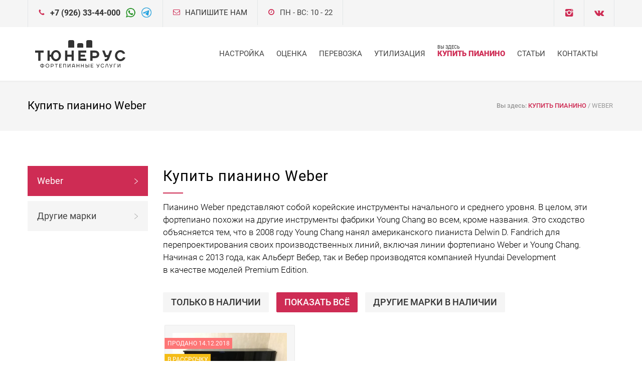

--- FILE ---
content_type: text/html; Charset=UTF-8;charset=UTF-8
request_url: https://tunerus.ru/kupit_pianino/weber/
body_size: 7013
content:
<!DOCTYPE html><html xmlns:fb="http://ogp.me/ns/fb#" lang="ru" prefix="og: http://ogp.me/ns#"><head><meta property="og:type" content="website"><meta property="og:url" content="https://tunerus.ru/kupit_pianino/weber/"><title>Купить пианино Weber | Тюнерус.ру</title><meta property="og:title" content="Купить пианино Weber  | Тюнерус.ру"><meta name="yandex-verification" content="6e32aac8cdbe5991"><meta name="google-site-verification" content="MLS4pXsYujgUc1m8O3Tbb4HTfgbtt4eCb4pztu1PuOc"><meta http-equiv="Content-type" content="text/html; charset=utf-8"><base href="https://tunerus.ru/"><meta name="viewport" content="width=device-width, initial-scale=1, maximum-scale=1.2"><meta name="format-detection" content="telephone=no"><meta name="keywords" content="пианино weber, купить weber, пианино вебер, weber б.у."><meta name="description" content="Купить подержанные пианино Weber (Вебер) в Москве и Московской области."><meta property="og:description" content="Купить подержанные пианино Weber (Вебер) в Москве и Московской области."><link rel="stylesheet" href="/_css/main.css"><link rel="stylesheet" href="/_css/overrides.css"><link rel="icon" href="/favicon.png" type="image/png"><link rel="shortcut icon" href="/favicon.ico" type="image/x-icon"></head><body><div id="vk_api_transport"></div><script type="text/javascript">
              window.vkAsyncInit = function() {
                VK.init({
                  apiId: 5815479
                });
              };

              setTimeout(function() {
                var el = document.createElement("script");
                el.type = "text/javascript";
                el.src = "//vk.com/js/api/openapi.js?137";
                el.async = true;
                document.getElementById("vk_api_transport").appendChild(el);
              }, 0);
        </script><a href="#top" class="scroll-top animated-element template-arrow-up" title="Наверх"></a><div class="site-container"><header class="header-top-bar-container clearfix"><div class="header-top-bar"><ul class="contact-details clearfix"><li class="template-phone"><a href="tel:+79263344000">+7 (926) 33-44-000</a><a class="mobile-link mobile-link--whatsapp" href="https://wa.me/+79263344000" rel="nofollow"><img src="/_images/icons/whatsapp-32.png" alt="Тюнерус в WhatsApp"></a><a class="mobile-link mobile-link--tg" href="https://t.me/@tunerus_ru" rel="nofollow"><img src="/_images/icons/tg.webp" alt="Тюнерус в Viber"></a></li><!--noindex--><li class="template-mail"><a href="/kontakty/#gotoMessage">Напишите нам</a></li><!--/noindex--><li class="template-clock"><span>Пн - Вс: 10 - 22</span></li></ul><ul class="social-icons"><li><a target="_blank" href="https://www.instagram.com/tunerus.ru/" rel="nofollow" title="Наша группа Вконтакте"><i class="icon icon-instagram"></i></a></li><li><a target="_blank" href="http://vk.com/tunerus" rel="nofollow" title="Наша группа Вконтакте"><i class="icon icon-vkontakte"></i></a></li></ul></div><a href="#" class="header-toggle template-arrow-up"></a></header><div class="header-container sticky"><div class="vertical-align-table column-1-1"><div class="header clearfix"><div class="logo vertical-align-cell"><a href="/" title="Настройка пианино в Москве и Московской области"><img src="/_images/logo.svg" class="img-responsive logo1_img"><img src="/_images/logo2.svg" class="img-responsive logo2_img"></a></div><a href="#" class="mobile-menu-switch vertical-align-cell"><span class="line"></span><span class="line"></span><span class="line"></span></a><div class="menu-container clearfix vertical-align-cell"><nav role="navigation"><ul class="sf-menu"><li><a href="/" title="Настройка пианино">Настройка</a></li><li><a title="Оценка" href="/otsenka_pianino/">Оценка</a></li><li><a title="Перевозка" href="http://pianovoz.ru" rel="nofollow">Перевозка</a></li><li><a title="Утилизация" href="http://pianovoz.ru/utilizatsiya_pianino/" rel="nofollow">Утилизация</a></li><li class="selected"><span title="Купить пианино">Купить пианино</span></li><li><a title="Статьи" href="/stati/">Статьи</a></li><li><a title="Контакты" href="/kontakty/">Контакты</a></li></ul></nav><div class="mobile-menu-container"><div class="mobile-menu-divider"></div><nav><ul class="mobile-menu"><li><a href="/" title="Настройка пианино">Настройка</a></li><li><a title="Оценка" href="/otsenka_pianino/">Оценка</a></li><li><a title="Перевозка" href="http://pianovoz.ru" rel="nofollow">Перевозка</a></li><li><a title="Утилизация" href="http://pianovoz.ru/utilizatsiya_pianino/" rel="nofollow">Утилизация</a></li><li class="selected"><span title="Купить пианино">Купить пианино</span></li><li><a title="Статьи" href="/stati/">Статьи</a></li><li><a title="Контакты" href="/kontakty/">Контакты</a></li></ul></nav></div></div></div></div></div><div class="row gray full-width page-header padding-top-bottom-50"><div class="row row--flex row--path"><div class="page-header-left"><h1>Купить пианино Weber</h1></div><div class="page-header-right"><div class="bread-crumb-container"><!--noindex--><label>Вы здесь: </label><!--/noindex--><ul class="bread-crumb" itemscope="itemscope" itemtype="http://schema.org/BreadcrumbList"><li itemprop="itemListElement" itemscope="itemscope" itemtype="http://schema.org/ListItem"><a href="/kupit_pianino/" title="Купить пианино" itemprop="item"><span itemprop="name">Купить пианино</span></a><meta itemprop="position" content="1"></li><li class="separator">
                                        /
                                    </li><li>Weber</li></ul></div></div></div></div><div class="clearfix"><div class="row margin-top-70"><article class="column column-3-4"><div class="section paragraph clearfix"><h2 class="box-header 
                align-left
             bigger">Купить пианино Weber</h2><div class="pContent  " id="p5792" data-id="5792"><p>Пианино Weber представляют собой корейские инструменты начального и среднего уровня. В целом, эти фортепиано похожи на другие инструменты фабрики Young Chang во всем, кроме названия. Это сходство объясняется тем, что в 2008 году Young Chang нанял американского пианиста Delwin D. Fandrich для перепроектирования своих производственных линий, включая линии фортепиано Weber и Young Chang. Начиная с 2013 года, как Альберт Вебер, так и Вебер производятся компанией Hyundai Development в качестве моделей Premium Edition.</p></div></div><div class="section "><div class="row align-left"><!--noindex--><div class="good_filter"><div class="sold_filter inactive">Только в наличии</div><div class="sold_filter show_all active">Показать всё</div><a href="/kupit_pianino/" class="sold_filter">Другие марки в наличии</a></div><!--/noindex--><div class="good_list"><div class="good_item good_item--sold" itemscope="itemscope" itemtype="http://schema.org/Product"><meta itemprop="description" content="Данная модель обладает небольшими размерами: высота пианино составляет всего 114 сантиметров. Инструмент выглядит очень элегантно благодаря современному дизайну, и купить его можно для установки в практически любом интерьере.
Пианино Weber W 114 изготовлено из высококачественных материалов. Вирбельбанк сделан из семнадцатислойной кленовой доски, резонансная дека и рипки – из северной ели А-класса. Это дерево обеспечивает инструменту достойное звучание. Чугунная рама выполнена методом вакуумного литья.
Четыре тысячи пятьсот деталей молоточкового механизма этого инструмента изготовлены из твердой древесины клена, которая обладает высокой устойчивостью к износу. Пианино будет служить долго и годами не терять качества звучания. Сами молоточки сделаны из клена, красного дерева и грецкого ореха. Обтянутые эластичным войлоком головки соприкасаются со струнами меньше чем на 1/250 долю секунды. Клавиши выполнены из древесины с низким удельным весом и высокой эластичностью. Благодаря этим качествам туше будет плавным и точным.
У пианино Weber W-114 три удобные педали и крышка с механизмом плавного опускания Soft Glide, который защитит отделку инструмента."><div class="good_item_inner"><div class="good_item_status">Продано 14.12.2018</div><div class="good_item_status good_item_status--credit">В рассрочку</div><div class="views_count" title="Количество просмотров: 4050"><i class="template-eye"></i>4050</div><div class="picture_row"><a href="/kupit_pianino/weber/weber_h00110713/" class="photo_link"><img src="/zadmin_data/good.photo/wm_5793.jpg" itemprop="image" class="img-responsive" alt="Пианино Weber H00110713"></a></div><div class="name_row"><a href="/kupit_pianino/weber/weber_h00110713/" itemprop="name" class="name_link">Weber W114</a></div><div class="good_item_price" itemprop="offers" itemscope="itemscope" itemtype="http://schema.org/Offer">
                Цена: <span class="good_item_price_amount js-price" itemprop="price">120000</span> <span class="good_item_currency" itemprop="priceCurrency" content="RUB">руб.</span></div></div></div></div></div></div></article><aside class="column column--xs-first column-1-4"><h2 class="sr-only">Навигация по маркам</h2><ul class="vertical-menu"><li class="selected"><a href="/kupit_pianino/weber/" title="Weber">Weber<span class="template-arrow-menu"></span></a></li><li class="vertical-menu--toggler"><a href="/kupit_pianino/" title="Все инструменты">
                        Другие марки
                        <span class="template-arrow-menu"></span></a></li></ul><ul class="vertical-menu vertical-menu--hidden"><li><a href="/kupit_pianino/" title="Все инструменты">
                            Все инструменты
                            <span class="template-arrow-menu"></span></a></li><li><a href="/kupit_pianino/petrof/" title="Petrof">Petrof<span class="template-arrow-menu"></span></a></li><li><a href="/kupit_pianino/rosler/" title="Rosler">Rosler<span class="template-arrow-menu"></span></a></li><li><a href="/kupit_pianino/weinbach/" title="Weinbach">Weinbach<span class="template-arrow-menu"></span></a></li><li><a href="/kupit_pianino/august_forster/" title="August Forster">August Forster<span class="template-arrow-menu"></span></a></li><li><a href="/kupit_pianino/seiler/" title="Seiler">Seiler<span class="template-arrow-menu"></span></a></li><li><a href="/kupit_pianino/scholze/" title="Scholze">Scholze<span class="template-arrow-menu"></span></a></li><li><a href="/kupit_pianino/bluthner/" title="Bluthner">Bluthner<span class="template-arrow-menu"></span></a></li><li><a href="/kupit_pianino/w_hoffmann/" title="W. Hoffmann">W. Hoffmann<span class="template-arrow-menu"></span></a></li><li><a href="/kupit_pianino/falcone/" title="Falcone">Falcone<span class="template-arrow-menu"></span></a></li><li><a href="/kupit_pianino/kawai/" title="Kawai">Kawai<span class="template-arrow-menu"></span></a></li><li><a href="/kupit_pianino/dalibor/" title="Dalibor">Dalibor<span class="template-arrow-menu"></span></a></li><li><a href="/kupit_pianino/yamaha/" title="Yamaha">Yamaha<span class="template-arrow-menu"></span></a></li><li><a href="/kupit_pianino/ronisch/" title="Ronisch">Ronisch<span class="template-arrow-menu"></span></a></li><li><a href="/kupit_pianino/zimmermann/" title="Zimmermann">Zimmermann<span class="template-arrow-menu"></span></a></li><li><a href="/kupit_pianino/lirika/" title="Лирика">Лирика<span class="template-arrow-menu"></span></a></li><li><a href="/kupit_pianino/wagner/" title="Wagner">Wagner<span class="template-arrow-menu"></span></a></li><li><a href="/kupit_pianino/schubert/" title="Schubert">Schubert<span class="template-arrow-menu"></span></a></li><li><a href="/kupit_pianino/gebr_niendorf/" title="Gebr. Niendorf">Gebr. Niendorf<span class="template-arrow-menu"></span></a></li><li><a href="/kupit_pianino/fuchs_and_mohr/" title="Fuchs and Mohr">Fuchs and Mohr<span class="template-arrow-menu"></span></a></li><li><a href="/kupit_pianino/geyer/" title="Geyer">Geyer<span class="template-arrow-menu"></span></a></li><li><a href="/kupit_pianino/hellas/" title="Hellas">Hellas<span class="template-arrow-menu"></span></a></li><li><a href="/kupit_pianino/rieger_kloss/" title="Rieger Kloss">Rieger Kloss<span class="template-arrow-menu"></span></a></li><li><a href="/kupit_pianino/alexander_herrmann/" title="Alexander Herrmann">Alexander Herrmann<span class="template-arrow-menu"></span></a></li></ul></aside></div></div><div class="footer"><div class="row pre-footer full-width padding-top-bottom-30 margin-top-40" itemscope="itemscope" itemtype="http://schema.org/LocalBusiness"><meta itemprop="name" content="Тюнерус - фортепианные услуги"><time itemprop="openingHours" datetime="Mo-Fr 10:00−22:00" content="Mo-Fr 10:00−22:00, Sa-Su 12:00-22:00"></time><div class="row" itemprop="address" itemscope="itemscope" itemtype="http://schema.org/PostalAddress"><div class="column column-1-3"><ul class="contact-details-list"><li class="sl-small-phone"><p><span>Телефон: </span><a href="tel:+79263344000" itemprop="telephone">+7 (926) 33-44-000</a><br><span>Время работы:</span><br><span class="schedule schedule--footer">ПН - ПТ с 10 до 22</span><br><span class="schedule schedule--footer">СБ - ВС с 12 до 22</span></p></li></ul></div><div class="column column-1-3"><ul class="contact-details-list"><li class="sl-small-location"><p><span itemprop="name">Тюнерус - фортепианные услуги</span><br><span itemprop="postalCode">107150</span>,
                                г. <span itemprop="addressLocality">Москва</span><br>
                                ул. <span itemprop="streetAddress">Бойцовая д.27</span></p></li></ul></div><div class="column column-1-3"><ul class="contact-details-list"><li class="sl-small-mail"><p>E-mail: <a href="mailto:info@tunerus.ru">info@tunerus.ru</a><br><a href="/kontakty/#gotoMessage" style="text-decoration:underline">или напишите нам</a></p></li></ul></div></div></div><div class="row gray full-width page-padding-top padding-bottom-50"><div class="row row-4-4"><div class="column column-1-4"><div class="h6 box-header">О нас</div><div class="description t1"><p>Проект «Тюнерус» нацелен на максимально удобное и прозрачное оказание услуг по обслуживанию фортепиано в Москве и Московской области.</p></div><ul class="social-icons  margin-top-26"><li><a target="_blank" href="http://vk.com/tunerus" class="social-vkontakte" title="Наша группа «Вконтакте»" rel="nofollow"><i class="icon icon-vkontakte"></i></a></li><li><a target="_blank" href="https://www.instagram.com/tunerus.ru" class="social-instagram" title="Мы в Instagram" rel="nofollow"><i class="icon icon-instagram"></i></a></li></ul></div><div class="column column-1-4"><div class="h6 box-header">Разделы сайта</div><ul class="list margin-top-20"><li class="template-bullet"><a href="/">Настройка пианино</a></li><li class="template-bullet"><a href="/otsenka_pianino/">Оценка пианино</a></li><li class="template-bullet"><a href="http://pianovoz.ru/" rel="nofollow">Перевозка пианино</a></li><li class="template-bullet"><a href="http://pianovoz.ru/utilizatsiya_pianino/" rel="nofollow">Утилизация пианино</a></li><li class="template-bullet"><a href="/kupit_pianino/">Продажа пианино</a></li><li class="template-bullet"><a href="/kupit_pianino/">Покупка пианино</a></li><li class="template-bullet"><a href="/otzyvy/">Отзывы</a></li></ul></div><div class="column column-1-4"><div class="h6 box-header">Полезные ссылки</div><ul class="list margin-top-20"><li class="template-bullet"><a href="http://kvinta2.ru/">Школа настройщиков фортепиано Квинта-2</a></li><li class="template-bullet"><a href="https://fixwood.ru/">Реставрация мебели</a></li></ul></div></div></div><div class="align-center padding-top-bottom-30"><span class="copyright">©
                    2007–2026 Тюнерус</span><div id="informer"><div id="metrika"><script type="text/javascript"> (function(m,e,t,r,i,k,a){m[i]=m[i]||function(){(m[i].a=m[i].a||[]).push(arguments)}; m[i].l=1*new Date();k=e.createElement(t),a=e.getElementsByTagName(t)[0],k.async=1,k.src=r,a.parentNode.insertBefore(k,a)}) (window, document, "script", "https://mc.yandex.ru/metrika/tag.js", "ym"); ym(17755384, "init", { clickmap:true, trackLinks:true, accurateTrackBounce:true, webvisor:true, trackHash:true }); </script><noscript><div><img src="https://mc.yandex.ru/watch/17755384" style="position:absolute; left:-9999px;" alt=""></div></noscript></div></div></div><a href="#top" class="scroll-top animated-element template-arrow-up" title="Scroll to top"></a></div></div><script type="text/javascript" src="/_js/jquery-1.12.4.min.js"></script><script src="/_js/select2-4.0.0/js/select2.full.min.js"></script><script src="/_js/jquery.maskedinput.min.js"></script><script src="/_js/jquery.validate.min.js"></script><script src="/_js/jquery.realperson.digits.min.js"></script><script src="/_js/svg.min.js"></script><script src="/_js/svgfixer.js"></script><script type="text/javascript" src="/_js/jquery.equalheights.min.js"></script><script type="text/javascript" src="/_js/jquery-migrate-1.2.1.min.js"></script><script type="text/javascript" src="/rs-plugin/js/jquery.themepunch.tools.min.js"></script><script type="text/javascript" src="/rs-plugin/js/jquery.themepunch.revolution.min.js"></script><script type="text/javascript" src="/_js/jquery.ba-bbq.min.js"></script><script type="text/javascript" src="/_js/jquery-ui-1.11.4.custom.min.js"></script><script type="text/javascript" src="/_js/jquery.ui.touch-punch.min.js"></script><script type="text/javascript" src="/_js/jquery.isotope.min.js"></script><script type="text/javascript" src="/_js/jquery.easing.1.3.min.js"></script><script type="text/javascript" src="/_js/jquery.carouFredSel-6.2.1-packed.js"></script><script type="text/javascript" src="/_js/jquery.touchSwipe.min.js"></script><script type="text/javascript" src="/_js/jquery.transit.min.js"></script><script type="text/javascript" src="/_js/jquery.hint.min.js"></script><script type="text/javascript" src="/_js/jquery.parallax.min.js"></script><script type="text/javascript" src="/_js/jquery.blockUI.min.js"></script><link rel="stylesheet" href="/fancybox/jquery.fancybox.css?v=2.1.5" type="text/css" media="screen"><script type="text/javascript" src="/fancybox/jquery.fancybox.pack.js?v=2.1.5"></script><script type="text/javascript" src="/_js/main.min.js"></script><script type="text/javascript" src="/_js/odometer.min.js"></script><script type="text/javascript" src="/_js/accounting.min.js"></script><script src="/_js/jquery.matchHeight-min.js" type="text/javascript"></script><script src="/_js/jquery.fitvids.js"></script><script type="text/javascript" src="/_js/jquery.sticky.min.js"></script><script type="text/javascript" src="/_js/lazyYT.js"></script><link rel="stylesheet" href="/_js/datetimepicker/build/jquery.datetimepicker.min.css"><script type="text/javascript" src="//vk.com/js/api/openapi.js?136"></script><script type="text/javascript" src="/_modules/_modal/js/modal.js"></script><script type="text/javascript" src="/_js/script.min.js"></script><script>
            (function(i,s,o,g,r,a,m){i['GoogleAnalyticsObject']=r;i[r]=i[r]||function(){
            (i[r].q=i[r].q||[]).push(arguments)},i[r].l=1*new Date();a=s.createElement(o),
            m=s.getElementsByTagName(o)[0];a.async=1;a.src=g;m.parentNode.insertBefore(a,m)
            })(window,document,'script','//www.google-analytics.com/analytics.js','ga');

            ga('create', 'UA-37284036-1', 'auto');
            ga('send', 'pageview');
        </script><!--noindex--><div class="modal"><div class="modal__overlay" title="Закрыть"></div><div class="modal-card" style="display:none" id="piano-credit"><header class="modal-card__header"><div class="modal-card__title"></div><button class="modal__close"></button></header><div class="modal-card__body"><form action="action.php" method="post" name="creditForm" id="creditForm"><div class="col col-1-2"><div class="form-row"><div class="rent-image"><img src="" alt="" class="img-responsive"></div></div></div><div class="col col-1-2"><fieldset class="column"><div class="form-row"><div class="price_inner">
                                                    Первый взнос: не менее <span class="price_amount"></span> <span class="currency">руб.</span></div><div class="price_info"><p>Приобрести инструмент можно при первом взносе не менее 50% от его стоимости.<br>Дальнейший план платежей подбирается индивидуально.</p></div></div><div class="form-row"><input type="text" placeholder="Как Вас зовут?" name="name" class="text-input"></div><div class="form-row"><input type="text" placeholder="Ваш e-mail" name="email" class="text-input"></div><div class="form-row"><input type="text" placeholder="Телефон (не обязательно)" name="phone" class="text-input"></div><div class="form-row sketch_block"><input type="text" class="realperson_input" placeholder="код проверки" id="sketch" name="sketch" size="5" maxlength="5"></div></fieldset><div class="form-row"><input type="hidden" value="credit" name="action"><input type="hidden" name="from_page" value="http:///kupit_pianino/weber/"><input type="submit" class="more active" value="Отправить" name="submit"></div></div><div class="clearfix"></div></form></div></div><div class="modal-card" style="display:none" id="piano-rent"><header class="modal-card__header"><div class="modal-card__title"></div><button class="modal__close"></button></header><div class="modal-card__body"><form action="action.php" method="post" name="rentForm" id="rentForm"><div class="col col-1-2"><div class="form-row"><div class="rent-image"><img src="" alt="" class="img-responsive"></div></div></div><div class="col col-1-2"><fieldset class="column"><div class="form-row"><div class="price_inner">
                                                    Цена: <span class="price_amount"></span> <span class="currency">руб./месяц </span></div><div class="price_info"><p>В стоимость включена лишь аренда инструмента. <strong>Настройка и перевозка оплачиваются отдельно.</strong></p></div></div><div class="form-row"><input type="text" placeholder="Как Вас зовут?" name="name" class="text-input"></div><div class="form-row"><input type="text" placeholder="Ваш e-mail" name="email" class="text-input"></div><div class="form-row"><input type="text" placeholder="Телефон (не обязательно)" name="phone" class="text-input"></div><div class="form-row sketch_block"><input type="text" class="realperson_input" placeholder="код проверки" id="sketch" name="sketch" size="5" maxlength="5"></div></fieldset><div class="form-row"><input type="hidden" value="rent" name="action"><input type="hidden" name="from_page" value="http:///kupit_pianino/weber/"><input type="submit" class="more active" value="Отправить" name="submit"></div></div><div class="clearfix"></div></form></div></div><div class="modal-card" style="display:none" id="modal-message"><header class="modal-card__header"><div class="modal-card__title"></div><button class="modal__close"></button></header><div class="modal-card__body"></div></div><button class="modal__close"></button></div><!--/noindex--><script>
        var __REPLAIN_ = '2fe723b5-dbe6-4966-a2a0-82138b868fae';
        (function(u){var s=document.createElement('script');s.type='text/javascript';s.async=true;s.src=u;
        var x=document.getElementsByTagName('script')[0];x.parentNode.insertBefore(s,x);
        })('https://widget.replain.cc/dist/client.js');
        </script></body></html>


--- FILE ---
content_type: text/css
request_url: https://tunerus.ru/_css/main.css
body_size: 289477
content:
@charset "UTF-8";@font-face{font-family:Roboto;font-style:italic;font-weight:400;src:local('Roboto Italic'),local('Roboto-Italic'),url(https://fonts.gstatic.com/s/roboto/v18/KFOkCnqEu92Fr1Mu51xMIzc.ttf) format('truetype')}@font-face{font-family:Roboto;font-style:normal;font-weight:300;src:local('Roboto Light'),local('Roboto-Light'),url(https://fonts.gstatic.com/s/roboto/v18/KFOlCnqEu92Fr1MmSU5fABc9.ttf) format('truetype')}@font-face{font-family:Roboto;font-style:normal;font-weight:400;src:local('Roboto'),local('Roboto-Regular'),url(https://fonts.gstatic.com/s/roboto/v18/KFOmCnqEu92Fr1Mu5mxP.ttf) format('truetype')}@font-face{font-family:Roboto;font-style:normal;font-weight:500;src:local('Roboto Medium'),local('Roboto-Medium'),url(https://fonts.gstatic.com/s/roboto/v18/KFOlCnqEu92Fr1MmEU9fABc9.ttf) format('truetype')}@font-face{font-family:Roboto;font-style:normal;font-weight:700;src:local('Roboto Bold'),local('Roboto-Bold'),url(https://fonts.gstatic.com/s/roboto/v18/KFOlCnqEu92Fr1MmWUlfABc9.ttf) format('truetype')}@font-face{font-family:Roboto;font-style:normal;font-weight:900;src:local('Roboto Black'),local('Roboto-Black'),url(https://fonts.gstatic.com/s/roboto/v18/KFOlCnqEu92Fr1MmYUtfABc9.ttf) format('truetype')}a,abbr,acronym,applet,big,blockquote,body,cite,code,dd,del,dfn,div,dl,dt,fieldset,font,form,html,iframe,img,ins,kbd,label,legend,object,p,q,s,samp,small,span,strike,sub,sup,tt,var{margin:0;padding:0;border:0;outline:0;font-weight:inherit;font-style:inherit;font-size:100%;font-family:inherit;vertical-align:baseline}:focus{outline:0}body{line-height:1;color:#000;background:#fff}ol,ul{list-style:none;padding:0;margin:0}table{border-collapse:collapse}caption,td,th{text-align:left;font-weight:400}blockquote:after,blockquote:before,q:after,q:before{content:""}blockquote,q{quotes:"" ""}.row-centered{text-align:center}.col-centered{display:-moz-inline-stack;display:inline-block;zoom:1;float:none;text-align:left;margin-right:-4px;vertical-align:top}.clearfix:after,.clearfix:before{content:" ";display:table}.clearfix:after{clear:both}.img-responsive{max-width:100%;height:auto;width:auto\9}.inline-block{display:-moz-inline-stack;display:inline-block;vertical-align:top;zoom:1}.ie9 *{filter:none!important;-ms-filter:none!important}a{text-decoration:none;outline:0}button::-moz-focus-inner,input[type=button]::-moz-focus-inner,input[type=file]>input[type=button]::-moz-focus-inner,input[type=reset]::-moz-focus-inner,input[type=submit]::-moz-focus-inner{border:none}.no-transition{-moz-transition-property:none!important;-webkit-transition-property:none!important;-o-transition-property:none!important;transition-property:none!important}/*!
Animate.css - http://daneden.me/animate
Licensed under the MIT license - http://opensource.org/licenses/MIT

Copyright (c) 2015 Daniel Eden
*/.animated{-webkit-animation-duration:.5s;animation-duration:.5s;-webkit-animation-fill-mode:both;animation-fill-mode:both}.animated.infinite{-webkit-animation-iteration-count:infinite;animation-iteration-count:infinite}.animated.hinge{-webkit-animation-duration:2s;animation-duration:2s}.animated.bounceIn,.animated.bounceOut{-webkit-animation-duration:.75s;animation-duration:.75s}.animated.flipOutX,.animated.flipOutY{-webkit-animation-duration:.75s;animation-duration:.75s}@-webkit-keyframes bounce{0%,100%,20%,53%,80%{-webkit-animation-timing-function:cubic-bezier(.215,.61,.355,1);animation-timing-function:cubic-bezier(.215,.61,.355,1);-webkit-transform:translate3d(0,0,0);transform:translate3d(0,0,0)}40%,43%{-webkit-animation-timing-function:cubic-bezier(.755,.05,.855,.06);animation-timing-function:cubic-bezier(.755,.05,.855,.06);-webkit-transform:translate3d(0,-30px,0);transform:translate3d(0,-30px,0)}70%{-webkit-animation-timing-function:cubic-bezier(.755,.05,.855,.06);animation-timing-function:cubic-bezier(.755,.05,.855,.06);-webkit-transform:translate3d(0,-15px,0);transform:translate3d(0,-15px,0)}90%{-webkit-transform:translate3d(0,-4px,0);transform:translate3d(0,-4px,0)}}@keyframes bounce{0%,100%,20%,53%,80%{-webkit-animation-timing-function:cubic-bezier(.215,.61,.355,1);animation-timing-function:cubic-bezier(.215,.61,.355,1);-webkit-transform:translate3d(0,0,0);transform:translate3d(0,0,0)}40%,43%{-webkit-animation-timing-function:cubic-bezier(.755,.05,.855,.06);animation-timing-function:cubic-bezier(.755,.05,.855,.06);-webkit-transform:translate3d(0,-30px,0);transform:translate3d(0,-30px,0)}70%{-webkit-animation-timing-function:cubic-bezier(.755,.05,.855,.06);animation-timing-function:cubic-bezier(.755,.05,.855,.06);-webkit-transform:translate3d(0,-15px,0);transform:translate3d(0,-15px,0)}90%{-webkit-transform:translate3d(0,-4px,0);transform:translate3d(0,-4px,0)}}.bounce{-webkit-animation-name:bounce;animation-name:bounce;-webkit-transform-origin:center bottom;transform-origin:center bottom}@-webkit-keyframes flash{0%,100%,50%{opacity:1}25%,75%{opacity:0}}@keyframes flash{0%,100%,50%{opacity:1}25%,75%{opacity:0}}.flash{-webkit-animation-name:flash;animation-name:flash}@-webkit-keyframes pulse{0%{-webkit-transform:scale3d(1,1,1);transform:scale3d(1,1,1)}50%{-webkit-transform:scale3d(1.05,1.05,1.05);transform:scale3d(1.05,1.05,1.05)}100%{-webkit-transform:scale3d(1,1,1);transform:scale3d(1,1,1)}}@keyframes pulse{0%{-webkit-transform:scale3d(1,1,1);transform:scale3d(1,1,1)}50%{-webkit-transform:scale3d(1.05,1.05,1.05);transform:scale3d(1.05,1.05,1.05)}100%{-webkit-transform:scale3d(1,1,1);transform:scale3d(1,1,1)}}.pulse{-webkit-animation-name:pulse;animation-name:pulse}@-webkit-keyframes rubberBand{0%{-webkit-transform:scale3d(1,1,1);transform:scale3d(1,1,1)}30%{-webkit-transform:scale3d(1.25,.75,1);transform:scale3d(1.25,.75,1)}40%{-webkit-transform:scale3d(.75,1.25,1);transform:scale3d(.75,1.25,1)}50%{-webkit-transform:scale3d(1.15,.85,1);transform:scale3d(1.15,.85,1)}65%{-webkit-transform:scale3d(.95,1.05,1);transform:scale3d(.95,1.05,1)}75%{-webkit-transform:scale3d(1.05,.95,1);transform:scale3d(1.05,.95,1)}100%{-webkit-transform:scale3d(1,1,1);transform:scale3d(1,1,1)}}@keyframes rubberBand{0%{-webkit-transform:scale3d(1,1,1);transform:scale3d(1,1,1)}30%{-webkit-transform:scale3d(1.25,.75,1);transform:scale3d(1.25,.75,1)}40%{-webkit-transform:scale3d(.75,1.25,1);transform:scale3d(.75,1.25,1)}50%{-webkit-transform:scale3d(1.15,.85,1);transform:scale3d(1.15,.85,1)}65%{-webkit-transform:scale3d(.95,1.05,1);transform:scale3d(.95,1.05,1)}75%{-webkit-transform:scale3d(1.05,.95,1);transform:scale3d(1.05,.95,1)}100%{-webkit-transform:scale3d(1,1,1);transform:scale3d(1,1,1)}}.rubberBand{-webkit-animation-name:rubberBand;animation-name:rubberBand}@-webkit-keyframes shake{0%,100%{-webkit-transform:translate3d(0,0,0);transform:translate3d(0,0,0)}10%,30%,50%,70%,90%{-webkit-transform:translate3d(-10px,0,0);transform:translate3d(-10px,0,0)}20%,40%,60%,80%{-webkit-transform:translate3d(10px,0,0);transform:translate3d(10px,0,0)}}@keyframes shake{0%,100%{-webkit-transform:translate3d(0,0,0);transform:translate3d(0,0,0)}10%,30%,50%,70%,90%{-webkit-transform:translate3d(-10px,0,0);transform:translate3d(-10px,0,0)}20%,40%,60%,80%{-webkit-transform:translate3d(10px,0,0);transform:translate3d(10px,0,0)}}.shake{-webkit-animation-name:shake;animation-name:shake}@-webkit-keyframes swing{20%{-webkit-transform:rotate3d(0,0,1,15deg);transform:rotate3d(0,0,1,15deg)}40%{-webkit-transform:rotate3d(0,0,1,-10deg);transform:rotate3d(0,0,1,-10deg)}60%{-webkit-transform:rotate3d(0,0,1,5deg);transform:rotate3d(0,0,1,5deg)}80%{-webkit-transform:rotate3d(0,0,1,-5deg);transform:rotate3d(0,0,1,-5deg)}100%{-webkit-transform:rotate3d(0,0,1,0deg);transform:rotate3d(0,0,1,0deg)}}@keyframes swing{20%{-webkit-transform:rotate3d(0,0,1,15deg);transform:rotate3d(0,0,1,15deg)}40%{-webkit-transform:rotate3d(0,0,1,-10deg);transform:rotate3d(0,0,1,-10deg)}60%{-webkit-transform:rotate3d(0,0,1,5deg);transform:rotate3d(0,0,1,5deg)}80%{-webkit-transform:rotate3d(0,0,1,-5deg);transform:rotate3d(0,0,1,-5deg)}100%{-webkit-transform:rotate3d(0,0,1,0deg);transform:rotate3d(0,0,1,0deg)}}.swing{-webkit-transform-origin:top center;transform-origin:top center;-webkit-animation-name:swing;animation-name:swing}@-webkit-keyframes tada{0%{-webkit-transform:scale3d(1,1,1);transform:scale3d(1,1,1)}10%,20%{-webkit-transform:scale3d(.9,.9,.9) rotate3d(0,0,1,-3deg);transform:scale3d(.9,.9,.9) rotate3d(0,0,1,-3deg)}30%,50%,70%,90%{-webkit-transform:scale3d(1.1,1.1,1.1) rotate3d(0,0,1,3deg);transform:scale3d(1.1,1.1,1.1) rotate3d(0,0,1,3deg)}40%,60%,80%{-webkit-transform:scale3d(1.1,1.1,1.1) rotate3d(0,0,1,-3deg);transform:scale3d(1.1,1.1,1.1) rotate3d(0,0,1,-3deg)}100%{-webkit-transform:scale3d(1,1,1);transform:scale3d(1,1,1)}}@keyframes tada{0%{-webkit-transform:scale3d(1,1,1);transform:scale3d(1,1,1)}10%,20%{-webkit-transform:scale3d(.9,.9,.9) rotate3d(0,0,1,-3deg);transform:scale3d(.9,.9,.9) rotate3d(0,0,1,-3deg)}30%,50%,70%,90%{-webkit-transform:scale3d(1.1,1.1,1.1) rotate3d(0,0,1,3deg);transform:scale3d(1.1,1.1,1.1) rotate3d(0,0,1,3deg)}40%,60%,80%{-webkit-transform:scale3d(1.1,1.1,1.1) rotate3d(0,0,1,-3deg);transform:scale3d(1.1,1.1,1.1) rotate3d(0,0,1,-3deg)}100%{-webkit-transform:scale3d(1,1,1);transform:scale3d(1,1,1)}}.tada{-webkit-animation-name:tada;animation-name:tada}@-webkit-keyframes wobble{0%{-webkit-transform:none;transform:none}15%{-webkit-transform:translate3d(-25%,0,0) rotate3d(0,0,1,-5deg);transform:translate3d(-25%,0,0) rotate3d(0,0,1,-5deg)}30%{-webkit-transform:translate3d(20%,0,0) rotate3d(0,0,1,3deg);transform:translate3d(20%,0,0) rotate3d(0,0,1,3deg)}45%{-webkit-transform:translate3d(-15%,0,0) rotate3d(0,0,1,-3deg);transform:translate3d(-15%,0,0) rotate3d(0,0,1,-3deg)}60%{-webkit-transform:translate3d(10%,0,0) rotate3d(0,0,1,2deg);transform:translate3d(10%,0,0) rotate3d(0,0,1,2deg)}75%{-webkit-transform:translate3d(-5%,0,0) rotate3d(0,0,1,-1deg);transform:translate3d(-5%,0,0) rotate3d(0,0,1,-1deg)}100%{-webkit-transform:none;transform:none}}@keyframes wobble{0%{-webkit-transform:none;transform:none}15%{-webkit-transform:translate3d(-25%,0,0) rotate3d(0,0,1,-5deg);transform:translate3d(-25%,0,0) rotate3d(0,0,1,-5deg)}30%{-webkit-transform:translate3d(20%,0,0) rotate3d(0,0,1,3deg);transform:translate3d(20%,0,0) rotate3d(0,0,1,3deg)}45%{-webkit-transform:translate3d(-15%,0,0) rotate3d(0,0,1,-3deg);transform:translate3d(-15%,0,0) rotate3d(0,0,1,-3deg)}60%{-webkit-transform:translate3d(10%,0,0) rotate3d(0,0,1,2deg);transform:translate3d(10%,0,0) rotate3d(0,0,1,2deg)}75%{-webkit-transform:translate3d(-5%,0,0) rotate3d(0,0,1,-1deg);transform:translate3d(-5%,0,0) rotate3d(0,0,1,-1deg)}100%{-webkit-transform:none;transform:none}}.wobble{-webkit-animation-name:wobble;animation-name:wobble}@-webkit-keyframes jello{11.1%{-webkit-transform:none;transform:none}22.2%{-webkit-transform:skewX(-12.5deg) skewY(-12.5deg);transform:skewX(-12.5deg) skewY(-12.5deg)}33.3%{-webkit-transform:skewX(6.25deg) skewY(6.25deg);transform:skewX(6.25deg) skewY(6.25deg)}44.4%{-webkit-transform:skewX(-3.125deg) skewY(-3.125deg);transform:skewX(-3.125deg) skewY(-3.125deg)}55.5%{-webkit-transform:skewX(1.5625deg) skewY(1.5625deg);transform:skewX(1.5625deg) skewY(1.5625deg)}66.6%{-webkit-transform:skewX(-.78125deg) skewY(-.78125deg);transform:skewX(-.78125deg) skewY(-.78125deg)}77.7%{-webkit-transform:skewX(.390625deg) skewY(.390625deg);transform:skewX(.390625deg) skewY(.390625deg)}88.8%{-webkit-transform:skewX(-.1953125deg) skewY(-.1953125deg);transform:skewX(-.1953125deg) skewY(-.1953125deg)}100%{-webkit-transform:none;transform:none}}@keyframes jello{11.1%{-webkit-transform:none;transform:none}22.2%{-webkit-transform:skewX(-12.5deg) skewY(-12.5deg);transform:skewX(-12.5deg) skewY(-12.5deg)}33.3%{-webkit-transform:skewX(6.25deg) skewY(6.25deg);transform:skewX(6.25deg) skewY(6.25deg)}44.4%{-webkit-transform:skewX(-3.125deg) skewY(-3.125deg);transform:skewX(-3.125deg) skewY(-3.125deg)}55.5%{-webkit-transform:skewX(1.5625deg) skewY(1.5625deg);transform:skewX(1.5625deg) skewY(1.5625deg)}66.6%{-webkit-transform:skewX(-.78125deg) skewY(-.78125deg);transform:skewX(-.78125deg) skewY(-.78125deg)}77.7%{-webkit-transform:skewX(.390625deg) skewY(.390625deg);transform:skewX(.390625deg) skewY(.390625deg)}88.8%{-webkit-transform:skewX(-.1953125deg) skewY(-.1953125deg);transform:skewX(-.1953125deg) skewY(-.1953125deg)}100%{-webkit-transform:none;transform:none}}.jello{-webkit-animation-name:jello;animation-name:jello;-webkit-transform-origin:center;transform-origin:center}@-webkit-keyframes bounceIn{0%,100%,20%,40%,60%,80%{-webkit-animation-timing-function:cubic-bezier(.215,.61,.355,1);animation-timing-function:cubic-bezier(.215,.61,.355,1)}0%{opacity:0;-webkit-transform:scale3d(.3,.3,.3);transform:scale3d(.3,.3,.3)}20%{-webkit-transform:scale3d(1.1,1.1,1.1);transform:scale3d(1.1,1.1,1.1)}40%{-webkit-transform:scale3d(.9,.9,.9);transform:scale3d(.9,.9,.9)}60%{opacity:1;-webkit-transform:scale3d(1.03,1.03,1.03);transform:scale3d(1.03,1.03,1.03)}80%{-webkit-transform:scale3d(.97,.97,.97);transform:scale3d(.97,.97,.97)}100%{opacity:1;-webkit-transform:scale3d(1,1,1);transform:scale3d(1,1,1)}}@keyframes bounceIn{0%,100%,20%,40%,60%,80%{-webkit-animation-timing-function:cubic-bezier(.215,.61,.355,1);animation-timing-function:cubic-bezier(.215,.61,.355,1)}0%{opacity:0;-webkit-transform:scale3d(.3,.3,.3);transform:scale3d(.3,.3,.3)}20%{-webkit-transform:scale3d(1.1,1.1,1.1);transform:scale3d(1.1,1.1,1.1)}40%{-webkit-transform:scale3d(.9,.9,.9);transform:scale3d(.9,.9,.9)}60%{opacity:1;-webkit-transform:scale3d(1.03,1.03,1.03);transform:scale3d(1.03,1.03,1.03)}80%{-webkit-transform:scale3d(.97,.97,.97);transform:scale3d(.97,.97,.97)}100%{opacity:1;-webkit-transform:scale3d(1,1,1);transform:scale3d(1,1,1)}}.bounceIn{-webkit-animation-name:bounceIn;animation-name:bounceIn}@-webkit-keyframes bounceInDown{0%,100%,60%,75%,90%{-webkit-animation-timing-function:cubic-bezier(.215,.61,.355,1);animation-timing-function:cubic-bezier(.215,.61,.355,1)}0%{opacity:0;-webkit-transform:translate3d(0,-3000px,0);transform:translate3d(0,-3000px,0)}60%{opacity:1;-webkit-transform:translate3d(0,25px,0);transform:translate3d(0,25px,0)}75%{-webkit-transform:translate3d(0,-10px,0);transform:translate3d(0,-10px,0)}90%{-webkit-transform:translate3d(0,5px,0);transform:translate3d(0,5px,0)}100%{-webkit-transform:none;transform:none}}@keyframes bounceInDown{0%,100%,60%,75%,90%{-webkit-animation-timing-function:cubic-bezier(.215,.61,.355,1);animation-timing-function:cubic-bezier(.215,.61,.355,1)}0%{opacity:0;-webkit-transform:translate3d(0,-3000px,0);transform:translate3d(0,-3000px,0)}60%{opacity:1;-webkit-transform:translate3d(0,25px,0);transform:translate3d(0,25px,0)}75%{-webkit-transform:translate3d(0,-10px,0);transform:translate3d(0,-10px,0)}90%{-webkit-transform:translate3d(0,5px,0);transform:translate3d(0,5px,0)}100%{-webkit-transform:none;transform:none}}.bounceInDown{-webkit-animation-name:bounceInDown;animation-name:bounceInDown}@-webkit-keyframes bounceInLeft{0%,100%,60%,75%,90%{-webkit-animation-timing-function:cubic-bezier(.215,.61,.355,1);animation-timing-function:cubic-bezier(.215,.61,.355,1)}0%{opacity:0;-webkit-transform:translate3d(-3000px,0,0);transform:translate3d(-3000px,0,0)}60%{opacity:1;-webkit-transform:translate3d(25px,0,0);transform:translate3d(25px,0,0)}75%{-webkit-transform:translate3d(-10px,0,0);transform:translate3d(-10px,0,0)}90%{-webkit-transform:translate3d(5px,0,0);transform:translate3d(5px,0,0)}100%{-webkit-transform:none;transform:none}}@keyframes bounceInLeft{0%,100%,60%,75%,90%{-webkit-animation-timing-function:cubic-bezier(.215,.61,.355,1);animation-timing-function:cubic-bezier(.215,.61,.355,1)}0%{opacity:0;-webkit-transform:translate3d(-3000px,0,0);transform:translate3d(-3000px,0,0)}60%{opacity:1;-webkit-transform:translate3d(25px,0,0);transform:translate3d(25px,0,0)}75%{-webkit-transform:translate3d(-10px,0,0);transform:translate3d(-10px,0,0)}90%{-webkit-transform:translate3d(5px,0,0);transform:translate3d(5px,0,0)}100%{-webkit-transform:none;transform:none}}.bounceInLeft{-webkit-animation-name:bounceInLeft;animation-name:bounceInLeft}@-webkit-keyframes bounceInRight{0%,100%,60%,75%,90%{-webkit-animation-timing-function:cubic-bezier(.215,.61,.355,1);animation-timing-function:cubic-bezier(.215,.61,.355,1)}0%{opacity:0;-webkit-transform:translate3d(3000px,0,0);transform:translate3d(3000px,0,0)}60%{opacity:1;-webkit-transform:translate3d(-25px,0,0);transform:translate3d(-25px,0,0)}75%{-webkit-transform:translate3d(10px,0,0);transform:translate3d(10px,0,0)}90%{-webkit-transform:translate3d(-5px,0,0);transform:translate3d(-5px,0,0)}100%{-webkit-transform:none;transform:none}}@keyframes bounceInRight{0%,100%,60%,75%,90%{-webkit-animation-timing-function:cubic-bezier(.215,.61,.355,1);animation-timing-function:cubic-bezier(.215,.61,.355,1)}0%{opacity:0;-webkit-transform:translate3d(3000px,0,0);transform:translate3d(3000px,0,0)}60%{opacity:1;-webkit-transform:translate3d(-25px,0,0);transform:translate3d(-25px,0,0)}75%{-webkit-transform:translate3d(10px,0,0);transform:translate3d(10px,0,0)}90%{-webkit-transform:translate3d(-5px,0,0);transform:translate3d(-5px,0,0)}100%{-webkit-transform:none;transform:none}}.bounceInRight{-webkit-animation-name:bounceInRight;animation-name:bounceInRight}@-webkit-keyframes bounceInUp{0%,100%,60%,75%,90%{-webkit-animation-timing-function:cubic-bezier(.215,.61,.355,1);animation-timing-function:cubic-bezier(.215,.61,.355,1)}0%{opacity:0;-webkit-transform:translate3d(0,3000px,0);transform:translate3d(0,3000px,0)}60%{opacity:1;-webkit-transform:translate3d(0,-20px,0);transform:translate3d(0,-20px,0)}75%{-webkit-transform:translate3d(0,10px,0);transform:translate3d(0,10px,0)}90%{-webkit-transform:translate3d(0,-5px,0);transform:translate3d(0,-5px,0)}100%{-webkit-transform:translate3d(0,0,0);transform:translate3d(0,0,0)}}@keyframes bounceInUp{0%,100%,60%,75%,90%{-webkit-animation-timing-function:cubic-bezier(.215,.61,.355,1);animation-timing-function:cubic-bezier(.215,.61,.355,1)}0%{opacity:0;-webkit-transform:translate3d(0,3000px,0);transform:translate3d(0,3000px,0)}60%{opacity:1;-webkit-transform:translate3d(0,-20px,0);transform:translate3d(0,-20px,0)}75%{-webkit-transform:translate3d(0,10px,0);transform:translate3d(0,10px,0)}90%{-webkit-transform:translate3d(0,-5px,0);transform:translate3d(0,-5px,0)}100%{-webkit-transform:translate3d(0,0,0);transform:translate3d(0,0,0)}}.bounceInUp{-webkit-animation-name:bounceInUp;animation-name:bounceInUp}@-webkit-keyframes bounceOut{20%{-webkit-transform:scale3d(.9,.9,.9);transform:scale3d(.9,.9,.9)}50%,55%{opacity:1;-webkit-transform:scale3d(1.1,1.1,1.1);transform:scale3d(1.1,1.1,1.1)}100%{opacity:0;-webkit-transform:scale3d(.3,.3,.3);transform:scale3d(.3,.3,.3)}}@keyframes bounceOut{20%{-webkit-transform:scale3d(.9,.9,.9);transform:scale3d(.9,.9,.9)}50%,55%{opacity:1;-webkit-transform:scale3d(1.1,1.1,1.1);transform:scale3d(1.1,1.1,1.1)}100%{opacity:0;-webkit-transform:scale3d(.3,.3,.3);transform:scale3d(.3,.3,.3)}}.bounceOut{-webkit-animation-name:bounceOut;animation-name:bounceOut}@-webkit-keyframes bounceOutDown{20%{-webkit-transform:translate3d(0,10px,0);transform:translate3d(0,10px,0)}40%,45%{opacity:1;-webkit-transform:translate3d(0,-20px,0);transform:translate3d(0,-20px,0)}100%{opacity:0;-webkit-transform:translate3d(0,2000px,0);transform:translate3d(0,2000px,0)}}@keyframes bounceOutDown{20%{-webkit-transform:translate3d(0,10px,0);transform:translate3d(0,10px,0)}40%,45%{opacity:1;-webkit-transform:translate3d(0,-20px,0);transform:translate3d(0,-20px,0)}100%{opacity:0;-webkit-transform:translate3d(0,2000px,0);transform:translate3d(0,2000px,0)}}.bounceOutDown{-webkit-animation-name:bounceOutDown;animation-name:bounceOutDown}@-webkit-keyframes bounceOutLeft{20%{opacity:1;-webkit-transform:translate3d(20px,0,0);transform:translate3d(20px,0,0)}100%{opacity:0;-webkit-transform:translate3d(-2000px,0,0);transform:translate3d(-2000px,0,0)}}@keyframes bounceOutLeft{20%{opacity:1;-webkit-transform:translate3d(20px,0,0);transform:translate3d(20px,0,0)}100%{opacity:0;-webkit-transform:translate3d(-2000px,0,0);transform:translate3d(-2000px,0,0)}}.bounceOutLeft{-webkit-animation-name:bounceOutLeft;animation-name:bounceOutLeft}@-webkit-keyframes bounceOutRight{20%{opacity:1;-webkit-transform:translate3d(-20px,0,0);transform:translate3d(-20px,0,0)}100%{opacity:0;-webkit-transform:translate3d(2000px,0,0);transform:translate3d(2000px,0,0)}}@keyframes bounceOutRight{20%{opacity:1;-webkit-transform:translate3d(-20px,0,0);transform:translate3d(-20px,0,0)}100%{opacity:0;-webkit-transform:translate3d(2000px,0,0);transform:translate3d(2000px,0,0)}}.bounceOutRight{-webkit-animation-name:bounceOutRight;animation-name:bounceOutRight}@-webkit-keyframes bounceOutUp{20%{-webkit-transform:translate3d(0,-10px,0);transform:translate3d(0,-10px,0)}40%,45%{opacity:1;-webkit-transform:translate3d(0,20px,0);transform:translate3d(0,20px,0)}100%{opacity:0;-webkit-transform:translate3d(0,-2000px,0);transform:translate3d(0,-2000px,0)}}@keyframes bounceOutUp{20%{-webkit-transform:translate3d(0,-10px,0);transform:translate3d(0,-10px,0)}40%,45%{opacity:1;-webkit-transform:translate3d(0,20px,0);transform:translate3d(0,20px,0)}100%{opacity:0;-webkit-transform:translate3d(0,-2000px,0);transform:translate3d(0,-2000px,0)}}.bounceOutUp{-webkit-animation-name:bounceOutUp;animation-name:bounceOutUp}@-webkit-keyframes fadeIn{0%{opacity:0}100%{opacity:1}}@keyframes fadeIn{0%{opacity:0}100%{opacity:1}}.fadeIn{-webkit-animation-name:fadeIn;animation-name:fadeIn}@-webkit-keyframes fadeInDown{0%{opacity:0;-webkit-transform:translate3d(0,-100%,0);transform:translate3d(0,-100%,0)}100%{opacity:1;-webkit-transform:none;transform:none}}@keyframes fadeInDown{0%{opacity:0;-webkit-transform:translate3d(0,-100%,0);transform:translate3d(0,-100%,0)}100%{opacity:1;-webkit-transform:none;transform:none}}.fadeInDown{-webkit-animation-name:fadeInDown;animation-name:fadeInDown}@-webkit-keyframes fadeInDownBig{0%{opacity:0;-webkit-transform:translate3d(0,-2000px,0);transform:translate3d(0,-2000px,0)}100%{opacity:1;-webkit-transform:none;transform:none}}@keyframes fadeInDownBig{0%{opacity:0;-webkit-transform:translate3d(0,-2000px,0);transform:translate3d(0,-2000px,0)}100%{opacity:1;-webkit-transform:none;transform:none}}.fadeInDownBig{-webkit-animation-name:fadeInDownBig;animation-name:fadeInDownBig}@-webkit-keyframes fadeInLeft{0%{opacity:0;-webkit-transform:translate3d(-100%,0,0);transform:translate3d(-100%,0,0)}100%{opacity:1;-webkit-transform:none;transform:none}}@keyframes fadeInLeft{0%{opacity:0;-webkit-transform:translate3d(-100%,0,0);transform:translate3d(-100%,0,0)}100%{opacity:1;-webkit-transform:none;transform:none}}.fadeInLeft{-webkit-animation-name:fadeInLeft;animation-name:fadeInLeft}@-webkit-keyframes fadeInLeftBig{0%{opacity:0;-webkit-transform:translate3d(-2000px,0,0);transform:translate3d(-2000px,0,0)}100%{opacity:1;-webkit-transform:none;transform:none}}@keyframes fadeInLeftBig{0%{opacity:0;-webkit-transform:translate3d(-2000px,0,0);transform:translate3d(-2000px,0,0)}100%{opacity:1;-webkit-transform:none;transform:none}}.fadeInLeftBig{-webkit-animation-name:fadeInLeftBig;animation-name:fadeInLeftBig}@-webkit-keyframes fadeInRight{0%{opacity:0;-webkit-transform:translate3d(100%,0,0);transform:translate3d(100%,0,0)}100%{opacity:1;-webkit-transform:none;transform:none}}@keyframes fadeInRight{0%{opacity:0;-webkit-transform:translate3d(100%,0,0);transform:translate3d(100%,0,0)}100%{opacity:1;-webkit-transform:none;transform:none}}.fadeInRight{-webkit-animation-name:fadeInRight;animation-name:fadeInRight}@-webkit-keyframes fadeInRightBig{0%{opacity:0;-webkit-transform:translate3d(2000px,0,0);transform:translate3d(2000px,0,0)}100%{opacity:1;-webkit-transform:none;transform:none}}@keyframes fadeInRightBig{0%{opacity:0;-webkit-transform:translate3d(2000px,0,0);transform:translate3d(2000px,0,0)}100%{opacity:1;-webkit-transform:none;transform:none}}.fadeInRightBig{-webkit-animation-name:fadeInRightBig;animation-name:fadeInRightBig}@-webkit-keyframes fadeInUp{0%{opacity:0;-webkit-transform:translate3d(0,100%,0);transform:translate3d(0,100%,0)}100%{opacity:1;-webkit-transform:none;transform:none}}@keyframes fadeInUp{0%{opacity:0;-webkit-transform:translate3d(0,100%,0);transform:translate3d(0,100%,0)}100%{opacity:1;-webkit-transform:none;transform:none}}.fadeInUp{-webkit-animation-name:fadeInUp;animation-name:fadeInUp}@-webkit-keyframes fadeInUpBig{0%{opacity:0;-webkit-transform:translate3d(0,2000px,0);transform:translate3d(0,2000px,0)}100%{opacity:1;-webkit-transform:none;transform:none}}@keyframes fadeInUpBig{0%{opacity:0;-webkit-transform:translate3d(0,2000px,0);transform:translate3d(0,2000px,0)}100%{opacity:1;-webkit-transform:none;transform:none}}.fadeInUpBig{-webkit-animation-name:fadeInUpBig;animation-name:fadeInUpBig}@-webkit-keyframes fadeOut{0%{opacity:1}100%{opacity:0}}@keyframes fadeOut{0%{opacity:1}100%{opacity:0}}.fadeOut{-webkit-animation-name:fadeOut;animation-name:fadeOut}@-webkit-keyframes fadeOutDown{0%{opacity:1}100%{opacity:0;-webkit-transform:translate3d(0,100%,0);transform:translate3d(0,100%,0)}}@keyframes fadeOutDown{0%{opacity:1}100%{opacity:0;-webkit-transform:translate3d(0,100%,0);transform:translate3d(0,100%,0)}}.fadeOutDown{-webkit-animation-name:fadeOutDown;animation-name:fadeOutDown}@-webkit-keyframes fadeOutDownBig{0%{opacity:1}100%{opacity:0;-webkit-transform:translate3d(0,2000px,0);transform:translate3d(0,2000px,0)}}@keyframes fadeOutDownBig{0%{opacity:1}100%{opacity:0;-webkit-transform:translate3d(0,2000px,0);transform:translate3d(0,2000px,0)}}.fadeOutDownBig{-webkit-animation-name:fadeOutDownBig;animation-name:fadeOutDownBig}@-webkit-keyframes fadeOutLeft{0%{opacity:1}100%{opacity:0;-webkit-transform:translate3d(-100%,0,0);transform:translate3d(-100%,0,0)}}@keyframes fadeOutLeft{0%{opacity:1}100%{opacity:0;-webkit-transform:translate3d(-100%,0,0);transform:translate3d(-100%,0,0)}}.fadeOutLeft{-webkit-animation-name:fadeOutLeft;animation-name:fadeOutLeft}@-webkit-keyframes fadeOutLeftBig{0%{opacity:1}100%{opacity:0;-webkit-transform:translate3d(-2000px,0,0);transform:translate3d(-2000px,0,0)}}@keyframes fadeOutLeftBig{0%{opacity:1}100%{opacity:0;-webkit-transform:translate3d(-2000px,0,0);transform:translate3d(-2000px,0,0)}}.fadeOutLeftBig{-webkit-animation-name:fadeOutLeftBig;animation-name:fadeOutLeftBig}@-webkit-keyframes fadeOutRight{0%{opacity:1}100%{opacity:0;-webkit-transform:translate3d(100%,0,0);transform:translate3d(100%,0,0)}}@keyframes fadeOutRight{0%{opacity:1}100%{opacity:0;-webkit-transform:translate3d(100%,0,0);transform:translate3d(100%,0,0)}}.fadeOutRight{-webkit-animation-name:fadeOutRight;animation-name:fadeOutRight}@-webkit-keyframes fadeOutRightBig{0%{opacity:1}100%{opacity:0;-webkit-transform:translate3d(2000px,0,0);transform:translate3d(2000px,0,0)}}@keyframes fadeOutRightBig{0%{opacity:1}100%{opacity:0;-webkit-transform:translate3d(2000px,0,0);transform:translate3d(2000px,0,0)}}.fadeOutRightBig{-webkit-animation-name:fadeOutRightBig;animation-name:fadeOutRightBig}@-webkit-keyframes fadeOutUp{0%{opacity:1}100%{opacity:0;-webkit-transform:translate3d(0,-100%,0);transform:translate3d(0,-100%,0)}}@keyframes fadeOutUp{0%{opacity:1}100%{opacity:0;-webkit-transform:translate3d(0,-100%,0);transform:translate3d(0,-100%,0)}}.fadeOutUp{-webkit-animation-name:fadeOutUp;animation-name:fadeOutUp}@-webkit-keyframes fadeOutUpBig{0%{opacity:1}100%{opacity:0;-webkit-transform:translate3d(0,-2000px,0);transform:translate3d(0,-2000px,0)}}@keyframes fadeOutUpBig{0%{opacity:1}100%{opacity:0;-webkit-transform:translate3d(0,-2000px,0);transform:translate3d(0,-2000px,0)}}.fadeOutUpBig{-webkit-animation-name:fadeOutUpBig;animation-name:fadeOutUpBig}@-webkit-keyframes flip{0%{-webkit-transform:perspective(400px) rotate3d(0,1,0,-360deg);transform:perspective(400px) rotate3d(0,1,0,-360deg);-webkit-animation-timing-function:ease-out;animation-timing-function:ease-out}40%{-webkit-transform:perspective(400px) translate3d(0,0,150px) rotate3d(0,1,0,-190deg);transform:perspective(400px) translate3d(0,0,150px) rotate3d(0,1,0,-190deg);-webkit-animation-timing-function:ease-out;animation-timing-function:ease-out}50%{-webkit-transform:perspective(400px) translate3d(0,0,150px) rotate3d(0,1,0,-170deg);transform:perspective(400px) translate3d(0,0,150px) rotate3d(0,1,0,-170deg);-webkit-animation-timing-function:ease-in;animation-timing-function:ease-in}80%{-webkit-transform:perspective(400px) scale3d(.95,.95,.95);transform:perspective(400px) scale3d(.95,.95,.95);-webkit-animation-timing-function:ease-in;animation-timing-function:ease-in}100%{-webkit-transform:perspective(400px);transform:perspective(400px);-webkit-animation-timing-function:ease-in;animation-timing-function:ease-in}}@keyframes flip{0%{-webkit-transform:perspective(400px) rotate3d(0,1,0,-360deg);transform:perspective(400px) rotate3d(0,1,0,-360deg);-webkit-animation-timing-function:ease-out;animation-timing-function:ease-out}40%{-webkit-transform:perspective(400px) translate3d(0,0,150px) rotate3d(0,1,0,-190deg);transform:perspective(400px) translate3d(0,0,150px) rotate3d(0,1,0,-190deg);-webkit-animation-timing-function:ease-out;animation-timing-function:ease-out}50%{-webkit-transform:perspective(400px) translate3d(0,0,150px) rotate3d(0,1,0,-170deg);transform:perspective(400px) translate3d(0,0,150px) rotate3d(0,1,0,-170deg);-webkit-animation-timing-function:ease-in;animation-timing-function:ease-in}80%{-webkit-transform:perspective(400px) scale3d(.95,.95,.95);transform:perspective(400px) scale3d(.95,.95,.95);-webkit-animation-timing-function:ease-in;animation-timing-function:ease-in}100%{-webkit-transform:perspective(400px);transform:perspective(400px);-webkit-animation-timing-function:ease-in;animation-timing-function:ease-in}}.animated.flip{-webkit-backface-visibility:visible;backface-visibility:visible;-webkit-animation-name:flip;animation-name:flip}@-webkit-keyframes flipInX{0%{-webkit-transform:perspective(400px) rotate3d(1,0,0,90deg);transform:perspective(400px) rotate3d(1,0,0,90deg);-webkit-animation-timing-function:ease-in;animation-timing-function:ease-in;opacity:0}40%{-webkit-transform:perspective(400px) rotate3d(1,0,0,-20deg);transform:perspective(400px) rotate3d(1,0,0,-20deg);-webkit-animation-timing-function:ease-in;animation-timing-function:ease-in}60%{-webkit-transform:perspective(400px) rotate3d(1,0,0,10deg);transform:perspective(400px) rotate3d(1,0,0,10deg);opacity:1}80%{-webkit-transform:perspective(400px) rotate3d(1,0,0,-5deg);transform:perspective(400px) rotate3d(1,0,0,-5deg)}100%{-webkit-transform:perspective(400px);transform:perspective(400px)}}@keyframes flipInX{0%{-webkit-transform:perspective(400px) rotate3d(1,0,0,90deg);transform:perspective(400px) rotate3d(1,0,0,90deg);-webkit-animation-timing-function:ease-in;animation-timing-function:ease-in;opacity:0}40%{-webkit-transform:perspective(400px) rotate3d(1,0,0,-20deg);transform:perspective(400px) rotate3d(1,0,0,-20deg);-webkit-animation-timing-function:ease-in;animation-timing-function:ease-in}60%{-webkit-transform:perspective(400px) rotate3d(1,0,0,10deg);transform:perspective(400px) rotate3d(1,0,0,10deg);opacity:1}80%{-webkit-transform:perspective(400px) rotate3d(1,0,0,-5deg);transform:perspective(400px) rotate3d(1,0,0,-5deg)}100%{-webkit-transform:perspective(400px);transform:perspective(400px)}}.flipInX{-webkit-backface-visibility:visible!important;backface-visibility:visible!important;-webkit-animation-name:flipInX;animation-name:flipInX}@-webkit-keyframes flipInY{0%{-webkit-transform:perspective(400px) rotate3d(0,1,0,90deg);transform:perspective(400px) rotate3d(0,1,0,90deg);-webkit-animation-timing-function:ease-in;animation-timing-function:ease-in;opacity:0}40%{-webkit-transform:perspective(400px) rotate3d(0,1,0,-20deg);transform:perspective(400px) rotate3d(0,1,0,-20deg);-webkit-animation-timing-function:ease-in;animation-timing-function:ease-in}60%{-webkit-transform:perspective(400px) rotate3d(0,1,0,10deg);transform:perspective(400px) rotate3d(0,1,0,10deg);opacity:1}80%{-webkit-transform:perspective(400px) rotate3d(0,1,0,-5deg);transform:perspective(400px) rotate3d(0,1,0,-5deg)}100%{-webkit-transform:perspective(400px);transform:perspective(400px)}}@keyframes flipInY{0%{-webkit-transform:perspective(400px) rotate3d(0,1,0,90deg);transform:perspective(400px) rotate3d(0,1,0,90deg);-webkit-animation-timing-function:ease-in;animation-timing-function:ease-in;opacity:0}40%{-webkit-transform:perspective(400px) rotate3d(0,1,0,-20deg);transform:perspective(400px) rotate3d(0,1,0,-20deg);-webkit-animation-timing-function:ease-in;animation-timing-function:ease-in}60%{-webkit-transform:perspective(400px) rotate3d(0,1,0,10deg);transform:perspective(400px) rotate3d(0,1,0,10deg);opacity:1}80%{-webkit-transform:perspective(400px) rotate3d(0,1,0,-5deg);transform:perspective(400px) rotate3d(0,1,0,-5deg)}100%{-webkit-transform:perspective(400px);transform:perspective(400px)}}.flipInY{-webkit-backface-visibility:visible!important;backface-visibility:visible!important;-webkit-animation-name:flipInY;animation-name:flipInY}@-webkit-keyframes flipOutX{0%{-webkit-transform:perspective(400px);transform:perspective(400px)}30%{-webkit-transform:perspective(400px) rotate3d(1,0,0,-20deg);transform:perspective(400px) rotate3d(1,0,0,-20deg);opacity:1}100%{-webkit-transform:perspective(400px) rotate3d(1,0,0,90deg);transform:perspective(400px) rotate3d(1,0,0,90deg);opacity:0}}@keyframes flipOutX{0%{-webkit-transform:perspective(400px);transform:perspective(400px)}30%{-webkit-transform:perspective(400px) rotate3d(1,0,0,-20deg);transform:perspective(400px) rotate3d(1,0,0,-20deg);opacity:1}100%{-webkit-transform:perspective(400px) rotate3d(1,0,0,90deg);transform:perspective(400px) rotate3d(1,0,0,90deg);opacity:0}}.flipOutX{-webkit-animation-name:flipOutX;animation-name:flipOutX;-webkit-backface-visibility:visible!important;backface-visibility:visible!important}@-webkit-keyframes flipOutY{0%{-webkit-transform:perspective(400px);transform:perspective(400px)}30%{-webkit-transform:perspective(400px) rotate3d(0,1,0,-15deg);transform:perspective(400px) rotate3d(0,1,0,-15deg);opacity:1}100%{-webkit-transform:perspective(400px) rotate3d(0,1,0,90deg);transform:perspective(400px) rotate3d(0,1,0,90deg);opacity:0}}@keyframes flipOutY{0%{-webkit-transform:perspective(400px);transform:perspective(400px)}30%{-webkit-transform:perspective(400px) rotate3d(0,1,0,-15deg);transform:perspective(400px) rotate3d(0,1,0,-15deg);opacity:1}100%{-webkit-transform:perspective(400px) rotate3d(0,1,0,90deg);transform:perspective(400px) rotate3d(0,1,0,90deg);opacity:0}}.flipOutY{-webkit-backface-visibility:visible!important;backface-visibility:visible!important;-webkit-animation-name:flipOutY;animation-name:flipOutY}@-webkit-keyframes lightSpeedIn{0%{-webkit-transform:translate3d(100%,0,0) skewX(-30deg);transform:translate3d(100%,0,0) skewX(-30deg);opacity:0}60%{-webkit-transform:skewX(20deg);transform:skewX(20deg);opacity:1}80%{-webkit-transform:skewX(-5deg);transform:skewX(-5deg);opacity:1}100%{-webkit-transform:none;transform:none;opacity:1}}@keyframes lightSpeedIn{0%{-webkit-transform:translate3d(100%,0,0) skewX(-30deg);transform:translate3d(100%,0,0) skewX(-30deg);opacity:0}60%{-webkit-transform:skewX(20deg);transform:skewX(20deg);opacity:1}80%{-webkit-transform:skewX(-5deg);transform:skewX(-5deg);opacity:1}100%{-webkit-transform:none;transform:none;opacity:1}}.lightSpeedIn{-webkit-animation-name:lightSpeedIn;animation-name:lightSpeedIn;-webkit-animation-timing-function:ease-out;animation-timing-function:ease-out}@-webkit-keyframes lightSpeedOut{0%{opacity:1}100%{-webkit-transform:translate3d(100%,0,0) skewX(30deg);transform:translate3d(100%,0,0) skewX(30deg);opacity:0}}@keyframes lightSpeedOut{0%{opacity:1}100%{-webkit-transform:translate3d(100%,0,0) skewX(30deg);transform:translate3d(100%,0,0) skewX(30deg);opacity:0}}.lightSpeedOut{-webkit-animation-name:lightSpeedOut;animation-name:lightSpeedOut;-webkit-animation-timing-function:ease-in;animation-timing-function:ease-in}@-webkit-keyframes rotateIn{0%{-webkit-transform-origin:center;transform-origin:center;-webkit-transform:rotate3d(0,0,1,-200deg);transform:rotate3d(0,0,1,-200deg);opacity:0}100%{-webkit-transform-origin:center;transform-origin:center;-webkit-transform:none;transform:none;opacity:1}}@keyframes rotateIn{0%{-webkit-transform-origin:center;transform-origin:center;-webkit-transform:rotate3d(0,0,1,-200deg);transform:rotate3d(0,0,1,-200deg);opacity:0}100%{-webkit-transform-origin:center;transform-origin:center;-webkit-transform:none;transform:none;opacity:1}}.rotateIn{-webkit-animation-name:rotateIn;animation-name:rotateIn}@-webkit-keyframes rotateInDownLeft{0%{-webkit-transform-origin:left bottom;transform-origin:left bottom;-webkit-transform:rotate3d(0,0,1,-45deg);transform:rotate3d(0,0,1,-45deg);opacity:0}100%{-webkit-transform-origin:left bottom;transform-origin:left bottom;-webkit-transform:none;transform:none;opacity:1}}@keyframes rotateInDownLeft{0%{-webkit-transform-origin:left bottom;transform-origin:left bottom;-webkit-transform:rotate3d(0,0,1,-45deg);transform:rotate3d(0,0,1,-45deg);opacity:0}100%{-webkit-transform-origin:left bottom;transform-origin:left bottom;-webkit-transform:none;transform:none;opacity:1}}.rotateInDownLeft{-webkit-animation-name:rotateInDownLeft;animation-name:rotateInDownLeft}@-webkit-keyframes rotateInDownRight{0%{-webkit-transform-origin:right bottom;transform-origin:right bottom;-webkit-transform:rotate3d(0,0,1,45deg);transform:rotate3d(0,0,1,45deg);opacity:0}100%{-webkit-transform-origin:right bottom;transform-origin:right bottom;-webkit-transform:none;transform:none;opacity:1}}@keyframes rotateInDownRight{0%{-webkit-transform-origin:right bottom;transform-origin:right bottom;-webkit-transform:rotate3d(0,0,1,45deg);transform:rotate3d(0,0,1,45deg);opacity:0}100%{-webkit-transform-origin:right bottom;transform-origin:right bottom;-webkit-transform:none;transform:none;opacity:1}}.rotateInDownRight{-webkit-animation-name:rotateInDownRight;animation-name:rotateInDownRight}@-webkit-keyframes rotateInUpLeft{0%{-webkit-transform-origin:left bottom;transform-origin:left bottom;-webkit-transform:rotate3d(0,0,1,45deg);transform:rotate3d(0,0,1,45deg);opacity:0}100%{-webkit-transform-origin:left bottom;transform-origin:left bottom;-webkit-transform:none;transform:none;opacity:1}}@keyframes rotateInUpLeft{0%{-webkit-transform-origin:left bottom;transform-origin:left bottom;-webkit-transform:rotate3d(0,0,1,45deg);transform:rotate3d(0,0,1,45deg);opacity:0}100%{-webkit-transform-origin:left bottom;transform-origin:left bottom;-webkit-transform:none;transform:none;opacity:1}}.rotateInUpLeft{-webkit-animation-name:rotateInUpLeft;animation-name:rotateInUpLeft}@-webkit-keyframes rotateInUpRight{0%{-webkit-transform-origin:right bottom;transform-origin:right bottom;-webkit-transform:rotate3d(0,0,1,-90deg);transform:rotate3d(0,0,1,-90deg);opacity:0}100%{-webkit-transform-origin:right bottom;transform-origin:right bottom;-webkit-transform:none;transform:none;opacity:1}}@keyframes rotateInUpRight{0%{-webkit-transform-origin:right bottom;transform-origin:right bottom;-webkit-transform:rotate3d(0,0,1,-90deg);transform:rotate3d(0,0,1,-90deg);opacity:0}100%{-webkit-transform-origin:right bottom;transform-origin:right bottom;-webkit-transform:none;transform:none;opacity:1}}.rotateInUpRight{-webkit-animation-name:rotateInUpRight;animation-name:rotateInUpRight}@-webkit-keyframes rotateOut{0%{-webkit-transform-origin:center;transform-origin:center;opacity:1}100%{-webkit-transform-origin:center;transform-origin:center;-webkit-transform:rotate3d(0,0,1,200deg);transform:rotate3d(0,0,1,200deg);opacity:0}}@keyframes rotateOut{0%{-webkit-transform-origin:center;transform-origin:center;opacity:1}100%{-webkit-transform-origin:center;transform-origin:center;-webkit-transform:rotate3d(0,0,1,200deg);transform:rotate3d(0,0,1,200deg);opacity:0}}.rotateOut{-webkit-animation-name:rotateOut;animation-name:rotateOut}@-webkit-keyframes rotateOutDownLeft{0%{-webkit-transform-origin:left bottom;transform-origin:left bottom;opacity:1}100%{-webkit-transform-origin:left bottom;transform-origin:left bottom;-webkit-transform:rotate3d(0,0,1,45deg);transform:rotate3d(0,0,1,45deg);opacity:0}}@keyframes rotateOutDownLeft{0%{-webkit-transform-origin:left bottom;transform-origin:left bottom;opacity:1}100%{-webkit-transform-origin:left bottom;transform-origin:left bottom;-webkit-transform:rotate3d(0,0,1,45deg);transform:rotate3d(0,0,1,45deg);opacity:0}}.rotateOutDownLeft{-webkit-animation-name:rotateOutDownLeft;animation-name:rotateOutDownLeft}@-webkit-keyframes rotateOutDownRight{0%{-webkit-transform-origin:right bottom;transform-origin:right bottom;opacity:1}100%{-webkit-transform-origin:right bottom;transform-origin:right bottom;-webkit-transform:rotate3d(0,0,1,-45deg);transform:rotate3d(0,0,1,-45deg);opacity:0}}@keyframes rotateOutDownRight{0%{-webkit-transform-origin:right bottom;transform-origin:right bottom;opacity:1}100%{-webkit-transform-origin:right bottom;transform-origin:right bottom;-webkit-transform:rotate3d(0,0,1,-45deg);transform:rotate3d(0,0,1,-45deg);opacity:0}}.rotateOutDownRight{-webkit-animation-name:rotateOutDownRight;animation-name:rotateOutDownRight}@-webkit-keyframes rotateOutUpLeft{0%{-webkit-transform-origin:left bottom;transform-origin:left bottom;opacity:1}100%{-webkit-transform-origin:left bottom;transform-origin:left bottom;-webkit-transform:rotate3d(0,0,1,-45deg);transform:rotate3d(0,0,1,-45deg);opacity:0}}@keyframes rotateOutUpLeft{0%{-webkit-transform-origin:left bottom;transform-origin:left bottom;opacity:1}100%{-webkit-transform-origin:left bottom;transform-origin:left bottom;-webkit-transform:rotate3d(0,0,1,-45deg);transform:rotate3d(0,0,1,-45deg);opacity:0}}.rotateOutUpLeft{-webkit-animation-name:rotateOutUpLeft;animation-name:rotateOutUpLeft}@-webkit-keyframes rotateOutUpRight{0%{-webkit-transform-origin:right bottom;transform-origin:right bottom;opacity:1}100%{-webkit-transform-origin:right bottom;transform-origin:right bottom;-webkit-transform:rotate3d(0,0,1,90deg);transform:rotate3d(0,0,1,90deg);opacity:0}}@keyframes rotateOutUpRight{0%{-webkit-transform-origin:right bottom;transform-origin:right bottom;opacity:1}100%{-webkit-transform-origin:right bottom;transform-origin:right bottom;-webkit-transform:rotate3d(0,0,1,90deg);transform:rotate3d(0,0,1,90deg);opacity:0}}.rotateOutUpRight{-webkit-animation-name:rotateOutUpRight;animation-name:rotateOutUpRight}@-webkit-keyframes hinge{0%{-webkit-transform-origin:top left;transform-origin:top left;-webkit-animation-timing-function:ease-in-out;animation-timing-function:ease-in-out}20%,60%{-webkit-transform:rotate3d(0,0,1,80deg);transform:rotate3d(0,0,1,80deg);-webkit-transform-origin:top left;transform-origin:top left;-webkit-animation-timing-function:ease-in-out;animation-timing-function:ease-in-out}40%,80%{-webkit-transform:rotate3d(0,0,1,60deg);transform:rotate3d(0,0,1,60deg);-webkit-transform-origin:top left;transform-origin:top left;-webkit-animation-timing-function:ease-in-out;animation-timing-function:ease-in-out;opacity:1}100%{-webkit-transform:translate3d(0,700px,0);transform:translate3d(0,700px,0);opacity:0}}@keyframes hinge{0%{-webkit-transform-origin:top left;transform-origin:top left;-webkit-animation-timing-function:ease-in-out;animation-timing-function:ease-in-out}20%,60%{-webkit-transform:rotate3d(0,0,1,80deg);transform:rotate3d(0,0,1,80deg);-webkit-transform-origin:top left;transform-origin:top left;-webkit-animation-timing-function:ease-in-out;animation-timing-function:ease-in-out}40%,80%{-webkit-transform:rotate3d(0,0,1,60deg);transform:rotate3d(0,0,1,60deg);-webkit-transform-origin:top left;transform-origin:top left;-webkit-animation-timing-function:ease-in-out;animation-timing-function:ease-in-out;opacity:1}100%{-webkit-transform:translate3d(0,700px,0);transform:translate3d(0,700px,0);opacity:0}}.hinge{-webkit-animation-name:hinge;animation-name:hinge}@-webkit-keyframes rollIn{0%{opacity:0;-webkit-transform:translate3d(-100%,0,0) rotate3d(0,0,1,-120deg);transform:translate3d(-100%,0,0) rotate3d(0,0,1,-120deg)}100%{opacity:1;-webkit-transform:none;transform:none}}@keyframes rollIn{0%{opacity:0;-webkit-transform:translate3d(-100%,0,0) rotate3d(0,0,1,-120deg);transform:translate3d(-100%,0,0) rotate3d(0,0,1,-120deg)}100%{opacity:1;-webkit-transform:none;transform:none}}.rollIn{-webkit-animation-name:rollIn;animation-name:rollIn}@-webkit-keyframes rollOut{0%{opacity:1}100%{opacity:0;-webkit-transform:translate3d(100%,0,0) rotate3d(0,0,1,120deg);transform:translate3d(100%,0,0) rotate3d(0,0,1,120deg)}}@keyframes rollOut{0%{opacity:1}100%{opacity:0;-webkit-transform:translate3d(100%,0,0) rotate3d(0,0,1,120deg);transform:translate3d(100%,0,0) rotate3d(0,0,1,120deg)}}.rollOut{-webkit-animation-name:rollOut;animation-name:rollOut}@-webkit-keyframes zoomIn{0%{opacity:0;-webkit-transform:scale3d(.3,.3,.3);transform:scale3d(.3,.3,.3)}50%{opacity:1}}@keyframes zoomIn{0%{opacity:0;-webkit-transform:scale3d(.3,.3,.3);transform:scale3d(.3,.3,.3)}50%{opacity:1}}.zoomIn{-webkit-animation-name:zoomIn;animation-name:zoomIn}@-webkit-keyframes zoomInDown{0%{opacity:0;-webkit-transform:scale3d(.1,.1,.1) translate3d(0,-1000px,0);transform:scale3d(.1,.1,.1) translate3d(0,-1000px,0);-webkit-animation-timing-function:cubic-bezier(.55,.055,.675,.19);animation-timing-function:cubic-bezier(.55,.055,.675,.19)}60%{opacity:1;-webkit-transform:scale3d(.475,.475,.475) translate3d(0,60px,0);transform:scale3d(.475,.475,.475) translate3d(0,60px,0);-webkit-animation-timing-function:cubic-bezier(.175,.885,.32,1);animation-timing-function:cubic-bezier(.175,.885,.32,1)}}@keyframes zoomInDown{0%{opacity:0;-webkit-transform:scale3d(.1,.1,.1) translate3d(0,-1000px,0);transform:scale3d(.1,.1,.1) translate3d(0,-1000px,0);-webkit-animation-timing-function:cubic-bezier(.55,.055,.675,.19);animation-timing-function:cubic-bezier(.55,.055,.675,.19)}60%{opacity:1;-webkit-transform:scale3d(.475,.475,.475) translate3d(0,60px,0);transform:scale3d(.475,.475,.475) translate3d(0,60px,0);-webkit-animation-timing-function:cubic-bezier(.175,.885,.32,1);animation-timing-function:cubic-bezier(.175,.885,.32,1)}}.zoomInDown{-webkit-animation-name:zoomInDown;animation-name:zoomInDown}@-webkit-keyframes zoomInLeft{0%{opacity:0;-webkit-transform:scale3d(.1,.1,.1) translate3d(-1000px,0,0);transform:scale3d(.1,.1,.1) translate3d(-1000px,0,0);-webkit-animation-timing-function:cubic-bezier(.55,.055,.675,.19);animation-timing-function:cubic-bezier(.55,.055,.675,.19)}60%{opacity:1;-webkit-transform:scale3d(.475,.475,.475) translate3d(10px,0,0);transform:scale3d(.475,.475,.475) translate3d(10px,0,0);-webkit-animation-timing-function:cubic-bezier(.175,.885,.32,1);animation-timing-function:cubic-bezier(.175,.885,.32,1)}}@keyframes zoomInLeft{0%{opacity:0;-webkit-transform:scale3d(.1,.1,.1) translate3d(-1000px,0,0);transform:scale3d(.1,.1,.1) translate3d(-1000px,0,0);-webkit-animation-timing-function:cubic-bezier(.55,.055,.675,.19);animation-timing-function:cubic-bezier(.55,.055,.675,.19)}60%{opacity:1;-webkit-transform:scale3d(.475,.475,.475) translate3d(10px,0,0);transform:scale3d(.475,.475,.475) translate3d(10px,0,0);-webkit-animation-timing-function:cubic-bezier(.175,.885,.32,1);animation-timing-function:cubic-bezier(.175,.885,.32,1)}}.zoomInLeft{-webkit-animation-name:zoomInLeft;animation-name:zoomInLeft}@-webkit-keyframes zoomInRight{0%{opacity:0;-webkit-transform:scale3d(.1,.1,.1) translate3d(1000px,0,0);transform:scale3d(.1,.1,.1) translate3d(1000px,0,0);-webkit-animation-timing-function:cubic-bezier(.55,.055,.675,.19);animation-timing-function:cubic-bezier(.55,.055,.675,.19)}60%{opacity:1;-webkit-transform:scale3d(.475,.475,.475) translate3d(-10px,0,0);transform:scale3d(.475,.475,.475) translate3d(-10px,0,0);-webkit-animation-timing-function:cubic-bezier(.175,.885,.32,1);animation-timing-function:cubic-bezier(.175,.885,.32,1)}}@keyframes zoomInRight{0%{opacity:0;-webkit-transform:scale3d(.1,.1,.1) translate3d(1000px,0,0);transform:scale3d(.1,.1,.1) translate3d(1000px,0,0);-webkit-animation-timing-function:cubic-bezier(.55,.055,.675,.19);animation-timing-function:cubic-bezier(.55,.055,.675,.19)}60%{opacity:1;-webkit-transform:scale3d(.475,.475,.475) translate3d(-10px,0,0);transform:scale3d(.475,.475,.475) translate3d(-10px,0,0);-webkit-animation-timing-function:cubic-bezier(.175,.885,.32,1);animation-timing-function:cubic-bezier(.175,.885,.32,1)}}.zoomInRight{-webkit-animation-name:zoomInRight;animation-name:zoomInRight}@-webkit-keyframes zoomInUp{0%{opacity:0;-webkit-transform:scale3d(.1,.1,.1) translate3d(0,1000px,0);transform:scale3d(.1,.1,.1) translate3d(0,1000px,0);-webkit-animation-timing-function:cubic-bezier(.55,.055,.675,.19);animation-timing-function:cubic-bezier(.55,.055,.675,.19)}60%{opacity:1;-webkit-transform:scale3d(.475,.475,.475) translate3d(0,-60px,0);transform:scale3d(.475,.475,.475) translate3d(0,-60px,0);-webkit-animation-timing-function:cubic-bezier(.175,.885,.32,1);animation-timing-function:cubic-bezier(.175,.885,.32,1)}}@keyframes zoomInUp{0%{opacity:0;-webkit-transform:scale3d(.1,.1,.1) translate3d(0,1000px,0);transform:scale3d(.1,.1,.1) translate3d(0,1000px,0);-webkit-animation-timing-function:cubic-bezier(.55,.055,.675,.19);animation-timing-function:cubic-bezier(.55,.055,.675,.19)}60%{opacity:1;-webkit-transform:scale3d(.475,.475,.475) translate3d(0,-60px,0);transform:scale3d(.475,.475,.475) translate3d(0,-60px,0);-webkit-animation-timing-function:cubic-bezier(.175,.885,.32,1);animation-timing-function:cubic-bezier(.175,.885,.32,1)}}.zoomInUp{-webkit-animation-name:zoomInUp;animation-name:zoomInUp}@-webkit-keyframes zoomOut{0%{opacity:1}50%{opacity:0;-webkit-transform:scale3d(.3,.3,.3);transform:scale3d(.3,.3,.3)}100%{opacity:0}}@keyframes zoomOut{0%{opacity:1}50%{opacity:0;-webkit-transform:scale3d(.3,.3,.3);transform:scale3d(.3,.3,.3)}100%{opacity:0}}.zoomOut{-webkit-animation-name:zoomOut;animation-name:zoomOut}@-webkit-keyframes zoomOutDown{40%{opacity:1;-webkit-transform:scale3d(.475,.475,.475) translate3d(0,-60px,0);transform:scale3d(.475,.475,.475) translate3d(0,-60px,0);-webkit-animation-timing-function:cubic-bezier(.55,.055,.675,.19);animation-timing-function:cubic-bezier(.55,.055,.675,.19)}100%{opacity:0;-webkit-transform:scale3d(.1,.1,.1) translate3d(0,2000px,0);transform:scale3d(.1,.1,.1) translate3d(0,2000px,0);-webkit-transform-origin:center bottom;transform-origin:center bottom;-webkit-animation-timing-function:cubic-bezier(.175,.885,.32,1);animation-timing-function:cubic-bezier(.175,.885,.32,1)}}@keyframes zoomOutDown{40%{opacity:1;-webkit-transform:scale3d(.475,.475,.475) translate3d(0,-60px,0);transform:scale3d(.475,.475,.475) translate3d(0,-60px,0);-webkit-animation-timing-function:cubic-bezier(.55,.055,.675,.19);animation-timing-function:cubic-bezier(.55,.055,.675,.19)}100%{opacity:0;-webkit-transform:scale3d(.1,.1,.1) translate3d(0,2000px,0);transform:scale3d(.1,.1,.1) translate3d(0,2000px,0);-webkit-transform-origin:center bottom;transform-origin:center bottom;-webkit-animation-timing-function:cubic-bezier(.175,.885,.32,1);animation-timing-function:cubic-bezier(.175,.885,.32,1)}}.zoomOutDown{-webkit-animation-name:zoomOutDown;animation-name:zoomOutDown}@-webkit-keyframes zoomOutLeft{40%{opacity:1;-webkit-transform:scale3d(.475,.475,.475) translate3d(42px,0,0);transform:scale3d(.475,.475,.475) translate3d(42px,0,0)}100%{opacity:0;-webkit-transform:scale(.1) translate3d(-2000px,0,0);transform:scale(.1) translate3d(-2000px,0,0);-webkit-transform-origin:left center;transform-origin:left center}}@keyframes zoomOutLeft{40%{opacity:1;-webkit-transform:scale3d(.475,.475,.475) translate3d(42px,0,0);transform:scale3d(.475,.475,.475) translate3d(42px,0,0)}100%{opacity:0;-webkit-transform:scale(.1) translate3d(-2000px,0,0);transform:scale(.1) translate3d(-2000px,0,0);-webkit-transform-origin:left center;transform-origin:left center}}.zoomOutLeft{-webkit-animation-name:zoomOutLeft;animation-name:zoomOutLeft}@-webkit-keyframes zoomOutRight{40%{opacity:1;-webkit-transform:scale3d(.475,.475,.475) translate3d(-42px,0,0);transform:scale3d(.475,.475,.475) translate3d(-42px,0,0)}100%{opacity:0;-webkit-transform:scale(.1) translate3d(2000px,0,0);transform:scale(.1) translate3d(2000px,0,0);-webkit-transform-origin:right center;transform-origin:right center}}@keyframes zoomOutRight{40%{opacity:1;-webkit-transform:scale3d(.475,.475,.475) translate3d(-42px,0,0);transform:scale3d(.475,.475,.475) translate3d(-42px,0,0)}100%{opacity:0;-webkit-transform:scale(.1) translate3d(2000px,0,0);transform:scale(.1) translate3d(2000px,0,0);-webkit-transform-origin:right center;transform-origin:right center}}.zoomOutRight{-webkit-animation-name:zoomOutRight;animation-name:zoomOutRight}@-webkit-keyframes zoomOutUp{40%{opacity:1;-webkit-transform:scale3d(.475,.475,.475) translate3d(0,60px,0);transform:scale3d(.475,.475,.475) translate3d(0,60px,0);-webkit-animation-timing-function:cubic-bezier(.55,.055,.675,.19);animation-timing-function:cubic-bezier(.55,.055,.675,.19)}100%{opacity:0;-webkit-transform:scale3d(.1,.1,.1) translate3d(0,-2000px,0);transform:scale3d(.1,.1,.1) translate3d(0,-2000px,0);-webkit-transform-origin:center bottom;transform-origin:center bottom;-webkit-animation-timing-function:cubic-bezier(.175,.885,.32,1);animation-timing-function:cubic-bezier(.175,.885,.32,1)}}@keyframes zoomOutUp{40%{opacity:1;-webkit-transform:scale3d(.475,.475,.475) translate3d(0,60px,0);transform:scale3d(.475,.475,.475) translate3d(0,60px,0);-webkit-animation-timing-function:cubic-bezier(.55,.055,.675,.19);animation-timing-function:cubic-bezier(.55,.055,.675,.19)}100%{opacity:0;-webkit-transform:scale3d(.1,.1,.1) translate3d(0,-2000px,0);transform:scale3d(.1,.1,.1) translate3d(0,-2000px,0);-webkit-transform-origin:center bottom;transform-origin:center bottom;-webkit-animation-timing-function:cubic-bezier(.175,.885,.32,1);animation-timing-function:cubic-bezier(.175,.885,.32,1)}}.zoomOutUp{-webkit-animation-name:zoomOutUp;animation-name:zoomOutUp}@-webkit-keyframes slideInDown{0%{-webkit-transform:translate3d(0,-100%,0);transform:translate3d(0,-100%,0);visibility:visible}100%{-webkit-transform:translate3d(0,0,0);transform:translate3d(0,0,0)}}@keyframes slideInDown{0%{-webkit-transform:translate3d(0,-100%,0);transform:translate3d(0,-100%,0);visibility:visible}100%{-webkit-transform:translate3d(0,0,0);transform:translate3d(0,0,0)}}.slideInDown{-webkit-animation-name:slideInDown;animation-name:slideInDown}@-webkit-keyframes slideInLeft{0%{-webkit-transform:translate3d(-100%,0,0);transform:translate3d(-100%,0,0);visibility:visible}100%{-webkit-transform:translate3d(0,0,0);transform:translate3d(0,0,0)}}@keyframes slideInLeft{0%{-webkit-transform:translate3d(-100%,0,0);transform:translate3d(-100%,0,0);visibility:visible}100%{-webkit-transform:translate3d(0,0,0);transform:translate3d(0,0,0)}}.slideInLeft{-webkit-animation-name:slideInLeft;animation-name:slideInLeft}@-webkit-keyframes slideInRight{0%{-webkit-transform:translate3d(100%,0,0);transform:translate3d(100%,0,0);visibility:visible}100%{-webkit-transform:translate3d(0,0,0);transform:translate3d(0,0,0)}}@keyframes slideInRight{0%{-webkit-transform:translate3d(100%,0,0);transform:translate3d(100%,0,0);visibility:visible}100%{-webkit-transform:translate3d(0,0,0);transform:translate3d(0,0,0)}}.slideInRight{-webkit-animation-name:slideInRight;animation-name:slideInRight}@-webkit-keyframes slideInUp{0%{-webkit-transform:translate3d(0,100%,0);transform:translate3d(0,100%,0);visibility:visible}100%{-webkit-transform:translate3d(0,0,0);transform:translate3d(0,0,0)}}@keyframes slideInUp{0%{-webkit-transform:translate3d(0,100%,0);transform:translate3d(0,100%,0);visibility:visible}100%{-webkit-transform:translate3d(0,0,0);transform:translate3d(0,0,0)}}.slideInUp{-webkit-animation-name:slideInUp;animation-name:slideInUp}@-webkit-keyframes slideOutDown{0%{-webkit-transform:translate3d(0,0,0);transform:translate3d(0,0,0)}100%{visibility:hidden;-webkit-transform:translate3d(0,100%,0);transform:translate3d(0,100%,0)}}@keyframes slideOutDown{0%{-webkit-transform:translate3d(0,0,0);transform:translate3d(0,0,0)}100%{visibility:hidden;-webkit-transform:translate3d(0,100%,0);transform:translate3d(0,100%,0)}}.slideOutDown{-webkit-animation-name:slideOutDown;animation-name:slideOutDown}@-webkit-keyframes slideOutLeft{0%{-webkit-transform:translate3d(0,0,0);transform:translate3d(0,0,0)}100%{visibility:hidden;-webkit-transform:translate3d(-100%,0,0);transform:translate3d(-100%,0,0)}}@keyframes slideOutLeft{0%{-webkit-transform:translate3d(0,0,0);transform:translate3d(0,0,0)}100%{visibility:hidden;-webkit-transform:translate3d(-100%,0,0);transform:translate3d(-100%,0,0)}}.slideOutLeft{-webkit-animation-name:slideOutLeft;animation-name:slideOutLeft}@-webkit-keyframes slideOutRight{0%{-webkit-transform:translate3d(0,0,0);transform:translate3d(0,0,0)}100%{visibility:hidden;-webkit-transform:translate3d(100%,0,0);transform:translate3d(100%,0,0)}}@keyframes slideOutRight{0%{-webkit-transform:translate3d(0,0,0);transform:translate3d(0,0,0)}100%{visibility:hidden;-webkit-transform:translate3d(100%,0,0);transform:translate3d(100%,0,0)}}.slideOutRight{-webkit-animation-name:slideOutRight;animation-name:slideOutRight}@-webkit-keyframes slideOutUp{0%{-webkit-transform:translate3d(0,0,0);transform:translate3d(0,0,0)}100%{visibility:hidden;-webkit-transform:translate3d(0,-100%,0);transform:translate3d(0,-100%,0)}}@keyframes slideOutUp{0%{-webkit-transform:translate3d(0,0,0);transform:translate3d(0,0,0)}100%{visibility:hidden;-webkit-transform:translate3d(0,-100%,0);transform:translate3d(0,-100%,0)}}.slideOutUp{-webkit-animation-name:slideOutUp;animation-name:slideOutUp}.modal{position:fixed;left:0;top:0;bottom:0;right:0;display:-webkit-box;display:-moz-box;display:-webkit-flex;display:-ms-flexbox;display:flex;-webkit-box-align:center;-moz-box-align:center;-webkit-align-items:center;-ms-flex-align:center;align-items:center;-webkit-align-content:center;-ms-flex-line-pack:center;align-content:center;-webkit-box-pack:center;-moz-box-pack:center;-ms-flex-pack:center;-webkit-justify-content:center;justify-content:center;overflow:hidden;z-index:20;visibility:hidden;-khtml-opacity:0;-ms-filter:progid:DXImageTransform.Microsoft.Alpha(opacity=0);zoom:1;filter:alpha(opacity=0);-webkit-opacity:0;-moz-opacity:0;opacity:0;pointer-events:none}.modal--active{-khtml-opacity:1;-ms-filter:progid:DXImageTransform.Microsoft.Alpha(opacity=100);zoom:1;filter:alpha(opacity=100);-webkit-opacity:1;-moz-opacity:1;opacity:1;visibility:visible;pointer-events:auto}.modal--active.modal--card>.modal__close{display:none}.modal__overlay{position:fixed;left:0;top:0;bottom:0;right:0;background-color:rgba(0,0,0,.88)}.modal__overlay:hover{cursor:pointer}.modal__content{width:100%;margin:0 20px;position:relative;overflow:auto;max-height:calc(100% - 120px);word-break:break-word;-webkit-border-top-right-radius:2px;-webkit-border-bottom-right-radius:0;-webkit-border-bottom-left-radius:0;-webkit-border-top-left-radius:0;-moz-border-radius-topright:2px;-moz-border-radius-bottomright:0;-moz-border-radius-bottomleft:0;-moz-border-radius-topleft:0;border-top-right-radius:2px;border-bottom-right-radius:0;border-bottom-left-radius:0;border-top-left-radius:0;-moz-background-clip:padding-box;-webkit-border-radius:2px;-webkit-background-clip:padding-box;-moz-border-radius:2px;-moz-background-clip:padding;border-radius:2px;background-clip:padding-box}@media (min-width:768px){.modal__content{margin:0 auto;max-width:70vw}}.modal__close{position:fixed;-webkit-user-select:none;-moz-user-select:none;-ms-user-select:none;-o-user-select:none;user-select:none;-webkit-appearance:none;-moz-appearance:none;appearance:none;-webkit-outline:none;-moz-outline:none;-ms-outline:none;-o-outline:none;outline:0;-webkit-border-top-right-radius:50%;-webkit-border-bottom-right-radius:0;-webkit-border-bottom-left-radius:0;-webkit-border-top-left-radius:0;-moz-border-radius-topright:50%;-moz-border-radius-bottomright:0;-moz-border-radius-bottomleft:0;-moz-border-radius-topleft:0;border-top-right-radius:50%;border-bottom-right-radius:0;border-bottom-left-radius:0;border-top-left-radius:0;-moz-background-clip:padding-box;-webkit-border-radius:50%;-webkit-background-clip:padding-box;-moz-border-radius:50%;-moz-background-clip:padding;border-radius:50%;background-clip:padding-box;background:0 0;border:none;font-size:1rem;-webkit-flex-shrink:0;flex-shrink:0;-webkit-flex-grow:0;flex-grow:0;right:20px;top:20px;width:40px;height:40px;z-index:1;margin-right:-10px;margin-top:-10px}@media (min-width:768px){.modal__close{margin-right:0}}.modal__close::before{content:'';position:absolute;left:50%;top:50%;-webkit-transform:translateX(-50%) translateY(-50%) rotate(45deg);-moz-transform:translateX(-50%) translateY(-50%) rotate(45deg);-o-transform:translateX(-50%) translateY(-50%) rotate(45deg);-ms-transform:translateX(-50%) translateY(-50%) rotate(45deg);transform:translateX(-50%) translateY(-50%) rotate(45deg);width:50%;height:2px;display:block;background-color:#fff}.modal__close::after{content:'';position:absolute;left:50%;top:50%;-webkit-transform:translateX(-50%) translateY(-50%) rotate(-45deg);-moz-transform:translateX(-50%) translateY(-50%) rotate(-45deg);-o-transform:translateX(-50%) translateY(-50%) rotate(-45deg);-ms-transform:translateX(-50%) translateY(-50%) rotate(-45deg);transform:translateX(-50%) translateY(-50%) rotate(-45deg);width:50%;height:2px;display:block;background-color:#fff}.modal__close:hover{cursor:pointer;background-color:rgba(0,0,0,.4)}.modal-card{display:-webkit-box;display:-moz-box;display:-webkit-inline-flex;display:-ms-inline-flexbox;display:inline-flex;-webkit-box-direction:normal;-moz-box-direction:normal;-webkit-box-orient:vertical;-moz-box-orient:vertical;-webkit-flex-direction:column;-ms-flex-direction:column;flex-direction:column;overflow:hidden;height:100%;position:relative;width:100%;margin:0 auto;z-index:1;-webkit-border-top-right-radius:2px;-webkit-border-bottom-right-radius:0;-webkit-border-bottom-left-radius:0;-webkit-border-top-left-radius:0;-moz-border-radius-topright:2px;-moz-border-radius-bottomright:0;-moz-border-radius-bottomleft:0;-moz-border-radius-topleft:0;border-top-right-radius:2px;border-bottom-right-radius:0;border-bottom-left-radius:0;border-top-left-radius:0;-moz-background-clip:padding-box;-webkit-border-radius:2px;-webkit-background-clip:padding-box;-moz-border-radius:2px;-moz-background-clip:padding;border-radius:2px;background-clip:padding-box}@media (min-width:768px){.modal-card{margin:0 20px;max-width:70vw;min-width:320px;-webkit-flex-basis:auto;flex-basis:auto;width:auto;max-height:calc(100% - 120px);height:auto;z-index:0}}.modal-card__header{position:relative;padding:15px;display:-webkit-box;display:-moz-box;display:-webkit-flex;display:-ms-flexbox;display:flex;-webkit-box-align:start;-moz-box-align:start;-webkit-align-items:flex-start;-ms-flex-align:start;align-items:flex-start;-webkit-box-pack:start;-moz-box-pack:start;-ms-flex-pack:start;-webkit-justify-content:flex-start;justify-content:flex-start;-webkit-flex-shrink:0;flex-shrink:0;background-color:#f5f5f5;font-size:1.2rem}.modal-card__header .modal__close{position:relative;left:0;right:0;top:0;bottom:0;margin-left:auto;margin-top:0;width:1em;height:1em;-webkit-border-top-right-radius:0;-webkit-border-bottom-right-radius:0;-webkit-border-bottom-left-radius:0;-webkit-border-top-left-radius:0;-moz-border-radius-topright:0;-moz-border-radius-bottomright:0;-moz-border-radius-bottomleft:0;-moz-border-radius-topleft:0;border-top-right-radius:0;border-bottom-right-radius:0;border-bottom-left-radius:0;border-top-left-radius:0;-moz-background-clip:padding-box;-webkit-border-radius:0;-webkit-background-clip:padding-box;-moz-border-radius:0;-moz-background-clip:padding;border-radius:0;background-clip:padding-box}.modal-card__header .modal__close::after,.modal-card__header .modal__close::before{background-color:#a9a9a9;width:100%}.modal-card__header .modal__close:hover::after,.modal-card__header .modal__close:hover::before{background-color:#333}.modal-card__header .modal__close:hover{background:0 0}.modal-card__title{font-weight:500;-webkit-flex-grow:1;flex-grow:1;max-width:calc(100% - 60px)}.modal-card__body{background-color:#fff;padding:15px;overflow:auto;flex-grow:1}@media (min-width:544px){.modal-card__body{flex-grow:0}}.modal-card__footer{position:relative;padding:15px;display:-webkit-box;display:-moz-box;display:-webkit-flex;display:-ms-flexbox;display:flex;-webkit-box-align:start;-moz-box-align:start;-webkit-align-items:flex-start;-ms-flex-align:start;align-items:flex-start;-webkit-box-pack:start;-moz-box-pack:start;-ms-flex-pack:start;-webkit-justify-content:flex-start;justify-content:flex-start;-webkit-flex-shrink:0;flex-shrink:0;background-color:#f5f5f5}.is-clipped{overflow:hidden!important}.modal__body{padding:30px;background-color:#fff;-webkit-border-top-right-radius:5px;-webkit-border-bottom-right-radius:0;-webkit-border-bottom-left-radius:0;-webkit-border-top-left-radius:0;-moz-border-radius-topright:5px;-moz-border-radius-bottomright:0;-moz-border-radius-bottomleft:0;-moz-border-radius-topleft:0;border-top-right-radius:5px;border-bottom-right-radius:0;border-bottom-left-radius:0;border-top-left-radius:0;-moz-background-clip:padding-box;-webkit-border-radius:5px;-webkit-background-clip:padding-box;-moz-border-radius:5px;-moz-background-clip:padding;border-radius:5px;background-clip:padding-box}.tp-static-layers{position:absolute;z-index:505;top:0;left:0}.tp-caption.tp-hidden-caption,.tp-hide-revslider{visibility:hidden!important;display:none!important}.tp-caption{z-index:1;white-space:nowrap}.tp-caption-demo .tp-caption{position:relative!important;display:inline-block;margin-bottom:10px;margin-right:20px!important}.tp-caption.whitedivider3px{color:#000;text-shadow:none;background-color:#fff;background-color:rgba(255,255,255,1);text-decoration:none;min-width:408px;min-height:3px;background-position:initial initial;background-repeat:initial initial;border-width:0;border-color:#000;border-style:none}.tp-caption.finewide_large_white{color:#fff;text-shadow:none;font-size:60px;line-height:60px;font-weight:300;font-family:"Open Sans",sans-serif;background-color:transparent;text-decoration:none;text-transform:uppercase;letter-spacing:8px;border-width:0;border-color:#000;border-style:none}.tp-caption.whitedivider3px{color:#000;text-shadow:none;background-color:#fff;background-color:rgba(255,255,255,1);text-decoration:none;font-size:0;line-height:0;min-width:468px;min-height:3px;border-width:0;border-color:#000;border-style:none}.tp-caption.finewide_medium_white{color:#fff;text-shadow:none;font-size:37px;line-height:37px;font-weight:300;font-family:"Open Sans",sans-serif;background-color:transparent;text-decoration:none;text-transform:uppercase;letter-spacing:5px;border-width:0;border-color:#000;border-style:none}.tp-caption.boldwide_small_white{font-size:25px;line-height:25px;font-weight:800;font-family:"Open Sans",sans-serif;color:#fff;text-decoration:none;background-color:transparent;text-shadow:none;text-transform:uppercase;letter-spacing:5px;border-width:0;border-color:#000;border-style:none}.tp-caption.whitedivider3px_vertical{color:#000;text-shadow:none;background-color:#fff;background-color:rgba(255,255,255,1);text-decoration:none;font-size:0;line-height:0;min-width:3px;min-height:130px;border-width:0;border-color:#000;border-style:none}.tp-caption.finewide_small_white{color:#fff;text-shadow:none;font-size:25px;line-height:25px;font-weight:300;font-family:"Open Sans",sans-serif;background-color:transparent;text-decoration:none;text-transform:uppercase;letter-spacing:5px;border-width:0;border-color:#000;border-style:none}.tp-caption.finewide_verysmall_white_mw{font-size:13px;line-height:25px;font-weight:400;font-family:"Open Sans",sans-serif;color:#fff;text-decoration:none;background-color:transparent;text-shadow:none;text-transform:uppercase;letter-spacing:5px;max-width:470px;white-space:normal!important;border-width:0;border-color:#000;border-style:none}.tp-caption.lightgrey_divider{text-decoration:none;background-color:#ebebeb;background-color:rgba(235,235,235,1);width:370px;height:3px;background-position:initial initial;background-repeat:initial initial;border-width:0;border-color:#222;border-style:none}.tp-caption.finewide_large_white{color:#FFF;text-shadow:none;font-size:60px;line-height:60px;font-weight:300;font-family:"Open Sans",sans-serif;background-color:transparent;text-decoration:none;text-transform:uppercase;letter-spacing:8px;border-width:0;border-color:#000;border-style:none}.tp-caption.finewide_medium_white{color:#FFF;text-shadow:none;font-size:34px;line-height:34px;font-weight:300;font-family:"Open Sans",sans-serif;background-color:transparent;text-decoration:none;text-transform:uppercase;letter-spacing:5px;border-width:0;border-color:#000;border-style:none}.tp-caption.huge_red{position:absolute;color:#df4b6b;font-weight:400;font-size:150px;line-height:130px;font-family:Oswald,sans-serif;margin:0;border-width:0;border-style:none;white-space:nowrap;background-color:#2d3136;padding:0}.tp-caption.middle_yellow{position:absolute;color:#fbd572;font-weight:600;font-size:50px;line-height:50px;font-family:'Open Sans',sans-serif;margin:0;border-width:0;border-style:none;white-space:nowrap}.tp-caption.huge_thin_yellow{position:absolute;color:#fbd572;font-weight:300;font-size:90px;line-height:90px;font-family:'Open Sans',sans-serif;margin:0;letter-spacing:20px;border-width:0;border-style:none;white-space:nowrap}.tp-caption.big_dark{position:absolute;color:#333;font-weight:700;font-size:70px;line-height:70px;font-family:"Open Sans";margin:0;border-width:0;border-style:none;white-space:nowrap}.tp-caption.medium_dark{position:absolute;color:#333;font-weight:300;font-size:40px;line-height:40px;font-family:"Open Sans";margin:0;letter-spacing:5px;border-width:0;border-style:none;white-space:nowrap}.tp-caption.medium_grey{position:absolute;color:#fff;text-shadow:0 2px 5px rgba(0,0,0,.5);font-weight:700;font-size:20px;line-height:20px;font-family:Arial;padding:2px 4px;margin:0;border-width:0;border-style:none;background-color:#888;white-space:nowrap}.tp-caption.small_text{position:absolute;color:#fff;text-shadow:0 2px 5px rgba(0,0,0,.5);font-weight:700;font-size:14px;line-height:20px;font-family:Arial;margin:0;border-width:0;border-style:none;white-space:nowrap}.tp-caption.medium_text{position:absolute;color:#fff;text-shadow:0 2px 5px rgba(0,0,0,.5);font-weight:700;font-size:20px;line-height:20px;font-family:Arial;margin:0;border-width:0;border-style:none;white-space:nowrap}.tp-caption.large_bold_white_25{font-size:55px;line-height:65px;font-weight:700;font-family:"Open Sans";color:#fff;text-decoration:none;background-color:transparent;text-align:center;text-shadow:#000 0 5px 10px;border-width:0;border-color:#fff;border-style:none}.tp-caption.medium_text_shadow{font-size:25px;line-height:25px;font-weight:600;font-family:"Open Sans";color:#fff;text-decoration:none;background-color:transparent;text-align:center;text-shadow:#000 0 5px 10px;border-width:0;border-color:#fff;border-style:none}.tp-caption.large_text{position:absolute;color:#fff;text-shadow:0 2px 5px rgba(0,0,0,.5);font-weight:700;font-size:40px;line-height:40px;font-family:Arial;margin:0;border-width:0;border-style:none;white-space:nowrap}.tp-caption.medium_bold_grey{font-size:30px;line-height:30px;font-weight:800;font-family:"Open Sans";color:#666;text-decoration:none;background-color:transparent;text-shadow:none;margin:0;padding:1px 4px 0;border-width:0;border-color:#ffd658;border-style:none}.tp-caption.very_large_text{position:absolute;color:#fff;text-shadow:0 2px 5px rgba(0,0,0,.5);font-weight:700;font-size:60px;line-height:60px;font-family:Arial;margin:0;border-width:0;border-style:none;white-space:nowrap;letter-spacing:-2px}.tp-caption.very_big_white{position:absolute;color:#fff;text-shadow:none;font-weight:800;font-size:60px;line-height:60px;font-family:Arial;margin:0;border-width:0;border-style:none;white-space:nowrap;padding:0 4px;padding-top:1px;background-color:#000}.tp-caption.very_big_black{position:absolute;color:#000;text-shadow:none;font-weight:700;font-size:60px;line-height:60px;font-family:Arial;margin:0;border-width:0;border-style:none;white-space:nowrap;padding:0 4px;padding-top:1px;background-color:#fff}.tp-caption.modern_medium_fat{position:absolute;color:#000;text-shadow:none;font-weight:800;font-size:24px;line-height:20px;font-family:"Open Sans",sans-serif;margin:0;border-width:0;border-style:none;white-space:nowrap}.tp-caption.modern_medium_fat_white{position:absolute;color:#fff;text-shadow:none;font-weight:800;font-size:24px;line-height:20px;font-family:"Open Sans",sans-serif;margin:0;border-width:0;border-style:none;white-space:nowrap}.tp-caption.modern_medium_light{position:absolute;color:#000;text-shadow:none;font-weight:300;font-size:24px;line-height:20px;font-family:"Open Sans",sans-serif;margin:0;border-width:0;border-style:none;white-space:nowrap}.tp-caption.modern_big_bluebg{position:absolute;color:#fff;text-shadow:none;font-weight:800;font-size:30px;line-height:36px;font-family:"Open Sans",sans-serif;padding:3px 10px;margin:0;border-width:0;border-style:none;background-color:#4e5b6c;letter-spacing:0}.tp-caption.modern_big_redbg{position:absolute;color:#fff;text-shadow:none;font-weight:300;font-size:30px;line-height:36px;font-family:"Open Sans",sans-serif;padding:3px 10px;padding-top:1px;margin:0;border-width:0;border-style:none;background-color:#de543e;letter-spacing:0}.tp-caption.modern_small_text_dark{position:absolute;color:#555;text-shadow:none;font-size:14px;line-height:22px;font-family:Arial;margin:0;border-width:0;border-style:none;white-space:nowrap}.tp-caption.boxshadow{-moz-box-shadow:0 0 20px rgba(0,0,0,.5);-webkit-box-shadow:0 0 20px rgba(0,0,0,.5);box-shadow:0 0 20px rgba(0,0,0,.5)}.tp-caption.black{color:#000;text-shadow:none}.tp-caption.noshadow{text-shadow:none}.tp-caption a{color:#ff7302;text-shadow:none;-webkit-transition:all .2s ease-out;-moz-transition:all .2s ease-out;-o-transition:all .2s ease-out;-ms-transition:all .2s ease-out}.tp-caption a:hover{color:#ffa902}.tp-caption.thinheadline_dark{position:absolute;color:rgba(0,0,0,.85);text-shadow:none;font-weight:300;font-size:30px;line-height:30px;font-family:"Open Sans";background-color:transparent}.tp-caption.thintext_dark{position:absolute;color:rgba(0,0,0,.85);text-shadow:none;font-weight:300;font-size:16px;line-height:26px;font-family:"Open Sans";background-color:transparent}.tp-caption.medium_bg_red a{color:#fff;text-decoration:none}.tp-caption.medium_bg_red a:hover{color:#fff;text-decoration:underline}.tp-caption.smoothcircle{font-size:30px;line-height:75px;font-weight:800;font-family:"Open Sans";color:#fff;text-decoration:none;background-color:#000;background-color:rgba(0,0,0,.498039);padding:50px 25px;text-align:center;border-radius:500px 500px 500px 500px;border-width:0;border-color:#000;border-style:none}.tp-caption.largeblackbg{font-size:50px;line-height:70px;font-weight:300;font-family:"Open Sans";color:#fff;text-decoration:none;background-color:#000;padding:0 20px 5px;text-shadow:none;border-width:0;border-color:#fff;border-style:none}.tp-caption.largepinkbg{position:absolute;color:#fff;text-shadow:none;font-weight:300;font-size:50px;line-height:70px;font-family:"Open Sans";background-color:#db4360;padding:0 20px;-webkit-border-radius:0;-moz-border-radius:0;border-radius:0}.tp-caption.largewhitebg{position:absolute;color:#000;text-shadow:none;font-weight:300;font-size:50px;line-height:70px;font-family:"Open Sans";background-color:#fff;padding:0 20px;-webkit-border-radius:0;-moz-border-radius:0;border-radius:0}.tp-caption.largegreenbg{position:absolute;color:#fff;text-shadow:none;font-weight:300;font-size:50px;line-height:70px;font-family:"Open Sans";background-color:#67ae73;padding:0 20px;-webkit-border-radius:0;-moz-border-radius:0;border-radius:0}.tp-caption.excerpt{font-size:36px;line-height:36px;font-weight:700;font-family:Arial;color:#fff;text-decoration:none;background-color:rgba(0,0,0,1);text-shadow:none;margin:0;letter-spacing:-1.5px;padding:1px 4px 0;width:150px;white-space:normal!important;height:auto;border-width:0;border-color:#fff;border-style:none}.tp-caption.large_bold_grey{font-size:60px;line-height:60px;font-weight:800;font-family:"Open Sans";color:#666;text-decoration:none;background-color:transparent;text-shadow:none;margin:0;padding:1px 4px 0;border-width:0;border-color:#ffd658;border-style:none}.tp-caption.medium_thin_grey{font-size:34px;line-height:30px;font-weight:300;font-family:"Open Sans";color:#666;text-decoration:none;background-color:transparent;padding:1px 4px 0;text-shadow:none;margin:0;border-width:0;border-color:#ffd658;border-style:none}.tp-caption.small_thin_grey{font-size:18px;line-height:26px;font-weight:300;font-family:"Open Sans";color:#757575;text-decoration:none;background-color:transparent;padding:1px 4px 0;text-shadow:none;margin:0;border-width:0;border-color:#ffd658;border-style:none}.tp-caption.lightgrey_divider{text-decoration:none;background-color:rgba(235,235,235,1);width:370px;height:3px;background-position:initial initial;background-repeat:initial initial;border-width:0;border-color:#222;border-style:none}.tp-caption.large_bold_darkblue{font-size:58px;line-height:60px;font-weight:800;font-family:"Open Sans";color:#34495e;text-decoration:none;background-color:transparent;border-width:0;border-color:#ffd658;border-style:none}.tp-caption.medium_bg_darkblue{font-size:20px;line-height:20px;font-weight:800;font-family:"Open Sans";color:#fff;text-decoration:none;background-color:#34495e;padding:10px;border-width:0;border-color:#ffd658;border-style:none}.tp-caption.medium_bold_red{font-size:24px;line-height:30px;font-weight:800;font-family:"Open Sans";color:#e33a0c;text-decoration:none;background-color:transparent;padding:0;border-width:0;border-color:#ffd658;border-style:none}.tp-caption.medium_light_red{font-size:21px;line-height:26px;font-weight:300;font-family:"Open Sans";color:#e33a0c;text-decoration:none;background-color:transparent;padding:0;border-width:0;border-color:#ffd658;border-style:none}.tp-caption.medium_bg_red{font-size:20px;line-height:20px;font-weight:800;font-family:"Open Sans";color:#fff;text-decoration:none;background-color:#e33a0c;padding:10px;border-width:0;border-color:#ffd658;border-style:none}.tp-caption.medium_bold_orange{font-size:24px;line-height:30px;font-weight:800;font-family:"Open Sans";color:#f39c12;text-decoration:none;background-color:transparent;border-width:0;border-color:#ffd658;border-style:none}.tp-caption.medium_bg_orange{font-size:20px;line-height:20px;font-weight:800;font-family:"Open Sans";color:#fff;text-decoration:none;background-color:#f39c12;padding:10px;border-width:0;border-color:#ffd658;border-style:none}.tp-caption.grassfloor{text-decoration:none;background-color:rgba(160,179,151,1);width:4000px;height:150px;border-width:0;border-color:#222;border-style:none}.tp-caption.large_bold_white{font-size:58px;line-height:60px;font-weight:800;font-family:"Open Sans";color:#fff;text-decoration:none;background-color:transparent;border-width:0;border-color:#ffd658;border-style:none}.tp-caption.medium_light_white{font-size:30px;line-height:36px;font-weight:300;font-family:"Open Sans";color:#fff;text-decoration:none;background-color:transparent;padding:0;border-width:0;border-color:#ffd658;border-style:none}.tp-caption.mediumlarge_light_white{font-size:34px;line-height:40px;font-weight:300;font-family:"Open Sans";color:#fff;text-decoration:none;background-color:transparent;padding:0;border-width:0;border-color:#ffd658;border-style:none}.tp-caption.mediumlarge_light_white_center{font-size:34px;line-height:40px;font-weight:300;font-family:"Open Sans";color:#fff;text-decoration:none;background-color:transparent;padding:0;text-align:center;border-width:0;border-color:#ffd658;border-style:none}.tp-caption.medium_bg_asbestos{font-size:20px;line-height:20px;font-weight:800;font-family:"Open Sans";color:#fff;text-decoration:none;background-color:#7f8c8d;padding:10px;border-width:0;border-color:#ffd658;border-style:none}.tp-caption.medium_light_black{font-size:30px;line-height:36px;font-weight:300;font-family:"Open Sans";color:#000;text-decoration:none;background-color:transparent;padding:0;border-width:0;border-color:#ffd658;border-style:none}.tp-caption.large_bold_black{font-size:58px;line-height:60px;font-weight:800;font-family:"Open Sans";color:#000;text-decoration:none;background-color:transparent;border-width:0;border-color:#ffd658;border-style:none}.tp-caption.mediumlarge_light_darkblue{font-size:34px;line-height:40px;font-weight:300;font-family:"Open Sans";color:#34495e;text-decoration:none;background-color:transparent;padding:0;border-width:0;border-color:#ffd658;border-style:none}.tp-caption.small_light_white{font-size:17px;line-height:28px;font-weight:300;font-family:"Open Sans";color:#fff;text-decoration:none;background-color:transparent;padding:0;border-width:0;border-color:#ffd658;border-style:none}.tp-caption.roundedimage{border-width:0;border-color:#222;border-style:none}.tp-caption.large_bg_black{font-size:40px;line-height:40px;font-weight:800;font-family:"Open Sans";color:#fff;text-decoration:none;background-color:#000;padding:10px 20px 15px;border-width:0;border-color:#ffd658;border-style:none}.tp-caption.mediumwhitebg{font-size:30px;line-height:30px;font-weight:300;font-family:"Open Sans";color:#000;text-decoration:none;background-color:#fff;padding:5px 15px 10px;text-shadow:none;border-width:0;border-color:#000;border-style:none}.tp-caption.medium_bg_orange_new1{font-size:20px;line-height:20px;font-weight:800;font-family:"Open Sans";color:#fff;text-decoration:none;background-color:#f39c12;padding:10px;border-width:0;border-color:#ffd658;border-style:none}.tp-caption.boxshadow{-moz-box-shadow:0 0 20px rgba(0,0,0,.5);-webkit-box-shadow:0 0 20px rgba(0,0,0,.5);box-shadow:0 0 20px rgba(0,0,0,.5)}.tp-caption.black{color:#000;text-shadow:none;font-weight:300;font-size:19px;line-height:19px;font-family:'Open Sans',sans}.tp-caption.noshadow{text-shadow:none}.tp_inner_padding{box-sizing:border-box;-webkit-box-sizing:border-box;-moz-box-sizing:border-box;max-height:none!important}.tp-caption .frontcorner{width:0;height:0;border-left:40px solid transparent;border-right:0 solid transparent;border-top:40px solid #00A8FF;position:absolute;left:-40px;top:0}.tp-caption .backcorner{width:0;height:0;border-left:0 solid transparent;border-right:40px solid transparent;border-bottom:40px solid #00A8FF;position:absolute;right:0;top:0}.tp-caption .frontcornertop{width:0;height:0;border-left:40px solid transparent;border-right:0 solid transparent;border-bottom:40px solid #00A8FF;position:absolute;left:-40px;top:0}.tp-caption .backcornertop{width:0;height:0;border-left:0 solid transparent;border-right:40px solid transparent;border-top:40px solid #00A8FF;position:absolute;right:0;top:0}img.tp-slider-alternative-image{width:100%;height:auto}.tp-simpleresponsive .button{padding:6px 13px 5px;border-radius:3px;-moz-border-radius:3px;-webkit-border-radius:3px;height:30px;cursor:pointer;color:#fff!important;text-shadow:0 1px 1px rgba(0,0,0,.6)!important;font-size:15px;line-height:45px!important;background:url(../images/gradient/g30.png) repeat-x top;font-family:arial,sans-serif;font-weight:700;letter-spacing:-1px}.tp-simpleresponsive .button.big{color:#fff;text-shadow:0 1px 1px rgba(0,0,0,.6);font-weight:700;padding:9px 20px;font-size:19px;line-height:57px!important;background:url(../images/gradient/g40.png) repeat-x top}.tp-simpleresponsive .button.big:hover,.tp-simpleresponsive .button:hover,.tp-simpleresponsive .purchase:hover{background-position:bottom,15px 11px}@media only screen and (min-width:480px) and (max-width:767px){.tp-simpleresponsive .button{padding:4px 8px 3px;line-height:25px!important;font-size:11px!important;font-weight:400}.tp-simpleresponsive a.button{-webkit-transition:none;-moz-transition:none;-o-transition:none;-ms-transition:none}}@media only screen and (min-width:0px) and (max-width:479px){.tp-simpleresponsive .button{padding:2px 5px;line-height:20px!important;font-size:10px!important}.tp-simpleresponsive a.button{-webkit-transition:none;-moz-transition:none;-o-transition:none;-ms-transition:none}}.tp-simpleresponsive .button.green,.tp-simpleresponsive .button:hover.green,.tp-simpleresponsive .purchase.green,.tp-simpleresponsive .purchase:hover.green{background-color:#21a117;-webkit-box-shadow:0 3px 0 0 #104d0b;-moz-box-shadow:0 3px 0 0 #104d0b;box-shadow:0 3px 0 0 #104d0b}.tp-simpleresponsive .button.blue,.tp-simpleresponsive .button:hover.blue,.tp-simpleresponsive .purchase.blue,.tp-simpleresponsive .purchase:hover.blue{background-color:#1d78cb;-webkit-box-shadow:0 3px 0 0 #0f3e68;-moz-box-shadow:0 3px 0 0 #0f3e68;box-shadow:0 3px 0 0 #0f3e68}.tp-simpleresponsive .button.red,.tp-simpleresponsive .button:hover.red,.tp-simpleresponsive .purchase.red,.tp-simpleresponsive .purchase:hover.red{background-color:#cb1d1d;-webkit-box-shadow:0 3px 0 0 #7c1212;-moz-box-shadow:0 3px 0 0 #7c1212;box-shadow:0 3px 0 0 #7c1212}.tp-simpleresponsive .button.orange,.tp-simpleresponsive .button:hover.orange,.tp-simpleresponsive .purchase.orange,.tp-simpleresponsive .purchase:hover.orange{background-color:#f70;-webkit-box-shadow:0 3px 0 0 #a34c00;-moz-box-shadow:0 3px 0 0 #a34c00;box-shadow:0 3px 0 0 #a34c00}.tp-simpleresponsive .button.darkgrey,.tp-simpleresponsive .button.grey,.tp-simpleresponsive .button:hover.darkgrey,.tp-simpleresponsive .button:hover.grey,.tp-simpleresponsive .purchase.darkgrey,.tp-simpleresponsive .purchase:hover.darkgrey{background-color:#555;-webkit-box-shadow:0 3px 0 0 #222;-moz-box-shadow:0 3px 0 0 #222;box-shadow:0 3px 0 0 #222}.tp-simpleresponsive .button.lightgrey,.tp-simpleresponsive .button:hover.lightgrey,.tp-simpleresponsive .purchase.lightgrey,.tp-simpleresponsive .purchase:hover.lightgrey{background-color:#888;-webkit-box-shadow:0 3px 0 0 #555;-moz-box-shadow:0 3px 0 0 #555;box-shadow:0 3px 0 0 #555}.fullscreen-container{width:100%;position:relative;padding:0}.fullwidthbanner-container{width:100%;position:relative;padding:0;overflow:hidden}.fullwidthbanner-container .fullwidthbanner{width:100%;position:relative}.tp-simpleresponsive .caption,.tp-simpleresponsive .tp-caption{position:absolute;visibility:hidden;-webkit-font-smoothing:antialiased!important}.tp-simpleresponsive img{max-width:none}.noFilterClass{filter:none!important}.tp-bannershadow{position:absolute;margin-left:auto;margin-right:auto;-moz-user-select:none;-khtml-user-select:none;-webkit-user-select:none;-o-user-select:none}.tp-bannershadow.tp-shadow1{background:url(/rs-plugin/assets/shadow1.png) no-repeat;background-size:100% 100%;width:890px;height:60px;bottom:-60px}.tp-bannershadow.tp-shadow2{background:url(/rs-plugin/assets/shadow2.png) no-repeat;background-size:100% 100%;width:890px;height:60px;bottom:-60px}.tp-bannershadow.tp-shadow3{background:url(/rs-plugin/assets/shadow3.png) no-repeat;background-size:100% 100%;width:890px;height:60px;bottom:-60px}.caption.fullscreenvideo{left:0;top:0;position:absolute;width:100%;height:100%}.caption.fullscreenvideo iframe,.caption.fullscreenvideo video{width:100%!important;height:100%!important;display:none}.tp-caption.fullscreenvideo{left:0;top:0;position:absolute;width:100%;height:100%}.tp-caption.fullscreenvideo iframe,.tp-caption.fullscreenvideo iframe video{width:100%!important;height:100%!important;display:none}.fullcoveredvideo video,.fullscreenvideo video{background:#000}.fullcoveredvideo .tp-poster{background-position:center center;background-size:cover;width:100%;height:100%;top:0;left:0}.html5vid.videoisplaying .tp-poster{display:none}.tp-video-play-button{background:#000;background:rgba(0,0,0,.3);padding:5px;border-radius:5px;-moz-border-radius:5px;-webkit-border-radius:5px;position:absolute;top:50%;left:50%;font-size:40px;color:#FFF;z-index:3;margin-top:-27px;margin-left:-28px;text-align:center;cursor:pointer}.html5vid .tp-revstop{width:15px;height:20px;border-left:5px solid #fff;border-right:5px solid #fff;position:relative;margin:10px 20px;box-sizing:border-box;-moz-box-sizing:border-box;-webkit-box-sizing:border-box;display:none}.html5vid.videoisplaying .revicon-right-dir{display:none}.html5vid.videoisplaying .tp-revstop{display:block}.html5vid.videoisplaying .tp-video-play-button{display:none}.html5vid:hover .tp-video-play-button{display:block}.fullcoveredvideo .tp-video-play-button{display:none!important}.tp-video-controls{position:absolute;bottom:0;left:0;right:0;padding:5px;opacity:0;-webkit-transition:opacity .3s;-moz-transition:opacity .3s;-o-transition:opacity .3s;-ms-transition:opacity .3s;transition:opacity .3s;background-image:linear-gradient(bottom,#000 13%,#323232 100%);background-image:-o-linear-gradient(bottom,#000 13%,#323232 100%);background-image:-moz-linear-gradient(bottom,#000 13%,#323232 100%);background-image:-webkit-linear-gradient(bottom,#000 13%,#323232 100%);background-image:-ms-linear-gradient(bottom,#000 13%,#323232 100%);background-image:-webkit-gradient(linear,left bottom,left top,color-stop(.13,#000),color-stop(1,#323232));display:table;max-width:100%;overflow:hidden;box-sizing:border-box;-moz-box-sizing:border-box;-webkit-box-sizing:border-box}.tp-caption:hover .tp-video-controls{opacity:.9}.tp-video-button{background:rgba(0,0,0,.5);border:0;color:#EEE;-webkit-border-radius:3px;-moz-border-radius:3px;-o-border-radius:3px;border-radius:3px;cursor:pointer;line-height:12px;font-size:12px;color:#fff;padding:0;margin:0;outline:0}.tp-video-button:hover{cursor:pointer}.tp-video-button-wrap,.tp-video-seek-bar-wrap,.tp-video-vol-bar-wrap{padding:0 5px;display:table-cell}.tp-video-seek-bar-wrap{width:80%}.tp-video-vol-bar-wrap{width:20%}.tp-seek-bar,.tp-volume-bar{width:100%;cursor:pointer;outline:0;line-height:12px;margin:0;padding:0}.tp-dottedoverlay{background-repeat:repeat;width:100%;height:100%;position:absolute;top:0;left:0;z-index:4}.tp-dottedoverlay.twoxtwo{background:url(/rs-plugin/assets/gridtile.png)}.tp-dottedoverlay.twoxtwowhite{background:url(/rs-plugin/assets/gridtile_white.png)}.tp-dottedoverlay.threexthree{background:url(/rs-plugin/assets/gridtile_3x3.png)}.tp-dottedoverlay.threexthreewhite{background:url(/rs-plugin/assets/gridtile_3x3_white.png)}.tpclear{clear:both}.tp-bullets{z-index:1000;position:absolute;-ms-filter:progid:DXImageTransform.Microsoft.Alpha(Opacity=100);-moz-opacity:1;-khtml-opacity:1;opacity:1;-webkit-transition:opacity .2s ease-out;-moz-transition:opacity .2s ease-out;-o-transition:opacity .2s ease-out;-ms-transition:opacity .2s ease-out;-webkit-transform:translateZ(5px)}.tp-bullets.hidebullets{-ms-filter:progid:DXImageTransform.Microsoft.Alpha(Opacity=0);-moz-opacity:0;-khtml-opacity:0;opacity:0}.tp-bullets.simplebullets.navbar{border:1px solid #666;border-bottom:1px solid #444;background:url(/rs-plugin/assets/boxed_bgtile.png);height:40px;padding:0 10px;-webkit-border-radius:5px;-moz-border-radius:5px;border-radius:5px}.tp-bullets.simplebullets.navbar-old{background:url(/rs-plugin/assets/navigdots_bgtile.png);height:35px;padding:0 10px;-webkit-border-radius:5px;-moz-border-radius:5px;border-radius:5px}.tp-bullets.simplebullets.round .bullet{cursor:pointer;position:relative;background:url(/rs-plugin/assets/bullet.png) no-Repeat top left;width:20px;height:20px;margin-right:0;float:left;margin-top:0;margin-left:3px}.tp-bullets.simplebullets.round .bullet.last{margin-right:3px}.tp-bullets.simplebullets.round-old .bullet{cursor:pointer;position:relative;background:url(/rs-plugin/assets/bullets.png) no-Repeat bottom left;width:23px;height:23px;margin-right:0;float:left;margin-top:0}.tp-bullets.simplebullets.round-old .bullet.last{margin-right:0}.tp-bullets.simplebullets.square .bullet{cursor:pointer;position:relative;background:url(/rs-plugin/assets/bullets2.png) no-Repeat bottom left;width:19px;height:19px;margin-right:0;float:left;margin-top:0}.tp-bullets.simplebullets.square .bullet.last{margin-right:0}.tp-bullets.simplebullets.square-old .bullet{cursor:pointer;position:relative;background:url(/rs-plugin/assets/bullets2.png) no-Repeat bottom left;width:19px;height:19px;margin-right:0;float:left;margin-top:0}.tp-bullets.simplebullets.square-old .bullet.last{margin-right:0}.tp-bullets.simplebullets.navbar .bullet{cursor:pointer;position:relative;background:url(/rs-plugin/assets/bullet_boxed.png) no-Repeat top left;width:18px;height:19px;margin-right:5px;float:left;margin-top:0}.tp-bullets.simplebullets.navbar .bullet.first{margin-left:0!important}.tp-bullets.simplebullets.navbar .bullet.last{margin-right:0!important}.tp-bullets.simplebullets.navbar-old .bullet{cursor:pointer;position:relative;background:url(/rs-plugin/assets/navigdots.png) no-Repeat bottom left;width:15px;height:15px;margin-left:5px!important;margin-right:5px!important;float:left;margin-top:10px}.tp-bullets.simplebullets.navbar-old .bullet.first{margin-left:0!important}.tp-bullets.simplebullets.navbar-old .bullet.last{margin-right:0!important}.tp-bullets.simplebullets .bullet.selected,.tp-bullets.simplebullets .bullet:hover{background-position:top left}.tp-bullets.simplebullets.navbar .bullet.selected,.tp-bullets.simplebullets.navbar .bullet:hover,.tp-bullets.simplebullets.round .bullet.selected,.tp-bullets.simplebullets.round .bullet:hover{background-position:bottom left}.tparrows{-ms-filter:progid:DXImageTransform.Microsoft.Alpha(Opacity=100);-moz-opacity:1;-khtml-opacity:1;opacity:1;-webkit-transition:opacity .2s ease-out;-moz-transition:opacity .2s ease-out;-o-transition:opacity .2s ease-out;-ms-transition:opacity .2s ease-out;-webkit-transform:translateZ(5000px);-webkit-transform-style:flat;-webkit-backface-visibility:hidden;z-index:600;position:relative}.tparrows.hidearrows{-ms-filter:progid:DXImageTransform.Microsoft.Alpha(Opacity=0);-moz-opacity:0;-khtml-opacity:0;opacity:0}.tp-leftarrow{z-index:100;cursor:pointer;position:relative;background:url(/rs-plugin/assets/large_left.png) no-Repeat top left;width:40px;height:40px}.tp-rightarrow{z-index:100;cursor:pointer;position:relative;background:url(/rs-plugin/assets/large_right.png) no-Repeat top left;width:40px;height:40px}.tp-leftarrow.round{z-index:100;cursor:pointer;position:relative;background:url(/rs-plugin/assets/small_left.png) no-Repeat top left;width:19px;height:14px;margin-right:0;float:left;margin-top:0}.tp-rightarrow.round{z-index:100;cursor:pointer;position:relative;background:url(/rs-plugin/assets/small_right.png) no-Repeat top left;width:19px;height:14px;margin-right:0;float:left;margin-top:0}.tp-leftarrow.round-old{z-index:100;cursor:pointer;position:relative;background:url(/rs-plugin/assets/arrow_left.png) no-Repeat top left;width:26px;height:26px;margin-right:0;float:left;margin-top:0}.tp-rightarrow.round-old{z-index:100;cursor:pointer;position:relative;background:url(/rs-plugin/assets/arrow_right.png) no-Repeat top left;width:26px;height:26px;margin-right:0;float:left;margin-top:0}.tp-leftarrow.navbar{z-index:100;cursor:pointer;position:relative;background:url(/rs-plugin/assets/small_left_boxed.png) no-Repeat top left;width:20px;height:15px;float:left;margin-right:6px;margin-top:12px}.tp-rightarrow.navbar{z-index:100;cursor:pointer;position:relative;background:url(/rs-plugin/assets/small_right_boxed.png) no-Repeat top left;width:20px;height:15px;float:left;margin-left:6px;margin-top:12px}.tp-leftarrow.navbar-old{z-index:100;cursor:pointer;position:relative;background:url(/rs-plugin/assets/arrowleft.png) no-Repeat top left;width:9px;height:16px;float:left;margin-right:6px;margin-top:10px}.tp-rightarrow.navbar-old{z-index:100;cursor:pointer;position:relative;background:url(/rs-plugin/assets/arrowright.png) no-Repeat top left;width:9px;height:16px;float:left;margin-left:6px;margin-top:10px}.tp-leftarrow.navbar-old.thumbswitharrow{margin-right:10px}.tp-rightarrow.navbar-old.thumbswitharrow{margin-left:0}.tp-leftarrow.square{z-index:100;cursor:pointer;position:relative;background:url(/rs-plugin/assets/arrow_left2.png) no-Repeat top left;width:12px;height:17px;float:left;margin-right:0;margin-top:0}.tp-rightarrow.square{z-index:100;cursor:pointer;position:relative;background:url(/rs-plugin/assets/arrow_right2.png) no-Repeat top left;width:12px;height:17px;float:left;margin-left:0;margin-top:0}.tp-leftarrow.square-old{z-index:100;cursor:pointer;position:relative;background:url(/rs-plugin/assets/arrow_left2.png) no-Repeat top left;width:12px;height:17px;float:left;margin-right:0;margin-top:0}.tp-rightarrow.square-old{z-index:100;cursor:pointer;position:relative;background:url(/rs-plugin/assets/arrow_right2.png) no-Repeat top left;width:12px;height:17px;float:left;margin-left:0;margin-top:0}.tp-leftarrow.default{z-index:100;cursor:pointer;position:relative;background:url(/rs-plugin/assets/large_left.png) no-Repeat 0 0;width:40px;height:40px}.tp-rightarrow.default{z-index:100;cursor:pointer;position:relative;background:url(/rs-plugin/assets/large_right.png) no-Repeat 0 0;width:40px;height:40px}.tp-leftarrow:hover,.tp-rightarrow:hover{background-position:bottom left}.tp-bullets.tp-thumbs{z-index:1000;position:absolute;padding:3px;background-color:#fff;width:500px;height:50px;margin-top:-50px}.fullwidthbanner-container .tp-thumbs{padding:3px}.tp-bullets.tp-thumbs .tp-mask{width:500px;height:50px;overflow:hidden;position:relative}.tp-bullets.tp-thumbs .tp-mask .tp-thumbcontainer{width:5000px;position:absolute}.tp-bullets.tp-thumbs .bullet{width:100px;height:50px;cursor:pointer;overflow:hidden;background:0 0;margin:0;float:left;-ms-filter:progid:DXImageTransform.Microsoft.Alpha(Opacity=50);-moz-opacity:.5;-khtml-opacity:.5;opacity:.5;-webkit-transition:all .2s ease-out;-moz-transition:all .2s ease-out;-o-transition:all .2s ease-out;-ms-transition:all .2s ease-out}.tp-bullets.tp-thumbs .bullet.selected,.tp-bullets.tp-thumbs .bullet:hover{-ms-filter:progid:DXImageTransform.Microsoft.Alpha(Opacity=100);-moz-opacity:1;-khtml-opacity:1;opacity:1}.tp-thumbs img{width:100%}.tp-bannertimer{width:100%;height:10px;background:url(/rs-plugin/assets/timer.png);position:absolute;z-index:200;top:0}.tp-bannertimer.tp-bottom{bottom:0;height:5px;top:auto}@media only screen and (min-width:0px) and (max-width:479px){.responsive .tp-bullets{display:none}.responsive .tparrows{display:none}}.tp-simpleresponsive img{-moz-user-select:none;-khtml-user-select:none;-webkit-user-select:none;-o-user-select:none}.tp-simpleresponsive a{text-decoration:none}.tp-simpleresponsive ul,.tp-simpleresponsive ul li,.tp-simpleresponsive ul li:before{list-style:none;padding:0!important;margin:0!important;list-style:none!important;overflow-x:visible;overflow-y:visible;background-image:none}.tp-simpleresponsive>ul>li{list-style:none;position:absolute;visibility:hidden}.caption.slidelink a div,.tp-caption.slidelink a div{width:3000px;height:1500px;background:url(/rs-plugin/assets/coloredbg.png) repeat}.tp-caption.slidelink a span{background:url(/rs-plugin/assets/coloredbg.png) repeat}.tparrows .tp-arr-imgholder{display:none}.tparrows .tp-arr-titleholder{display:none}.tparrows.preview1{width:100px;height:100px;-webkit-transform-style:preserve-3d;-webkit-perspective:1000;-moz-perspective:1000;-webkit-backface-visibility:hidden;-moz-backface-visibility:hidden;background:0 0}.tparrows.preview1:after{position:absolute;left:0;top:0;font-family:revicons;color:#fff;font-size:30px;width:100px;height:100px;text-align:center;background:#fff;background:rgba(0,0,0,.15);z-index:2;line-height:100px;-webkit-transition:background .3s,color .3s;-moz-transition:background .3s,color .3s;transition:background .3s,color .3s}.tp-rightarrow.preview1:after{content:'\e825'}.tp-leftarrow.preview1:after{content:'\e824'}.tparrows.preview1:hover:after{background:rgba(255,255,255,1);color:#aaa}.tparrows.preview1 .tp-arr-imgholder{background-size:cover;background-position:center center;display:block;width:100%;height:100%;position:absolute;top:0;-webkit-transition:-webkit-transform .3s;transition:transform .3s;-webkit-backface-visibility:hidden;backface-visibility:hidden}.tparrows.preview1 .tp-arr-iwrapper{-webkit-transition:all .3s;transition:all .3s;-ms-filter:progid:DXImageTransform.Microsoft.Alpha(Opacity=0);filter:alpha(opacity=0);-moz-opacity:0;-khtml-opacity:0;opacity:0}.tparrows.preview1:hover .tp-arr-iwrapper{-ms-filter:progid:DXImageTransform.Microsoft.Alpha(Opacity=100);filter:alpha(opacity=100);-moz-opacity:1;-khtml-opacity:1;opacity:1}.tp-rightarrow.preview1 .tp-arr-imgholder{right:100%;-webkit-transform:rotateY(-90deg);transform:rotateY(-90deg);-webkit-transform-origin:100% 50%;transform-origin:100% 50%;-ms-filter:progid:DXImageTransform.Microsoft.Alpha(Opacity=0);filter:alpha(opacity=0);-moz-opacity:0;-khtml-opacity:0;opacity:0}.tp-leftarrow.preview1 .tp-arr-imgholder{left:100%;-webkit-transform:rotateY(90deg);transform:rotateY(90deg);-webkit-transform-origin:0 50%;transform-origin:0 50%;-ms-filter:progid:DXImageTransform.Microsoft.Alpha(Opacity=0);filter:alpha(opacity=0);-moz-opacity:0;-khtml-opacity:0;opacity:0}.tparrows.preview1:hover .tp-arr-imgholder{-webkit-transform:rotateY(0);transform:rotateY(0);-ms-filter:progid:DXImageTransform.Microsoft.Alpha(Opacity=100);filter:alpha(opacity=100);-moz-opacity:1;-khtml-opacity:1;opacity:1}@media only screen and (min-width:768px) and (max-width:979px){.tparrows.preview1,.tparrows.preview1:after{width:80px;height:80px;line-height:80px;font-size:24px}}@media only screen and (min-width:480px) and (max-width:767px){.tparrows.preview1,.tparrows.preview1:after{width:60px;height:60px;line-height:60px;font-size:20px}}@media only screen and (min-width:0px) and (max-width:479px){.tparrows.preview1,.tparrows.preview1:after{width:40px;height:40px;line-height:40px;font-size:12px}}.tp-bullets.preview1{height:21px}.tp-bullets.preview1 .bullet{cursor:pointer;position:relative!important;background:rgba(0,0,0,.15)!important;-webkit-box-shadow:none;-moz-box-shadow:none;box-shadow:none;width:5px!important;height:5px!important;border:8px solid transparent!important;display:inline-block;margin-right:5px!important;margin-bottom:0!important;-webkit-transition:background-color .2s,border-color .2s;-moz-transition:background-color .2s,border-color .2s;-o-transition:background-color .2s,border-color .2s;-ms-transition:background-color .2s,border-color .2s;transition:background-color .2s,border-color .2s;float:none!important;box-sizing:content-box;-moz-box-sizing:content-box;-webkit-box-sizing:content-box}.tp-bullets.preview1 .bullet.last{margin-right:0}.tp-bullets.preview1 .bullet.selected,.tp-bullets.preview1 .bullet:hover{-webkit-box-shadow:none;-moz-box-shadow:none;box-shadow:none;background:#aaa!important;width:5px!important;height:5px!important;border:8px solid rgba(255,255,255,1)!important}.tparrows.preview2{min-width:60px;min-height:60px;background:#fff;border-radius:30px;-moz-border-radius:30px;-webkit-border-radius:30px;overflow:hidden;-webkit-transition:-webkit-transform 1.3s;-webkit-transition:width .3s,background-color .3s,opacity .3s;transition:width .3s,background-color .3s,opacity .3s;backface-visibility:hidden}.tparrows.preview2:after{position:absolute;top:50%;font-family:revicons;color:#aaa;font-size:25px;margin-top:-12px;-webkit-transition:color .3s;-moz-transition:color .3s;transition:color .3s}.tp-rightarrow.preview2:after{content:'\e81e';right:18px}.tp-leftarrow.preview2:after{content:'\e81f';left:18px}.tparrows.preview2 .tp-arr-titleholder{background-size:cover;background-position:center center;display:block;visibility:hidden;position:relative;top:0;-webkit-transition:-webkit-transform .3s;transition:transform .3s;-webkit-backface-visibility:hidden;backface-visibility:hidden;white-space:nowrap;color:#000;text-transform:uppercase;font-weight:400;font-size:14px;line-height:60px;padding:0 10px}.tp-rightarrow.preview2 .tp-arr-titleholder{right:50px;-webkit-transform:translateX(-100%);transform:translateX(-100%)}.tp-leftarrow.preview2 .tp-arr-titleholder{left:50px;-webkit-transform:translateX(100%);transform:translateX(100%)}.tparrows.preview2.hovered{width:300px}.tparrows.preview2:hover{background:#fff}.tparrows.preview2:hover:after{color:#000}.tparrows.preview2:hover .tp-arr-titleholder{-webkit-transform:translateX(0);transform:translateX(0);visibility:visible;position:absolute}.tp-bullets.preview2{height:17px}.tp-bullets.preview2 .bullet{cursor:pointer;position:relative!important;background:rgba(0,0,0,.5)!important;-webkit-border-radius:10px;border-radius:10px;-webkit-box-shadow:none;-moz-box-shadow:none;box-shadow:none;width:6px!important;height:6px!important;border:5px solid transparent!important;display:inline-block;margin-right:2px!important;margin-bottom:0!important;-webkit-transition:background-color .2s,border-color .2s;-moz-transition:background-color .2s,border-color .2s;-o-transition:background-color .2s,border-color .2s;-ms-transition:background-color .2s,border-color .2s;transition:background-color .2s,border-color .2s;float:none!important;box-sizing:content-box;-moz-box-sizing:content-box;-webkit-box-sizing:content-box}.tp-bullets.preview2 .bullet.last{margin-right:0}.tp-bullets.preview2 .bullet.selected,.tp-bullets.preview2 .bullet:hover{-webkit-box-shadow:none;-moz-box-shadow:none;box-shadow:none;background:rgba(255,255,255,1)!important;width:6px!important;height:6px!important;border:5px solid rgba(0,0,0,1)!important}.tp-arr-titleholder.alwayshidden{display:none!important}@media only screen and (min-width:768px) and (max-width:979px){.tparrows.preview2{min-width:40px;min-height:40px;width:40px;height:40px;border-radius:20px;-moz-border-radius:20px;-webkit-border-radius:20px}.tparrows.preview2:after{position:absolute;top:50%;font-family:revicons;font-size:20px;margin-top:-12px}.tp-rightarrow.preview2:after{content:'\e81e';right:11px}.tp-leftarrow.preview2:after{content:'\e81f';left:11px}.tparrows.preview2 .tp-arr-titleholder{font-size:12px;line-height:40px;letter-spacing:0}.tp-rightarrow.preview2 .tp-arr-titleholder{right:35px}.tp-leftarrow.preview2 .tp-arr-titleholder{left:35px}}@media only screen and (min-width:480px) and (max-width:767px){.tparrows.preview2{min-width:30px;min-height:30px;width:30px;height:30px;border-radius:15px;-moz-border-radius:15px;-webkit-border-radius:15px}.tparrows.preview2:after{position:absolute;top:50%;font-family:revicons;font-size:14px;margin-top:-12px}.tp-rightarrow.preview2:after{content:'\e81e';right:8px}.tp-leftarrow.preview2:after{content:'\e81f';left:8px}.tparrows.preview2 .tp-arr-titleholder{font-size:10px;line-height:30px;letter-spacing:0}.tp-rightarrow.preview2 .tp-arr-titleholder{right:25px}.tp-leftarrow.preview2 .tp-arr-titleholder{left:25px}.tparrows.preview2 .tp-arr-titleholder{display:none;visibility:none}}@media only screen and (min-width:0px) and (max-width:479px){.tparrows.preview2{min-width:30px;min-height:30px;width:30px;height:30px;border-radius:15px;-moz-border-radius:15px;-webkit-border-radius:15px}.tparrows.preview2:after{position:absolute;top:50%;font-family:revicons;font-size:14px;margin-top:-12px}.tp-rightarrow.preview2:after{content:'\e81e';right:8px}.tp-leftarrow.preview2:after{content:'\e81f';left:8px}.tparrows.preview2 .tp-arr-titleholder{display:none;visibility:none}.tparrows.preview2:hover{width:30px!important;height:30px!important}}.tparrows.preview3{width:70px;height:70px;background:#fff;background:rgba(255,255,255,1);-webkit-transform-style:flat}.tparrows.preview3:after{position:absolute;line-height:70px;text-align:center;font-family:revicons;color:#aaa;font-size:30px;top:0;left:0;background:#fff;z-index:100;width:70px;height:70px;-webkit-transition:color .3s;-moz-transition:color .3s;transition:color .3s}.tparrows.preview3:hover:after{color:#000}.tp-rightarrow.preview3:after{content:'\e825'}.tp-leftarrow.preview3:after{content:'\e824'}.tparrows.preview3 .tp-arr-iwrapper{-webkit-transform:scale(0,1);transform:scale(0,1);-webkit-transform-origin:100% 50%;transform-origin:100% 50%;-webkit-transition:-webkit-transform .2s;transition:transform .2s;z-index:0;position:absolute;background:#000;background:rgba(0,0,0,.75);display:table;min-height:90px;top:-10px}.tp-leftarrow.preview3 .tp-arr-iwrapper{-webkit-transform:scale(0,1);transform:scale(0,1);-webkit-transform-origin:0 50%;transform-origin:0 50%}.tparrows.preview3 .tp-arr-imgholder{display:block;background-size:cover;background-position:center center;display:table-cell;min-width:90px;height:90px;position:relative;top:0}.tp-rightarrow.preview3 .tp-arr-iwrapper{right:0;padding-right:70px}.tp-leftarrow.preview3 .tp-arr-iwrapper{left:0;direction:rtl;padding-left:70px}.tparrows.preview3 .tp-arr-titleholder{display:table-cell;padding:30px;font-size:16px;color:#fff;white-space:nowrap;position:relative;clear:right;vertical-align:middle}.tparrows.preview3:hover .tp-arr-iwrapper{-webkit-transform:scale(1,1);transform:scale(1,1)}.tp-bullets.preview3{height:17px}.tp-bullets.preview3 .bullet{cursor:pointer;position:relative!important;background:rgba(0,0,0,.5)!important;-webkit-border-radius:10px;border-radius:10px;-webkit-box-shadow:none;-moz-box-shadow:none;box-shadow:none;width:6px!important;height:6px!important;border:5px solid transparent!important;display:inline-block;margin-right:2px!important;margin-bottom:0!important;-webkit-transition:background-color .2s,border-color .2s;-moz-transition:background-color .2s,border-color .2s;-o-transition:background-color .2s,border-color .2s;-ms-transition:background-color .2s,border-color .2s;transition:background-color .2s,border-color .2s;float:none!important;box-sizing:content-box;-moz-box-sizing:content-box;-webkit-box-sizing:content-box}.tp-bullets.preview3 .bullet.last{margin-right:0}.tp-bullets.preview3 .bullet.selected,.tp-bullets.preview3 .bullet:hover{-webkit-box-shadow:none;-moz-box-shadow:none;box-shadow:none;background:rgba(255,255,255,1)!important;width:6px!important;height:6px!important;border:5px solid rgba(0,0,0,1)!important}@media only screen and (min-width:768px) and (max-width:979px){.tparrows.preview3,.tparrows.preview3:after{width:50px;height:50px;line-height:50px;font-size:20px}.tparrows.preview3 .tp-arr-iwrapper{min-height:70px}.tparrows.preview3 .tp-arr-imgholder{min-width:70px;height:70px}.tp-rightarrow.preview3 .tp-arr-iwrapper{padding-right:50px}.tp-leftarrow.preview3 .tp-arr-iwrapper{padding-left:50px}.tparrows.preview3 .tp-arr-titleholder{padding:10px;font-size:16px}}@media only screen and (max-width:767px){.tparrows.preview3,.tparrows.preview3:after{width:50px;height:50px;line-height:50px;font-size:20px}.tparrows.preview3 .tp-arr-iwrapper{min-height:70px}}.tparrows.preview4{width:30px;height:110px;background:0 0;-webkit-transform-style:preserve-3d;-webkit-perspective:1000;-moz-perspective:1000}.tparrows.preview4:after{position:absolute;line-height:110px;text-align:center;font-family:revicons;color:#fff;font-size:20px;top:0;left:0;z-index:0;width:30px;height:110px;background:#000;background:rgba(0,0,0,.25);-webkit-transition:all .2s ease-in-out;-moz-transition:all .2s ease-in-out;-o-transition:all .2s ease-in-out;transition:all .2s ease-in-out;-ms-filter:progid:DXImageTransform.Microsoft.Alpha(Opacity=100);filter:alpha(opacity=100);-moz-opacity:1;-khtml-opacity:1;opacity:1}.tp-rightarrow.preview4:after{content:'\e825'}.tp-leftarrow.preview4:after{content:'\e824'}.tparrows.preview4 .tp-arr-allwrapper{visibility:hidden;width:180px;position:absolute;z-index:1;min-height:120px;top:0;left:-150px;overflow:hidden;-webkit-perspective:1000px;-webkit-transform-style:flat}.tp-leftarrow.preview4 .tp-arr-allwrapper{left:0}.tparrows.preview4 .tp-arr-iwrapper{position:relative}.tparrows.preview4 .tp-arr-imgholder{display:block;background-size:cover;background-position:center center;width:180px;height:110px;position:relative;top:0;-webkit-backface-visibility:hidden;backface-visibility:hidden}.tparrows.preview4 .tp-arr-imgholder2{display:block;background-size:cover;background-position:center center;width:180px;height:110px;position:absolute;top:0;left:180px;-webkit-backface-visibility:hidden;backface-visibility:hidden}.tp-leftarrow.preview4 .tp-arr-imgholder2{left:-180px}.tparrows.preview4 .tp-arr-titleholder{display:block;font-size:12px;line-height:25px;padding:0 10px;text-align:left;color:#fff;position:relative;background:#000;color:#FFF;text-transform:uppercase;white-space:nowrap;letter-spacing:1px;font-weight:700;font-size:11px;line-height:2.75;-webkit-transition:all .3s;transition:all .3s;-webkit-transform:rotateX(-90deg);transform:rotateX(-90deg);-webkit-transform-origin:50% 0;transform-origin:50% 0;-webkit-backface-visibility:hidden;backface-visibility:hidden;-ms-filter:progid:DXImageTransform.Microsoft.Alpha(Opacity=0);filter:alpha(opacity=0);-moz-opacity:0;-khtml-opacity:0;opacity:0}.tparrows.preview4:after{transform-origin:100% 100%;-webkit-transform-origin:100% 100%}.tp-leftarrow.preview4:after{transform-origin:0 0;-webkit-transform-origin:0 0}@media only screen and (min-width:768px){.tparrows.preview4:hover:after{-webkit-transform:rotateY(-90deg);transform:rotateY(-90deg)}.tp-leftarrow.preview4:hover:after{-webkit-transform:rotateY(90deg);transform:rotateY(90deg)}.tparrows.preview4:hover .tp-arr-titleholder{-webkit-transition-delay:.4s;transition-delay:.4s;-webkit-transform:rotateX(0);transform:rotateX(0);-ms-filter:progid:DXImageTransform.Microsoft.Alpha(Opacity=100);filter:alpha(opacity=100);-moz-opacity:1;-khtml-opacity:1;opacity:1}}.tp-bullets.preview4{height:17px}.tp-bullets.preview4 .bullet{cursor:pointer;position:relative!important;background:rgba(0,0,0,.5)!important;-webkit-border-radius:10px;border-radius:10px;-webkit-box-shadow:none;-moz-box-shadow:none;box-shadow:none;width:6px!important;height:6px!important;border:5px solid transparent!important;display:inline-block;margin-right:2px!important;margin-bottom:0!important;-webkit-transition:background-color .2s,border-color .2s;-moz-transition:background-color .2s,border-color .2s;-o-transition:background-color .2s,border-color .2s;-ms-transition:background-color .2s,border-color .2s;transition:background-color .2s,border-color .2s;float:none!important;box-sizing:content-box;-moz-box-sizing:content-box;-webkit-box-sizing:content-box}.tp-bullets.preview4 .bullet.last{margin-right:0}.tp-bullets.preview4 .bullet.selected,.tp-bullets.preview4 .bullet:hover{-webkit-box-shadow:none;-moz-box-shadow:none;box-shadow:none;background:rgba(255,255,255,1)!important;width:6px!important;height:6px!important;border:5px solid rgba(0,0,0,1)!important}@media only screen and (max-width:767px){.tparrows.preview4{width:20px;height:80px}.tparrows.preview4:after{width:20px;height:80px;line-height:80px;font-size:14px}.tparrows.preview1 .tp-arr-allwrapper,.tparrows.preview2 .tp-arr-allwrapper,.tparrows.preview3 .tp-arr-allwrapper,.tparrows.preview4 .tp-arr-allwrapper{display:none!important}}.tp-loader{top:50%;left:50%;z-index:10000;position:absolute}.tp-loader.spinner0{width:40px;height:40px;background:url(/rs-plugin/assets/loader.gif) no-repeat center center;background-color:#fff;box-shadow:0 0 20px 0 rgba(0,0,0,.15);-webkit-box-shadow:0 0 20px 0 rgba(0,0,0,.15);margin-top:-20px;margin-left:-20px;-webkit-animation:tp-rotateplane 1.2s infinite ease-in-out;animation:tp-rotateplane 1.2s infinite ease-in-out;border-radius:3px;-moz-border-radius:3px;-webkit-border-radius:3px}.tp-loader.spinner1{width:40px;height:40px;background-color:#fff;box-shadow:0 0 20px 0 rgba(0,0,0,.15);-webkit-box-shadow:0 0 20px 0 rgba(0,0,0,.15);margin-top:-20px;margin-left:-20px;-webkit-animation:tp-rotateplane 1.2s infinite ease-in-out;animation:tp-rotateplane 1.2s infinite ease-in-out;border-radius:3px;-moz-border-radius:3px;-webkit-border-radius:3px}.tp-loader.spinner5{background:url(/rs-plugin/assets/loader.gif) no-repeat 10px 10px;background-color:#fff;margin:-22px;width:44px;height:44px;border-radius:3px;-moz-border-radius:3px;-webkit-border-radius:3px}@-webkit-keyframes tp-rotateplane{0%{-webkit-transform:perspective(120px)}50%{-webkit-transform:perspective(120px) rotateY(180deg)}100%{-webkit-transform:perspective(120px) rotateY(180deg) rotateX(180deg)}}@keyframes tp-rotateplane{0%{transform:perspective(120px) rotateX(0) rotateY(0);-webkit-transform:perspective(120px) rotateX(0) rotateY(0)}50%{transform:perspective(120px) rotateX(-180.1deg) rotateY(0);-webkit-transform:perspective(120px) rotateX(-180.1deg) rotateY(0)}100%{transform:perspective(120px) rotateX(-180deg) rotateY(-179.9deg);-webkit-transform:perspective(120px) rotateX(-180deg) rotateY(-179.9deg)}}.tp-loader.spinner2{width:40px;height:40px;margin-top:-20px;margin-left:-20px;background-color:red;box-shadow:0 0 20px 0 rgba(0,0,0,.15);-webkit-box-shadow:0 0 20px 0 rgba(0,0,0,.15);border-radius:100%;-webkit-animation:tp-scaleout 1s infinite ease-in-out;animation:tp-scaleout 1s infinite ease-in-out}@-webkit-keyframes tp-scaleout{0%{-webkit-transform:scale(0)}100%{-webkit-transform:scale(1);opacity:0}}@keyframes tp-scaleout{0%{transform:scale(0);-webkit-transform:scale(0)}100%{transform:scale(1);-webkit-transform:scale(1);opacity:0}}.tp-loader.spinner3{margin:-9px 0 0 -35px;width:70px;text-align:center}.tp-loader.spinner3 .bounce1,.tp-loader.spinner3 .bounce2,.tp-loader.spinner3 .bounce3{width:18px;height:18px;background-color:#fff;box-shadow:0 0 20px 0 rgba(0,0,0,.15);-webkit-box-shadow:0 0 20px 0 rgba(0,0,0,.15);border-radius:100%;display:inline-block;-webkit-animation:tp-bouncedelay 1.4s infinite ease-in-out;animation:tp-bouncedelay 1.4s infinite ease-in-out;-webkit-animation-fill-mode:both;animation-fill-mode:both}.tp-loader.spinner3 .bounce1{-webkit-animation-delay:-.32s;animation-delay:-.32s}.tp-loader.spinner3 .bounce2{-webkit-animation-delay:-.16s;animation-delay:-.16s}@-webkit-keyframes tp-bouncedelay{0%,100%,80%{-webkit-transform:scale(0)}40%{-webkit-transform:scale(1)}}@keyframes tp-bouncedelay{0%,100%,80%{transform:scale(0);-webkit-transform:scale(0)}40%{transform:scale(1);-webkit-transform:scale(1)}}.tp-loader.spinner4{margin:-20px 0 0 -20px;width:40px;height:40px;text-align:center;-webkit-animation:tp-rotate 2s infinite linear;animation:tp-rotate 2s infinite linear}.tp-loader.spinner4 .dot1,.tp-loader.spinner4 .dot2{width:60%;height:60%;display:inline-block;position:absolute;top:0;background-color:#fff;border-radius:100%;-webkit-animation:tp-bounce 2s infinite ease-in-out;animation:tp-bounce 2s infinite ease-in-out;box-shadow:0 0 20px 0 rgba(0,0,0,.15);-webkit-box-shadow:0 0 20px 0 rgba(0,0,0,.15)}.tp-loader.spinner4 .dot2{top:auto;bottom:0;-webkit-animation-delay:-1s;animation-delay:-1s}@-webkit-keyframes tp-rotate{100%{-webkit-transform:rotate(360deg)}}@keyframes tp-rotate{100%{transform:rotate(360deg);-webkit-transform:rotate(360deg)}}@-webkit-keyframes tp-bounce{0%,100%{-webkit-transform:scale(0)}50%{-webkit-transform:scale(1)}}@keyframes tp-bounce{0%,100%{transform:scale(0);-webkit-transform:scale(0)}50%{transform:scale(1);-webkit-transform:scale(1)}}.tp-transparentimg{content:"url(/rs-plugin/assets/transparent.png)"}.tp-3d{-webkit-transform-style:preserve-3d;-webkit-transform-origin:50% 50%}.tp-caption img{background:0 0;-ms-filter:progid:DXImageTransform.Microsoft.gradient(startColorstr=#00FFFFFF,endColorstr=#00FFFFFF);filter:progid:DXImageTransform.Microsoft.gradient(startColorstr=#00FFFFFF, endColorstr=#00FFFFFF);zoom:1}@font-face{font-family:revicons;src:url(../font/revicons.eot?5510888);src:url(../font/revicons.eot?5510888#iefix) format("embedded-opentype"),url(../font/revicons.woff?5510888) format("woff"),url(../font/revicons.ttf?5510888) format("truetype"),url(../font/revicons.svg?5510888#revicons) format("svg");font-weight:400;font-style:normal}[class*=" revicon-"]:before,[class^=revicon-]:before{font-family:revicons;font-style:normal;font-weight:400;speak:none;display:inline-block;text-decoration:inherit;width:1em;margin-right:.2em;text-align:center;font-variant:normal;text-transform:none;line-height:1em;margin-left:.2em}.revicon-search-1:before{content:'\e802'}.revicon-pencil-1:before{content:'\e831'}.revicon-picture-1:before{content:'\e803'}.revicon-cancel:before{content:'\e80a'}.revicon-info-circled:before{content:'\e80f'}.revicon-trash:before{content:'\e801'}.revicon-left-dir:before{content:'\e817'}.revicon-right-dir:before{content:'\e818'}.revicon-down-open:before{content:'\e83b'}.revicon-left-open:before{content:'\e819'}.revicon-right-open:before{content:'\e81a'}.revicon-angle-left:before{content:'\e820'}.revicon-angle-right:before{content:'\e81d'}.revicon-left-big:before{content:'\e81f'}.revicon-right-big:before{content:'\e81e'}.revicon-magic:before{content:'\e807'}.revicon-picture:before{content:'\e800'}.revicon-export:before{content:'\e80b'}.revicon-cog:before{content:'\e832'}.revicon-login:before{content:'\e833'}.revicon-logout:before{content:'\e834'}.revicon-video:before{content:'\e805'}.revicon-arrow-combo:before{content:'\e827'}.revicon-left-open-1:before{content:'\e82a'}.revicon-right-open-1:before{content:'\e82b'}.revicon-left-open-mini:before{content:'\e822'}.revicon-right-open-mini:before{content:'\e823'}.revicon-left-open-big:before{content:'\e824'}.revicon-right-open-big:before{content:'\e825'}.revicon-left:before{content:'\e836'}.revicon-right:before{content:'\e826'}.revicon-ccw:before{content:'\e808'}.revicon-arrows-ccw:before{content:'\e806'}.revicon-palette:before{content:'\e829'}.revicon-list-add:before{content:'\e80c'}.revicon-doc:before{content:'\e809'}.revicon-left-open-outline:before{content:'\e82e'}.revicon-left-open-2:before{content:'\e82c'}.revicon-right-open-outline:before{content:'\e82f'}.revicon-right-open-2:before{content:'\e82d'}.revicon-equalizer:before{content:'\e83a'}.revicon-layers-alt:before{content:'\e804'}.revicon-popup:before{content:'\e828'}.sf-menu,.sf-menu *{margin:0;padding:0;list-style:none}.sf-menu{line-height:1}.sf-menu ul{position:absolute;top:-999em;width:10em}.sf-menu ul li{width:100%}.sf-menu li:hover{visibility:inherit}.sf-menu li{float:left;position:relative}.sf-menu a{display:block;position:relative}.sf-menu li.sfHover ul,.sf-menu li:hover ul{left:0;top:2.5em;z-index:99}ul.sf-menu li.sfHover li ul,ul.sf-menu li:hover li ul{top:-999em}ul.sf-menu li li.sfHover ul,ul.sf-menu li li:hover ul{left:10em;top:0}ul.sf-menu li li.sfHover li ul,ul.sf-menu li li:hover li ul{top:-999em}ul.sf-menu li li li.sfHover ul,ul.sf-menu li li li:hover ul{left:10em;top:0}.sf-menu{float:left;margin-bottom:1em}.sf-menu a{border-left:1px solid #fff;border-top:1px solid #CFDEFF;padding:.75em 1em;text-decoration:none}.sf-menu a,.sf-menu a:visited{color:#13a}.sf-menu li{background:#BDD2FF}.sf-menu li li{background:#AABDE6}.sf-menu li li li{background:#9AAEDB}.sf-menu a:active,.sf-menu a:focus,.sf-menu a:hover,.sf-menu li.sfHover,.sf-menu li:hover{background:#CFDEFF;outline:0}.sf-menu a.sf-with-ul{padding-right:2.25em;min-width:1px}.sf-sub-indicator{position:absolute;display:block;right:.75em;top:1.05em;width:10px;height:10px;text-indent:-999em;overflow:hidden;background:url(../images/arrows-ffffff.png) no-repeat -10px -100px}a>.sf-sub-indicator{top:.8em;background-position:0 -100px}a:active>.sf-sub-indicator,a:focus>.sf-sub-indicator,a:hover>.sf-sub-indicator,li.sfHover>a>.sf-sub-indicator,li:hover>a>.sf-sub-indicator{background-position:-10px -100px}.sf-menu ul .sf-sub-indicator{background-position:-10px 0}.sf-menu ul a>.sf-sub-indicator{background-position:0 0}.sf-menu ul a:active>.sf-sub-indicator,.sf-menu ul a:focus>.sf-sub-indicator,.sf-menu ul a:hover>.sf-sub-indicator,.sf-menu ul li.sfHover>a>.sf-sub-indicator,.sf-menu ul li:hover>a>.sf-sub-indicator{background-position:-10px 0}.sf-shadow ul{background:url(../images/shadow.png) no-repeat bottom right;padding:0 8px 9px 0;-moz-border-radius-bottomleft:17px;-moz-border-radius-topright:17px;-webkit-border-top-right-radius:17px;-webkit-border-bottom-left-radius:17px}.sf-shadow ul.sf-shadow-off{background:0 0}.animated-element{visibility:hidden;position:relative}.fadeIn,.fadeOut,.height,.scale,.slideDown,.slideDown200,.slideDownBack,.slideLeft,.slideLeft50,.slideLeftBack,.slideRight,.slideRight200,.slideRightBack,.slideUp,.slideUpBack,.width{animation-timing-function:cubic-bezier(.75,0,.25,1);-webkit-animation-timing-function:cubic-bezier(.75,0,.25,1);visibility:visible!important}.fadeOut,.slideDownBack,.slideLeftBack,.slideRightBack,.slideUpBack{opacity:0}.fadeIn{animation-name:fadeIn;-webkit-animation-name:fadeIn}@keyframes fadeIn{0%{opacity:0}100%{opacity:1}}@-webkit-keyframes fadeIn{0%{opacity:0}100%{opacity:1}}.fadeOut{animation-name:fadeOut;-webkit-animation-name:fadeOut}@keyframes fadeOut{0%{opacity:1}100%{opacity:0}}@-webkit-keyframes fadeOut{0%{opacity:1}100%{opacity:0}}.scale{animation-name:scale;-webkit-animation-name:scale}@keyframes scale{0%{transform:scale(.2)}100%{transform:scale(1)}}@-webkit-keyframes scale{0%{-webkit-transform:scale(.2)}100%{-webkit-transform:scale(1)}}.slideRight{animation-name:slideRight;-webkit-animation-name:slideRight}@keyframes slideRight{0%{opacity:0;transform:translateX(-100%)}100%{opacity:1;transform:translateX(0)}}@-webkit-keyframes slideRight{0%{opacity:0;-webkit-transform:translateX(-100%)}100%{opacity:1;-webkit-transform:translateX(0)}}.slideRightBack{animation-name:slideRightBack;-webkit-animation-name:slideRightBack}@keyframes slideRightBack{0%{opacity:1;transform:translateX(0)}100%{opacity:0;transform:translateX(-100%)}}@-webkit-keyframes slideRightBack{0%{opacity:1;-webkit-transform:translateX(0)}100%{opacity:0;-webkit-transform:translateX(-100%)}}.slideRight200{animation-name:slideRight200;-webkit-animation-name:slideRight200}@keyframes slideRight200{0%{opacity:0;transform:translateX(-200%)}100%{opacity:1;transform:translateX(0)}}@-webkit-keyframes slideRight200{0%{opacity:0;-webkit-transform:translateX(-200%)}100%{opacity:1;-webkit-transform:translateX(0)}}.slideLeft{animation-name:slideLeft;-webkit-animation-name:slideLeft}@keyframes slideLeft{0%{opacity:0;transform:translateX(100%)}100%{opacity:1;transform:translateX(0)}}@-webkit-keyframes slideLeft{0%{opacity:0;-webkit-transform:translateX(100%)}100%{opacity:1;-webkit-transform:translateX(0)}}.slideLeftBack{animation-name:slideLeftBack;-webkit-animation-name:slideLeftBack}@keyframes slideLeftBack{0%{opacity:1;transform:translateX(0)}100%{opacity:0;transform:translateX(100%)}}@-webkit-keyframes slideLeftBack{0%{opacity:1;-webkit-transform:translateX(0)}100%{opacity:0;-webkit-transform:translateX(100%)}}.slideLeft50{animation-name:slideLeft50;-webkit-animation-name:slideLeft50}@keyframes slideLeft50{0%{opacity:0;transform:translateX(50%)}100%{opacity:1;transform:translateX(0)}}@-webkit-keyframes slideLeft50{0%{opacity:0;-webkit-transform:translateX(50%)}100%{opacity:1;-webkit-transform:translateX(0)}}.slideDown{animation-name:slideDown;-webkit-animation-name:slideDown}@keyframes slideDown{0%{opacity:0;transform:translateY(-100%)}100%{opacity:1;transform:translateY(0)}}@-webkit-keyframes slideDown{0%{opacity:0;-webkit-transform:translateY(-100%)}100%{opacity:1;-webkit-transform:translateY(0)}}.slideDownBack{animation-name:slideDownBack;-webkit-animation-name:slideDownBack}@keyframes slideDownBack{0%{opacity:1;transform:translateY(0)}100%{opacity:0;transform:translateY(-100%)}}@-webkit-keyframes slideDownBack{0%{opacity:1;-webkit-transform:translateY(0)}100%{opacity:0;-webkit-transform:translateY(-100%)}}.slideDown200{animation-name:slideDown200;-webkit-animation-name:slideDown200}@keyframes slideDown200{0%{opacity:0;transform:translateY(-100%)}100%{opacity:1;transform:translateY(0)}}@-webkit-keyframes slideDown200{0%{opacity:0;-webkit-transform:translateY(-100%)}100%{opacity:1;-webkit-transform:translateY(0)}}.slideUp{animation-name:slideUp;-webkit-animation-name:slideUp}@keyframes slideUp{0%{opacity:0;transform:translateY(100%)}100%{opacity:1;transform:translateY(0)}}@-webkit-keyframes slideUp{0%{opacity:0;-webkit-transform:translateY(100%)}100%{opacity:1;-webkit-transform:translateY(0)}}.slideUpBack{animation-name:slideUpBack;-webkit-animation-name:slideUpBack}@keyframes slideUpBack{0%{opacity:1;transform:translateY(0)}100%{opacity:0;transform:translateY(100%)}}@-webkit-keyframes slideUpBack{0%{opacity:1;-webkit-transform:translateY(0)}100%{opacity:0;-webkit-transform:translateY(100%)}}.width{animation-name:width;-webkit-animation-name:width}@keyframes width{0%{width:0}100%{width:100%}}@-webkit-keyframes width{0%{width:0}100%{width:100%}}.height{animation-name:height;-webkit-animation-name:height}@keyframes height{0%{height:0}100%{height:100%}}@-webkit-keyframes height{0%{height:0}100%{height:100%}}.odometer.odometer-auto-theme,.odometer.odometer-theme-default{display:-moz-inline-box;-moz-box-orient:vertical;display:inline-block;vertical-align:middle;position:relative}.odometer.odometer-auto-theme .odometer-digit,.odometer.odometer-theme-default .odometer-digit{display:-moz-inline-box;-moz-box-orient:vertical;display:inline-block;vertical-align:middle;position:relative}.odometer.odometer-auto-theme .odometer-digit .odometer-digit-spacer,.odometer.odometer-theme-default .odometer-digit .odometer-digit-spacer{display:-moz-inline-box;-moz-box-orient:vertical;display:inline-block;vertical-align:middle;visibility:hidden}.odometer.odometer-auto-theme .odometer-digit .odometer-digit-inner,.odometer.odometer-theme-default .odometer-digit .odometer-digit-inner{text-align:left;display:block;position:absolute;top:0;left:0;right:0;bottom:0;overflow:hidden}.odometer.odometer-auto-theme .odometer-digit .odometer-ribbon,.odometer.odometer-theme-default .odometer-digit .odometer-ribbon{display:block}.odometer.odometer-auto-theme .odometer-digit .odometer-ribbon-inner,.odometer.odometer-theme-default .odometer-digit .odometer-ribbon-inner{display:block;-webkit-backface-visibility:hidden}.odometer.odometer-auto-theme .odometer-digit .odometer-value,.odometer.odometer-theme-default .odometer-digit .odometer-value{display:block;-webkit-transform:translateZ(0)}.odometer.odometer-auto-theme .odometer-digit .odometer-value.odometer-last-value,.odometer.odometer-theme-default .odometer-digit .odometer-value.odometer-last-value{position:absolute}.odometer.odometer-auto-theme.odometer-animating-up .odometer-ribbon-inner,.odometer.odometer-theme-default.odometer-animating-up .odometer-ribbon-inner{-webkit-transition:-webkit-transform 2s;-moz-transition:-moz-transform 2s;-ms-transition:-ms-transform 2s;-o-transition:-o-transform 2s;transition:transform 2s}.odometer.odometer-auto-theme.odometer-animating-up.odometer-animating .odometer-ribbon-inner,.odometer.odometer-theme-default.odometer-animating-up.odometer-animating .odometer-ribbon-inner{-webkit-transform:translateY(-100%);-moz-transform:translateY(-100%);-ms-transform:translateY(-100%);-o-transform:translateY(-100%);transform:translateY(-100%)}.odometer.odometer-auto-theme.odometer-animating-down .odometer-ribbon-inner,.odometer.odometer-theme-default.odometer-animating-down .odometer-ribbon-inner{-webkit-transform:translateY(-100%);-moz-transform:translateY(-100%);-ms-transform:translateY(-100%);-o-transform:translateY(-100%);transform:translateY(-100%)}.odometer.odometer-auto-theme.odometer-animating-down.odometer-animating .odometer-ribbon-inner,.odometer.odometer-theme-default.odometer-animating-down.odometer-animating .odometer-ribbon-inner{-webkit-transition:-webkit-transform 2s;-moz-transition:-moz-transform 2s;-ms-transition:-ms-transform 2s;-o-transition:-o-transform 2s;transition:transform 2s;-webkit-transform:translateY(0);-moz-transform:translateY(0);-ms-transform:translateY(0);-o-transform:translateY(0);transform:translateY(0)}.odometer.odometer-auto-theme,.odometer.odometer-theme-default{font-family:"Helvetica Neue",sans-serif;line-height:1.1em}.odometer.odometer-auto-theme .odometer-value,.odometer.odometer-theme-default .odometer-value{text-align:center}@font-face{font-family:streamline-small;src:url(/_fonts/streamline-small/fonts/streamline-small.eot);src:url(/_fonts/streamline-small/fonts/streamline-small.eot?#iefix) format("embedded-opentype"),url(/_fonts/streamline-small/fonts/streamline-small.woff) format("woff"),url(/_fonts/streamline-small/fonts/streamline-small.ttf) format("truetype"),url(/_fonts/streamline-small/fonts/streamline-small.svg#streamline-small) format("svg");font-weight:400;font-style:normal}[data-icon]:before{font-family:streamline-small!important;content:attr(data-icon);font-style:normal!important;font-weight:400!important;font-variant:normal!important;text-transform:none!important;vertical-align:middle;speak:none;line-height:1;-webkit-font-smoothing:antialiased;-moz-osx-font-smoothing:grayscale}[class*=" sl-small-"]:before,[class^=sl-small-]:before{font-family:streamline-small!important;font-style:normal!important;font-weight:400!important;font-variant:normal!important;text-transform:none!important;vertical-align:middle;speak:none;line-height:1;-webkit-font-smoothing:antialiased;-moz-osx-font-smoothing:grayscale}.sl-small-helmet:before{content:"a";height:48px;line-height:46px}.sl-small-wallet:before{content:"b";height:48px;line-height:52px}.sl-small-roller:before{content:"c";height:48px;line-height:48px}.sl-small-driller:before{content:"d";height:48px;line-height:38px}.sl-small-bubble-check:before{content:"e";height:48px;line-height:48px}.sl-small-shield:before{content:"f";height:48px;line-height:48px}.sl-small-truck:before{content:"g";height:48px;line-height:34px}.sl-small-house-1:before{content:"h";height:48px;line-height:38px}.sl-small-eco:before{content:"i";height:48px;line-height:48px}.sl-small-garage:before{content:"j";height:48px;line-height:38px}.sl-small-conversation:before{content:"k";height:48px;line-height:48px}.sl-small-phone:before{content:"l";height:48px;line-height:48px}.sl-small-location:before{content:"m";height:48px;line-height:52px}.sl-small-mail:before{content:"n";height:48px;line-height:38px}.sl-small-wrench:before{content:"o";height:48px;line-height:48px}.sl-small-measure:before{content:"p";height:48px;line-height:48px}.sl-small-bucket:before{content:"q";height:48px;line-height:48px}.sl-small-globe:before{content:"r";height:48px;line-height:48px}.sl-small-house-2:before{content:"s";height:48px;line-height:44px}.sl-small-briefcase:before{content:"t";height:48px;line-height:38px}.sl-small-quote:before{content:"u";height:48px;line-height:52px}.sl-small-clock:before{content:"v";height:48px;line-height:48px}.sl-small-fax:before{content:"w";height:48px;line-height:44px}.sl-small-key:before{content:"x";height:48px;line-height:48px}.sl-small-pencil:before{content:"y";height:48px;line-height:44px}.sl-small-hammer:before{content:"z";height:48px;line-height:46px}.sl-small-wrenches:before{content:"A";height:48px;line-height:48px}.sl-small-screwdriver:before{content:"B";height:48px;line-height:48px}.sl-small-ruler:before{content:"C";height:48px;line-height:48px}.sl-small-stationery:before{content:"D";height:48px;line-height:48px}.sl-small-faq:before{content:"E";height:48px;line-height:44px}.sl-small-bubble:before{content:"F";height:48px;line-height:48px}.sl-small-person:before{content:"G";height:48px;line-height:48px}.sl-small-team:before{content:"H";height:48px;line-height:38px}.sl-small-camera:before{content:"I";height:48px;line-height:48px}.sl-small-picture:before{content:"J";height:48px;line-height:44px}.sl-small-cart-1:before{content:"K";height:48px;line-height:48px}.sl-small-cart-2:before{content:"L";height:48px;line-height:48px}.sl-small-photo:before{content:"M";height:48px;line-height:48px}.sl-small-video:before{content:"N";height:48px;line-height:48px}.sl-small-speaker:before{content:"O";height:48px;line-height:50px}.sl-small-lock:before{content:"P";height:48px;line-height:48px}.sl-small-trophy:before{content:"Q";height:48px;line-height:48px}.sl-small-chat:before{content:"R";height:48px;line-height:48px}.sl-small-list:before{content:"S";height:48px;line-height:48px}.sl-small-poster:before{content:"T";height:48px;line-height:48px}.sl-small-documents:before{content:"U";height:48px;line-height:48px}.sl-small-forklift:before{content:"V";height:48px;line-height:38px}.sl-small-building:before{content:"W";height:48px;line-height:48px}.sl-small-fence:before{content:"X";height:48px;line-height:48px}.sl-small-lab:before{content:"Y";height:48px;line-height:48px}.sl-small-watering-can:before{content:"Z";height:48px;line-height:40px}.sl-small-trowel:before{content:"0";height:48px;line-height:48px}.sl-small-shovel:before{content:"1";height:48px;line-height:48px}.sl-small-cone:before{content:"2";height:48px;line-height:48px}.sl-small-lightbulb:before{content:"3";height:48px;line-height:48px}.sl-small-door:before{content:"4";height:48px;line-height:48px}.sl-small-bricks:before{content:"5";height:48px;line-height:34px}.sl-small-brush-1:before{content:"6";height:48px;line-height:48px}.sl-small-brush-2:before{content:"7";height:48px;line-height:48px}.sl-small-percent:before{content:"8";height:48px;line-height:48px}.sl-small-gears:before{content:"9";height:48px;line-height:48px}.sl-small-tick:before{content:"!";height:48px;line-height:42px}.sl-small-plan:before{content:"@";height:48px;line-height:48px}.sl-small-megaphone:before{content:"#";height:48px;line-height:48px}.sl-small-calculator:before{content:"$";height:48px;line-height:48px}.sl-small-trolley:before{content:"%";height:48px;line-height:48px}.sl-small-payment:before{content:"^";height:48px;line-height:48px}.sl-small-construction:before{content:"&";height:48px;line-height:48px}.sl-small-scissors:before{content:"*";height:48px;line-height:48px}@font-face{font-family:streamline-large;src:url(/_fonts/streamline-large/fonts/streamline-large.eot);src:url(/_fonts/streamline-large/fonts/streamline-large.eot?#iefix) format("embedded-opentype"),url(/_fonts/streamline-large/fonts/streamline-large.woff) format("woff"),url(/_fonts/streamline-large/fonts/streamline-large.ttf) format("truetype"),url(/_fonts/streamline-large/fonts/streamline-large.svg#streamline-large) format("svg");font-weight:400;font-style:normal}[data-icon]:before{font-family:streamline-large!important;content:attr(data-icon);font-style:normal!important;font-weight:400!important;font-variant:normal!important;text-transform:none!important;vertical-align:middle;speak:none;line-height:1;-webkit-font-smoothing:antialiased;-moz-osx-font-smoothing:grayscale}[class*=" sl-large-"]:before,[class^=sl-large-]:before{font-family:streamline-large!important;font-style:normal!important;font-weight:400!important;font-variant:normal!important;text-transform:none!important;vertical-align:middle;speak:none;line-height:1;-webkit-font-smoothing:antialiased;-moz-osx-font-smoothing:grayscale}.sl-large-helmet:before{content:"a";height:60px;line-height:58px}.sl-large-wallet:before{content:"b";height:60px;line-height:64px}.sl-large-roller:before{content:"c";height:60px;line-height:60px}.sl-large-driller:before{content:"d";height:60px;line-height:60px}.sl-large-bubble-check:before{content:"e";height:60px;line-height:60px}.sl-large-shield:before{content:"f";height:60px;line-height:60px}.sl-large-truck:before{content:"g";height:60px;line-height:42px}.sl-large-house-1:before{content:"h";height:60px;line-height:54px}.sl-large-eco:before{content:"i";height:60px;line-height:60px}.sl-large-garage:before{content:"j";height:60px;line-height:54px}.sl-large-conversation:before{content:"k";height:60px;line-height:60px}.sl-large-phone:before{content:"l";height:60px;line-height:60px}.sl-large-location:before{content:"m";height:60px;line-height:64px}.sl-large-mail:before{content:"n";height:60px;line-height:60px}.sl-large-wrench:before{content:"o";height:60px;line-height:60px}.sl-large-measure:before{content:"p";height:60px;line-height:60px}.sl-large-bucket:before{content:"q";height:60px;line-height:60px}.sl-large-globe:before{content:"r";height:60px;line-height:60px}.sl-large-house-2:before{content:"s";height:60px;line-height:60px}.sl-large-briefcase:before{content:"t";height:60px;line-height:60px}.sl-large-quote:before{content:"u";height:60px;line-height:60px}.sl-large-clock:before{content:"v";height:60px;line-height:60px}.sl-large-fax:before{content:"w";height:60px;line-height:56px}.sl-large-key:before{content:"x";height:60px;line-height:60px}.sl-large-pencil:before{content:"y";height:60px;line-height:56px}.sl-large-hammer:before{content:"z";height:60px;line-height:58px}.sl-large-wrenches:before{content:"A";height:60px;line-height:60px}.sl-large-screwdriver:before{content:"B";height:60px;line-height:60px}.sl-large-ruler:before{content:"C";height:60px;line-height:60px}.sl-large-stationery:before{content:"D";height:60px;line-height:60px}.sl-large-faq:before{content:"E";height:60px;line-height:58px}.sl-large-bubble:before{content:"F";height:60px;line-height:60px}.sl-large-person:before{content:"G";height:60px;line-height:60px}.sl-large-team:before{content:"H";height:60px;line-height:50px}.sl-large-camera:before{content:"I";height:60px;line-height:60px}.sl-large-picture:before{content:"J";height:60px;line-height:56px}.sl-large-cart-1:before{content:"K";height:60px;line-height:60px}.sl-large-cart-2:before{content:"L";height:60px;line-height:60px}.sl-large-photo:before{content:"M";height:60px;line-height:60px}.sl-large-video:before{content:"N";height:60px;line-height:60px}.sl-large-speaker:before{content:"O";height:60px;line-height:60px}.sl-large-lock:before{content:"P";height:60px;line-height:60px}.sl-large-trophy:before{content:"Q";height:60px;line-height:60px}.sl-large-chat:before{content:"R";height:60px;line-height:60px}.sl-large-list:before{content:"S";height:60px;line-height:60px}.sl-large-poster:before{content:"T";height:60px;line-height:60px}.sl-large-documents:before{content:"U";height:60px;line-height:60px}.sl-large-forklift:before{content:"V";height:60px;line-height:44px}.sl-large-building:before{content:"W";height:60px;line-height:60px}.sl-large-fence:before{content:"X";height:60px;line-height:60px}.sl-large-lab:before{content:"Y";height:60px;line-height:60px}.sl-large-watering-can:before{content:"Z";height:60px;line-height:60px}.sl-large-trowel:before{content:"0";height:60px;line-height:60px}.sl-large-shovel:before{content:"1";height:60px;line-height:60px}.sl-large-cone:before{content:"2";height:60px;line-height:60px}.sl-large-lightbulb:before{content:"3";height:60px;line-height:60px}.sl-large-door:before{content:"4";height:60px;line-height:60px}.sl-large-bricks:before{content:"5";height:60px;line-height:60px}.sl-large-brush-1:before{content:"6";height:60px;line-height:60px}.sl-large-brush-2:before{content:"7";height:60px;line-height:60px}.sl-large-percent:before{content:"8";height:60px;line-height:60px}.sl-large-gears:before{content:"9";height:60px;line-height:60px}.sl-large-tick:before{content:"!";height:60px;line-height:60px}.sl-large-plan:before{content:"@";height:60px;line-height:60px}.sl-large-megaphone:before{content:"#";height:60px;line-height:60px}.sl-large-calculator:before{content:"$";height:60px;line-height:60px}.sl-large-trolley:before{content:"%";height:60px;line-height:60px}.sl-large-payment:before{content:"^";height:60px;line-height:60px}.sl-large-construction:before{content:"&";height:60px;line-height:60px}.sl-large-scissors:before{content:"*";height:60px;line-height:60px}@font-face{font-family:template;src:url(/_fonts/template/fonts/template.eot);src:url(/_fonts/template/fonts/template.eot?#iefix) format("embedded-opentype"),url(/_fonts/template/fonts/template.woff) format("woff"),url(/_fonts/template/fonts/template.ttf) format("truetype"),url(/_fonts/template/fonts/template.svg#template) format("svg");font-weight:400;font-style:normal}[data-icon]:before{font-family:template!important;content:attr(data-icon);font-style:normal!important;font-weight:400!important;font-variant:normal!important;text-transform:none!important;vertical-align:middle;speak:none;line-height:1;-webkit-font-smoothing:antialiased;-moz-osx-font-smoothing:grayscale}[class*=" template-"]:before,[class^=template-]:before{font-family:template!important;font-style:normal!important;font-weight:400!important;font-variant:normal!important;text-transform:none!important;vertical-align:middle;speak:none;line-height:1;-webkit-font-smoothing:antialiased;-moz-osx-font-smoothing:grayscale}.template-arrow-left-1:before{content:"a"}.template-arrow-right-1:before{content:"b"}.template-arrow-left-2:before{content:"c"}.template-arrow-right-2:before{content:"d"}.template-arrow-menu:before{content:"e"}.template-map-marker:before{content:"f"}.template-arrow-circle-down:before{content:"g"}.template-arrow-circle-right:before{content:"h"}.template-bullet:before{content:"i"}.template-search:before{content:"j"}.template-shopping-cart:before{content:"k"}.template-phone:before{content:"l"}.template-mail:before{content:"m"}.template-clock:before{content:"n"}.template-location:before{content:"o"}.template-eye:before{content:"p"}.template-bubble:before{content:"q"}.template-arrow-up:before{content:"r"}.template-calendar:before{content:"s"}.template-arrow-dropdown:before{content:"t"}@font-face{font-family:social;src:url(/_fonts/social/fonts/social.eot);src:url(/_fonts/social/fonts/social.eot?#iefix) format("embedded-opentype"),url(/_fonts/social/fonts/social.woff) format("woff"),url(/_fonts/social/fonts/social.ttf) format("truetype"),url(/_fonts/social/fonts/social.svg#social) format("svg");font-weight:400;font-style:normal}[data-icon]:before{font-family:social!important;content:attr(data-icon);font-style:normal!important;font-weight:400!important;font-variant:normal!important;text-transform:none!important;vertical-align:middle;speak:none;line-height:1;-webkit-font-smoothing:antialiased;-moz-osx-font-smoothing:grayscale}[class*=" social-"]:before,[class^=social-]:before{font-family:social!important;font-style:normal!important;font-weight:400!important;font-variant:normal!important;text-transform:none!important;vertical-align:middle;speak:none;line-height:1;-webkit-font-smoothing:antialiased;-moz-osx-font-smoothing:grayscale}.social-facebook:before{content:"a"}.social-twitter:before{content:"b"}.social-google-plus:before{content:"c"}.social-youtube:before{content:"d"}.social-linkedin:before{content:"e"}.social-pinterest:before{content:"f"}.social-dribble:before{content:"g"}.social-skype:before{content:"h"}.social-tumblr:before{content:"i"}.social-xing:before{content:"k"}.social-flickr:before{content:"l"}.social-foursquare:before{content:"m"}.social-rss:before{content:"n"}.social-behance:before{content:"o"}.social-picasa:before{content:"p"}.social-stumbleupon:before{content:"r"}.social-vimeo:before{content:"s"}.select2-container{box-sizing:border-box;display:inline-block;margin:0;position:relative;vertical-align:middle}.select2-container .select2-selection--single{box-sizing:border-box;cursor:pointer;display:block;height:28px;user-select:none;-webkit-user-select:none}.select2-container .select2-selection--single .select2-selection__rendered{display:block;padding-left:8px;padding-right:20px;overflow:hidden;text-overflow:ellipsis;white-space:nowrap}.select2-container[dir=rtl] .select2-selection--single .select2-selection__rendered{padding-right:8px;padding-left:20px}.select2-container .select2-selection--multiple{box-sizing:border-box;cursor:pointer;display:block;min-height:32px;user-select:none;-webkit-user-select:none}.select2-container .select2-selection--multiple .select2-selection__rendered{display:inline-block;overflow:hidden;padding-left:8px;text-overflow:ellipsis;white-space:nowrap}.select2-container .select2-search--inline{float:left}.select2-container .select2-search--inline .select2-search__field{box-sizing:border-box;border:none;font-size:100%;margin-top:5px}.select2-container .select2-search--inline .select2-search__field::-webkit-search-cancel-button{-webkit-appearance:none}.select2-dropdown{background-color:#fff;border:1px solid #aaa;border-radius:4px;box-sizing:border-box;display:block;position:absolute;left:-100000px;width:100%;z-index:1051}.select2-results{display:block}.select2-results__options{list-style:none;margin:0;padding:0}.select2-results__option{padding:6px;user-select:none;-webkit-user-select:none}.select2-results__option[aria-selected]{cursor:pointer}.select2-container--open .select2-dropdown{left:0}.select2-container--open .select2-dropdown--above{border-bottom:none;border-bottom-left-radius:0;border-bottom-right-radius:0}.select2-container--open .select2-dropdown--below{border-top:none;border-top-left-radius:0;border-top-right-radius:0}.select2-search--dropdown{display:block;padding:4px}.select2-search--dropdown .select2-search__field{padding:4px;width:100%;box-sizing:border-box}.select2-search--dropdown .select2-search__field::-webkit-search-cancel-button{-webkit-appearance:none}.select2-search--dropdown.select2-search--hide{display:none}.select2-close-mask{border:0;margin:0;padding:0;display:block;position:fixed;left:0;top:0;min-height:100%;min-width:100%;height:auto;width:auto;opacity:0;z-index:99;background-color:#fff;filter:alpha(opacity=0)}.select2-hidden-accessible{border:0;clip:rect(0 0 0 0);height:1px;margin:-1px;overflow:hidden;padding:0;position:absolute;width:1px}.select2-container--default .select2-selection--single{background-color:#fff;border:1px solid #aaa;border-radius:4px}.select2-container--default .select2-selection--single .select2-selection__rendered{color:#444;line-height:28px}.select2-container--default .select2-selection--single .select2-selection__clear{cursor:pointer;float:right;font-weight:700}.select2-container--default .select2-selection--single .select2-selection__placeholder{color:#999}.select2-container--default .select2-selection--single .select2-selection__arrow{height:26px;position:absolute;top:1px;right:1px;width:20px}.select2-container--default .select2-selection--single .select2-selection__arrow b{border-color:#888 transparent transparent transparent;border-style:solid;border-width:5px 4px 0 4px;height:0;left:50%;margin-left:-4px;margin-top:-2px;position:absolute;top:50%;width:0}.select2-container--default[dir=rtl] .select2-selection--single .select2-selection__clear{float:left}.select2-container--default[dir=rtl] .select2-selection--single .select2-selection__arrow{left:1px;right:auto}.select2-container--default.select2-container--disabled .select2-selection--single{background-color:#eee;cursor:default}.select2-container--default.select2-container--disabled .select2-selection--single .select2-selection__clear{display:none}.select2-container--default.select2-container--open .select2-selection--single .select2-selection__arrow b{border-color:transparent transparent #888 transparent;border-width:0 4px 5px 4px}.select2-container--default .select2-selection--multiple{background-color:#fff;border:1px solid #aaa;border-radius:4px;cursor:text}.select2-container--default .select2-selection--multiple .select2-selection__rendered{box-sizing:border-box;list-style:none;margin:0;padding:0 5px;width:100%}.select2-container--default .select2-selection--multiple .select2-selection__placeholder{color:#999;margin-top:5px;float:left}.select2-container--default .select2-selection--multiple .select2-selection__clear{cursor:pointer;float:right;font-weight:700;margin-top:5px;margin-right:10px}.select2-container--default .select2-selection--multiple .select2-selection__choice{background-color:#e4e4e4;border:1px solid #aaa;border-radius:4px;cursor:default;float:left;margin-right:5px;margin-top:5px;padding:0 5px}.select2-container--default .select2-selection--multiple .select2-selection__choice__remove{color:#999;cursor:pointer;display:inline-block;font-weight:700;margin-right:2px}.select2-container--default .select2-selection--multiple .select2-selection__choice__remove:hover{color:#333}.select2-container--default[dir=rtl] .select2-selection--multiple .select2-selection__choice,.select2-container--default[dir=rtl] .select2-selection--multiple .select2-selection__placeholder{float:right}.select2-container--default[dir=rtl] .select2-selection--multiple .select2-selection__choice{margin-left:5px;margin-right:auto}.select2-container--default[dir=rtl] .select2-selection--multiple .select2-selection__choice__remove{margin-left:2px;margin-right:auto}.select2-container--default.select2-container--focus .select2-selection--multiple{border:solid #000 1px;outline:0}.select2-container--default.select2-container--disabled .select2-selection--multiple{background-color:#eee;cursor:default}.select2-container--default.select2-container--disabled .select2-selection__choice__remove{display:none}.select2-container--default.select2-container--open.select2-container--above .select2-selection--multiple,.select2-container--default.select2-container--open.select2-container--above .select2-selection--single{border-top-left-radius:0;border-top-right-radius:0}.select2-container--default.select2-container--open.select2-container--below .select2-selection--multiple,.select2-container--default.select2-container--open.select2-container--below .select2-selection--single{border-bottom-left-radius:0;border-bottom-right-radius:0}.select2-container--default .select2-search--dropdown .select2-search__field{border:1px solid #aaa}.select2-container--default .select2-search--inline .select2-search__field{background:0 0;border:none;outline:0}.select2-container--default .select2-results>.select2-results__options{max-height:200px;overflow-y:auto}.select2-container--default .select2-results__option[role=group]{padding:0}.select2-container--default .select2-results__option[aria-disabled=true]{color:#999}.select2-container--default .select2-results__option[aria-selected=true]{background-color:#ddd}.select2-container--default .select2-results__option .select2-results__option{padding-left:1em}.select2-container--default .select2-results__option .select2-results__option .select2-results__group{padding-left:0}.select2-container--default .select2-results__option .select2-results__option .select2-results__option{margin-left:-1em;padding-left:2em}.select2-container--default .select2-results__option .select2-results__option .select2-results__option .select2-results__option{margin-left:-2em;padding-left:3em}.select2-container--default .select2-results__option .select2-results__option .select2-results__option .select2-results__option .select2-results__option{margin-left:-3em;padding-left:4em}.select2-container--default .select2-results__option .select2-results__option .select2-results__option .select2-results__option .select2-results__option .select2-results__option{margin-left:-4em;padding-left:5em}.select2-container--default .select2-results__option .select2-results__option .select2-results__option .select2-results__option .select2-results__option .select2-results__option .select2-results__option{margin-left:-5em;padding-left:6em}.select2-container--default .select2-results__option--highlighted[aria-selected]{background-color:#5897fb;color:#fff}.select2-container--default .select2-results__group{cursor:default;display:block;padding:6px}.select2-container--classic .select2-selection--single{background-color:#f6f6f6;border:1px solid #aaa;border-radius:4px;outline:0;background-image:-webkit-linear-gradient(top,#fff 50%,#eee 100%);background-image:-o-linear-gradient(top,#fff 50%,#eee 100%);background-image:linear-gradient(to bottom,#fff 50%,#eee 100%);background-repeat:repeat-x;filter:progid:DXImageTransform.Microsoft.gradient(startColorstr='#ffffff', endColorstr='#eeeeee', GradientType=0)}.select2-container--classic .select2-selection--single:focus{border:1px solid #5897fb}.select2-container--classic .select2-selection--single .select2-selection__rendered{color:#444;line-height:28px}.select2-container--classic .select2-selection--single .select2-selection__clear{cursor:pointer;float:right;font-weight:700;margin-right:10px}.select2-container--classic .select2-selection--single .select2-selection__placeholder{color:#999}.select2-container--classic .select2-selection--single .select2-selection__arrow{background-color:#ddd;border:none;border-left:1px solid #aaa;border-top-right-radius:4px;border-bottom-right-radius:4px;height:26px;position:absolute;top:1px;right:1px;width:20px;background-image:-webkit-linear-gradient(top,#eee 50%,#ccc 100%);background-image:-o-linear-gradient(top,#eee 50%,#ccc 100%);background-image:linear-gradient(to bottom,#eee 50%,#ccc 100%);background-repeat:repeat-x;filter:progid:DXImageTransform.Microsoft.gradient(startColorstr='#eeeeee', endColorstr='#cccccc', GradientType=0)}.select2-container--classic .select2-selection--single .select2-selection__arrow b{border-color:#888 transparent transparent transparent;border-style:solid;border-width:5px 4px 0 4px;height:0;left:50%;margin-left:-4px;margin-top:-2px;position:absolute;top:50%;width:0}.select2-container--classic[dir=rtl] .select2-selection--single .select2-selection__clear{float:left}.select2-container--classic[dir=rtl] .select2-selection--single .select2-selection__arrow{border:none;border-right:1px solid #aaa;border-radius:0;border-top-left-radius:4px;border-bottom-left-radius:4px;left:1px;right:auto}.select2-container--classic.select2-container--open .select2-selection--single{border:1px solid #5897fb}.select2-container--classic.select2-container--open .select2-selection--single .select2-selection__arrow{background:0 0;border:none}.select2-container--classic.select2-container--open .select2-selection--single .select2-selection__arrow b{border-color:transparent transparent #888 transparent;border-width:0 4px 5px 4px}.select2-container--classic.select2-container--open.select2-container--above .select2-selection--single{border-top:none;border-top-left-radius:0;border-top-right-radius:0;background-image:-webkit-linear-gradient(top,#fff 0,#eee 50%);background-image:-o-linear-gradient(top,#fff 0,#eee 50%);background-image:linear-gradient(to bottom,#fff 0,#eee 50%);background-repeat:repeat-x;filter:progid:DXImageTransform.Microsoft.gradient(startColorstr='#ffffff', endColorstr='#eeeeee', GradientType=0)}.select2-container--classic.select2-container--open.select2-container--below .select2-selection--single{border-bottom:none;border-bottom-left-radius:0;border-bottom-right-radius:0;background-image:-webkit-linear-gradient(top,#eee 50%,#fff 100%);background-image:-o-linear-gradient(top,#eee 50%,#fff 100%);background-image:linear-gradient(to bottom,#eee 50%,#fff 100%);background-repeat:repeat-x;filter:progid:DXImageTransform.Microsoft.gradient(startColorstr='#eeeeee', endColorstr='#ffffff', GradientType=0)}.select2-container--classic .select2-selection--multiple{background-color:#fff;border:1px solid #aaa;border-radius:4px;cursor:text;outline:0}.select2-container--classic .select2-selection--multiple:focus{border:1px solid #5897fb}.select2-container--classic .select2-selection--multiple .select2-selection__rendered{list-style:none;margin:0;padding:0 5px}.select2-container--classic .select2-selection--multiple .select2-selection__clear{display:none}.select2-container--classic .select2-selection--multiple .select2-selection__choice{background-color:#e4e4e4;border:1px solid #aaa;border-radius:4px;cursor:default;float:left;margin-right:5px;margin-top:5px;padding:0 5px}.select2-container--classic .select2-selection--multiple .select2-selection__choice__remove{color:#888;cursor:pointer;display:inline-block;font-weight:700;margin-right:2px}.select2-container--classic .select2-selection--multiple .select2-selection__choice__remove:hover{color:#555}.select2-container--classic[dir=rtl] .select2-selection--multiple .select2-selection__choice{float:right}.select2-container--classic[dir=rtl] .select2-selection--multiple .select2-selection__choice{margin-left:5px;margin-right:auto}.select2-container--classic[dir=rtl] .select2-selection--multiple .select2-selection__choice__remove{margin-left:2px;margin-right:auto}.select2-container--classic.select2-container--open .select2-selection--multiple{border:1px solid #5897fb}.select2-container--classic.select2-container--open.select2-container--above .select2-selection--multiple{border-top:none;border-top-left-radius:0;border-top-right-radius:0}.select2-container--classic.select2-container--open.select2-container--below .select2-selection--multiple{border-bottom:none;border-bottom-left-radius:0;border-bottom-right-radius:0}.select2-container--classic .select2-search--dropdown .select2-search__field{border:1px solid #aaa;outline:0}.select2-container--classic .select2-search--inline .select2-search__field{outline:0}.select2-container--classic .select2-dropdown{background-color:#fff;border:1px solid transparent}.select2-container--classic .select2-dropdown--above{border-bottom:none}.select2-container--classic .select2-dropdown--below{border-top:none}.select2-container--classic .select2-results>.select2-results__options{max-height:200px;overflow-y:auto}.select2-container--classic .select2-results__option[role=group]{padding:0}.select2-container--classic .select2-results__option[aria-disabled=true]{color:grey}.select2-container--classic .select2-results__option--highlighted[aria-selected]{background-color:#3875d7;color:#fff}.select2-container--classic .select2-results__group{cursor:default;display:block;padding:6px}.select2-container--classic.select2-container--open .select2-dropdown{border-color:#5897fb}.clearfix:after{font-size:0;content:".";display:block;height:0;visibility:hidden;clear:both}body{background:#FFF;padding:0;margin:0;font-size:14px;color:#444}a{text-decoration:none;outline:0}a:hover{text-decoration:underline}a img{display:block;transition:opacity .3s ease 0;opacity:1;max-width:100%;height:auto}a:hover img{opacity:.8}p{padding:1em 0;color:#444;line-height:135%}p.description{font-size:16px;line-height:26px;padding:0;margin-top:34px}p.description.t1{font-size:14px;line-height:24px;margin-top:24px}p a{color:#F4BC16;font-weight:600}strong{color:#000}blockquote{text-align:center;font-size:16px;color:#444;line-height:26px}blockquote:before{display:block;font-size:48px;color:#F4BC16;text-align:left;margin-bottom:10px}pre{font-family:'Courier new';font-size:14px;line-height:170%;background:url(../images/code_background.png) repeat;text-shadow:0 1px 0 #FFF;zoom:1;filter:dropshadow(color=#fff, offx=0, offy=1);padding:0 5px;margin:0;overflow:auto}label{color:#25282A;font-family:Roboto}.relative{position:relative}.responsive{display:block;width:100%;height:auto}input,textarea{border:1px solid #E2E6E7;font-size:14px;line-height:24px;padding:12px 15px;color:#444;margin:0}input[type=number]{appearance:textfield;-moz-appearance:textfield;-webkit-appearance:textfield;-webkit-appearance:none}input::-webkit-inner-spin-button,input::-webkit-outer-spin-button{-webkit-appearance:none}table{width:100%}table td,table th{padding:18px 30px;font-size:14px;line-height:24px;border-left:1px solid #E2E6E7}table td:first-child,table th:first-child{text-align:right;border-left:none}table tr:nth-child(odd){background:#F5F5F5}.radius{border-radius:50%;-moz-border-radius:50%;-webkit-border-radius:50%}img.radius{max-width:100%}.float{float:left}.align-center{text-align:center!important;margin:0 auto}.align-left{text-align:left!important}.align-right{text-align:right!important}.padding-bottom-17{padding-bottom:17px}.padding-bottom-50{padding-bottom:50px}.padding-bottom-61{padding-bottom:61px}.padding-bottom-66{padding-bottom:66px}.padding-bottom-70{padding-bottom:70px}.padding-bottom-87{padding-bottom:87px}.padding-top-7{padding-top:7px}.padding-top-54{padding-top:54px}.padding-top-70{padding-top:70px}.padding-top-bottom-30{padding:30px 0}.margin-top-0{margin-top:0!important}.margin-top-10{margin-top:10px!important}.margin-top-20{margin-top:20px}.margin-top-26{margin-top:26px}.margin-top-30{margin-top:30px}.margin-top-34{margin-top:34px!important}.margin-top-40{margin-top:40px!important}.margin-top-67{margin-top:67px}.margin-top-70{margin-top:70px!important}.nounderline,.nounderline:hover{text-decoration:none}.h1,.h2,.h3,.h4,.h5,.h6,h1,h2,h3,h4,h5,h6{margin:0;padding:0;color:#000;font-weight:600;letter-spacing:1px}h1 a,h2 a,h3 a,h4 a,h5 a,h6 a{color:#000;transition:opacity .3s ease 0;opacity:1}h1 a:hover,h2 a:hover,h3 a:hover,h4 a:hover,h5 a:hover,h6 a:hover{opacity:.6;text-decoration:none}.h1,h1{font-size:22px;line-height:34px}.h2,div.box-header,h2{font-size:29px;color:#000;line-height:40px;letter-spacing:1px}.h3,h3{font-size:22px;line-height:34px}.h4,h4{font-size:18px;line-height:28px}.h5,h5{font-size:14px;line-height:24px;font-weight:700}.h6,h6{font-size:15px;line-height:24px;font-weight:500;letter-spacing:normal}.box-header{text-align:center}.box-header.align-left,div.box-header.align-left{text-align:left!important}.box-header:after{display:block;content:"";background:#F4BC16;width:40px;height:2px;margin-top:13px}.box-header:after{width:80px;margin-left:auto;margin-right:auto;margin-top:20px}.box-header.align-left:after{margin-left:0}h3 .more{margin-left:50px}.h6.box-header,h6.box-header{border-bottom:1px solid #E2E6E7;font-size:15px!important;line-height:24px!important;font-weight:500!important;letter-spacing:normal;text-align:left}.h6.box-header:after,h6.box-header:after{margin-bottom:-1px;left:0!important;margin-left:0!important}.header-container{padding:26px 0}.header-top-bar-container{background-color:#F5F5F5}.header-top-bar-container .header-toggle{display:none;clear:both;text-align:center;color:#444;padding:15px 0}.header-top-bar-container .header-toggle:hover{color:#000}.header-top-bar-container .header-toggle{-moz-transform:rotate(180deg);-webkit-transform:rotate(180deg);-o-transform:rotate(180deg);transform:rotate(180deg);-ms-filter:fliph;filter:fliph}.header-top-bar-container .header-toggle.active{-moz-transform:rotate(0);-webkit-transform:rotate(0);-o-transform:rotate(0);transform:rotate(0)}.header,.header-top-bar{width:1170px;margin-left:auto;margin-right:auto}.header .logo,.header .logo2{width:370px}.header h1{font-size:37px;font-weight:900;color:#F4BC16;line-height:1}.header h1 a{color:#F4BC16}.header h1 a:hover{opacity:1}.page-header{height:100px;-webkit-box-shadow:0 11px 4px -10px rgba(0,0,0,.05) inset;-moz-box-shadow:0 11px 4px -10px rgba(0,0,0,.05) inset;box-shadow:0 11px 4px -10px rgba(0,0,0,.05) inset}.page-header-left{float:left;width:400px}.page-header-right{float:right;width:650px}.page-header-right label{float:left}.bread-crumb-container{float:right;padding:7px 0}.bread-crumb{float:left}.bread-crumb li{float:left;margin-right:3px}.bread-crumb li:first-child{margin-left:0}.bread-crumb li,.bread-crumb li a,.bread-crumb-container label{font-weight:500;font-size:13px;color:#999;line-height:20px}.bread-crumb li a{color:#444}.menu-container{width:800px}.menu-container nav{float:right}.header-container.sticky.move{position:fixed;top:0;width:100%;z-index:1001;background:#FFF;padding:16px 0;box-shadow:0 2px 5px 0 rgba(0,0,0,.1);-moz-box-shadow:0 2px 5px 0 rgba(0,0,0,.1);-webkit-box-shadow:0 2px 5px 0 rgba(0,0,0,.1)}.boxed .header-container.sticky.move{max-width:1150px;width:100%}.sf-menu{float:none;padding:0;margin:0}.sf-menu li{border:none;overflow:hidden}.sf-menu a:active,.sf-menu a:focus,.sf-menu a:hover,.sf-menu li,.sf-menu li.sfHover,.sf-menu li:hover{background:none #fff}.sf-menu li:hover a,.sf-menu li:hover a:visited{color:#F4BC16}.sf-menu li a,.sf-menu li a:visited{font-size:14px;font-weight:400;line-height:24px;color:#444;padding:10px 12px;border:none}.sf-menu li span{display:block;font-size:14px;font-weight:400;line-height:24px;color:#444;padding:10px 12px;border:none}.sf-menu a:hover,.sf-menu a:visited:hover,.sf-menu li.selected a{color:#F4BC16}.sf-menu li ul{border:1px solid #E2E6E7;width:218px}.sf-menu li.sfHover,.sf-menu li:hover{overflow:visible}.sf-menu li.sfHover ul,.sf-menu li:hover ul{top:48px;left:5px}.sf-menu li.left-flyout.sfHover ul,.sf-menu li.left-flyout:hover ul{left:auto;right:0}.sf-menu li:first-child.sfHover ul,.sf-menu li:first-child:hover ul{left:-21px}.sf-menu li ul li{width:218px;height:auto;padding:0;border:none}.menu-container .sf-menu li ul li a,.menu-container .sf-menu li.selected ul li a,.menu-container .sf-menu li:hover ul li a{color:#444;border-top:1px solid #E2E6E7;background-color:#FFF;padding:13px 20px;background-image:none}.menu-container .sf-menu li ul li:first-child a{border-top:none}.menu-container .sf-menu li ul li a:hover,.menu-container .sf-menu li ul li.selected a,.menu-container .sf-menu li:hover ul li ul li.selected a,.menu-container .sf-menu li:hover ul li.selected a,.menu-container .sf-menu li:hover ul li.selected ul li a:hover,.menu-container .sf-menu li:hover ul li.selected ul li.selected a,.menu-container .sf-menu li:hover ul li.sfHover>a{color:#F4BC16}ul.sf-menu li li li.sfHover ul,ul.sf-menu li li li:hover ul,ul.sf-menu li li.sfHover ul,ul.sf-menu li li:hover ul{left:218px;z-index:2!important}.mobile-menu-container{display:none}.header .mobile-menu-switch,.mobile-menu,.mobile-menu-divider{display:none;margin-left:auto;margin-right:auto}.mobile-menu-divider{margin-top:15px}.mobile-menu li a,.mobile-menu li span{display:block;color:#25282A;background:#F0F0F0;font-size:14px;font-family:Raleway;line-height:24px;padding:12px 20px;margin-bottom:1px}.mobile-menu li.selected a,.mobile-menu li.selected span,.mobile-menu li.selected ul li.selected a,.mobile-menu li.selected ul li.selected span,.mobile-menu li.selected ul li.selected ul li.selected a,.mobile-menu li.selected ul li.selected ul li.selected span{background:#CE2C54;color:#FFF}.mobile-menu li ul a{font-size:14px;padding-left:40px}.mobile-menu li ul ul a{font-size:13px;padding-left:80px}.mobile-menu li.selected ul a,.mobile-menu li.selected ul li.selected ul a{color:#25282A;background:#F0F0F0}.mobile-menu-switch .line{display:block;width:30px;height:3px;background:#444;margin-top:6px}.mobile-menu-switch .line:first-child{margin-top:0}.mobile-menu-switch:hover .line{background:#F4BC16}.vertical-menu li{margin-top:10px}.vertical-menu li:first-child{margin-top:0}.vertical-menu li a{display:block;background:#F5F5F5;padding:18px 18px 18px 19px;line-height:24px;color:#444}.vertical-menu li.selected a,.vertical-menu li:hover a{background:#F4BC16}.vertical-menu li.selected a,.vertical-menu li.selected a span,.vertical-menu li:hover a,.vertical-menu li:hover a span{color:#FFF}.vertical-menu li a span{float:right;color:#AAA;font-size:11px}.page-margin-top{margin-top:50px}.page-margin-top-section{margin-top:65px}.page-padding-top{padding-top:50px}.page-padding-top-section{padding-top:65px}.vertical-align-table{display:table}.vertical-align{display:table-row}.vertical-align-cell{display:table-cell;vertical-align:middle}.row{width:1170px;margin-left:auto;margin-right:auto}.column .row{width:auto}.row.full-width{width:100%}.row.gray{background:#F5F5F5}.row.yellow{background:#F4BC16}.row:after{// font-size:0;// content:".";// display:block;// height:0;// visibility:hidden;// clear:both}.column{position:relative;float:left;// margin-left:30px}.column.first,.column:first-child{margin-left:0}.column-1-1{width:100%}.column-1-2{width:570px}.column-1-3,.column-2-3 .column-1-2{width:370px}.column-2-3{width:770px}.column-1-3 .column-1-2{width:150px}.column-2-3 .column-1-3{width:210px}.column-1-2 .column-1-2,.column-1-4{width:270px}.column-3-4{width:870px}.column-3-4 .column-1-2{width:420px}.column-right{float:right}.columns.no-width .column-left,.columns.no-width .column-right{width:auto}.services-list li{float:left;width:390px;background:#FFF;padding-bottom:26px}.services-list li h4{margin-top:22px;text-align:center}.services-list li h4.box-header:after{margin-top:23px;margin-left:auto;margin-right:auto}.services-list li p{text-align:center;font-size:14px;line-height:24px;padding:0 25px;margin-top:24px}.services-list a>.re-preloader{height:260px}.projects-list{width:100%}.projects-list li{position:relative;float:left;width:25%;overflow:hidden}.projects-list.isotope li{width:auto;margin-top:30px}.projects-list li img{width:100%}.projects-list a>.re-preloader{height:250px}.projects-list li .view{position:absolute;top:0;background:rgba(38,38,40,.5);width:100%;height:100%;opacity:0;transition:all .3s ease 0;-webkit-transition:all .3s ease 0;-moz-transition:all .3s ease 0}.projects-list li:hover .view{opacity:1}.projects-list li .view .vertical-align-table{width:100%;height:100%}.projects-list li .view p.description{color:#FFF;margin-top:-20px;margin-bottom:55px;font-size:14px;line-height:24px;transition:all .3s ease 0;-webkit-transition:all .3s ease 0;-moz-transition:all .3s ease 0}.projects-list li:hover .view p.description{margin-bottom:35px}.features-list li{float:left;width:100%;margin-top:50px}.features-list.big li{text-align:center}.features-list li:first-child{margin-top:0}.features-list li:before{float:left;font-size:48px;margin-right:30px;color:#F4BC16;border:1px solid #E2E6E7;padding:19px;border-radius:50%;-moz-border-radius:50%;-webkit-border-radius:50%}.features-list.big li:before{clear:both;float:none;display:block;width:60px;font-size:60px;margin-left:auto;margin-right:auto;padding:39px}.features-list li h4{padding-bottom:5px}.features-list li p{font-size:14px;line-height:24px;padding:0;margin-top:19px;margin-left:118px}.features-list.big li h4{margin-top:35px}.features-list.big li h4:after{margin-top:20px;margin-left:auto;margin-right:auto}.features-list.big li p{width:80%;margin-left:auto;margin-right:auto}.features-list.big .ornament{position:relative;width:1px;height:20px;margin-left:auto;margin-right:auto;margin-bottom:13px;background:#E2E6E7}.features-list.big .ornament:after{position:absolute;content:"";border:1px solid #E2E6E7;border-radius:50%;-moz-border-radius:50%;-webkit-border-radius:50%;width:11px;height:11px;left:-6px;bottom:-13px}.page-404 .features-list.big li p{font-size:16px;line-height:26px;margin-top:34px}.testimonials-container{position:relative}.testimonials-container .caroufredsel_wrapper_testimonials{width:1050px!important;left:60px!important}.testimonials-list li{float:left;width:1050px;text-align:center}.testimonials-list li:before{display:block;width:48px;font-size:48px;margin-left:auto;margin-right:auto;color:#FFF;border:1px solid #E2E6E7;padding:19px;border-radius:50%;-moz-border-radius:50%;-webkit-border-radius:50%}.testimonials-list .ornament{position:relative;width:1px;height:20px;margin-left:auto;margin-right:auto;margin-bottom:13px;background:#E2E6E7}.testimonials-list .ornament:after{position:absolute;content:"";border:1px solid #E2E6E7;border-radius:50%;-moz-border-radius:50%;-webkit-border-radius:50%;width:11px;height:11px;left:-6px;bottom:-13px}.testimonials-list p{font-weight:300;font-size:21px;color:#FFF;line-height:36px;padding:29px 50px 0}.testimonials-list p:after{display:block;content:"";background:#F4BC16;width:40px;height:2px;margin:30px auto 34px}.testimonials-list .author{font-weight:500;font-size:13px;color:#FFF;line-height:20px}.testimonials-list .author-details{margin-top:7px;font-weight:500;font-size:11px;color:#FFF;line-height:16px;letter-spacing:1px}.our-clients-list-container{overflow:hidden;text-align:center}.our-clients-list li{float:left;margin-right:30px}.our-clients-list li img{width:100%}.our-clients-pagination{display:inline}.our-clients-pagination a{display:inline-block;width:1px;height:1px;background:#E2E6E7;border:5px solid #E2E6E7;border-radius:50%;-moz-border-radius:50%;-webkit-border-radius:50%;margin-left:10px;margin-top:48px}.our-clients-pagination a:first-child{margin-left:0}.our-clients-pagination a.selected,.our-clients-pagination a:hover{border-color:#F4BC16;background:#F4BC16}.our-clients-pagination span{display:none}.contact-details-list li:before{display:block;float:left;width:48px;height:48px;font-size:48px;color:#F4BC16;background:#FFF;border:1px solid #FFF;padding:19px;margin-right:30px;border-radius:50%;-moz-border-radius:50%;-webkit-border-radius:50%}.contact-details-list li p{font-size:16px;line-height:26px;color:#FFF}.contact-details-list li p a{color:#FFF}.slider-control{position:absolute;width:26px;height:26px;color:#FFF;border:1px solid #E2E6E7;padding:16px;top:43%;font-size:24px;z-index:1;border-radius:50%;-moz-border-radius:50%;-webkit-border-radius:50%;transition:all .3s ease 0;-webkit-transition:all .3s ease 0;-moz-transition:all .3s ease 0}.slider-control.right{right:0;-moz-transform:scaleX(-1);-webkit-transform:scaleX(-1);-o-transform:scaleX(-1);transform:scaleX(-1);-ms-filter:fliph;filter:fliph}.slider-control:hover{background:#F4BC16;border-color:#F4BC16}.parallax-1{background-image:url(../images/samples/1920x1200/image_01.jpg)}.parallax-2{background-image:url(../images/samples/1920x1200/image_02.jpg)}.parallax,.parallax .features-list li::before,.parallax h2,.parallax h4,.parallax p{color:#FFF}.parallax.cover{background-size:cover}span.number,span.odometer.number{margin-top:10px;font-weight:100;font-size:80px;color:#FFF;visibility:visible}span.number:after,span.odometer.number:after{display:block;content:"";background:#F4BC16;width:40px;height:2px;margin:20px auto 0}.blog>li{clear:both;float:left;margin-top:70px}.blog.small>li:first-child,.blog>li:first-child{margin-top:0}.blog .post-content,.blog .post-content-details li,.blog .post-details,.blog .post-image{float:left}.blog .post-details{width:90px;margin-right:30px;font-weight:500;font-size:13px;color:#999;line-height:20px}.blog .post-details a{color:#999}.blog .post-content{width:750px}.blog .post-content .re-preloader{height:300px}.blog .post-content .row{width:auto}.blog.small .post-content{width:160px}.blog .post-details li{border-top:1px solid #E2E6E7;border-right:1px solid #E2E6E7;text-align:center;padding:10px 0}.blog .post-details li:first-child{border-top:none}.blog .post-details .date h2,.blog .post-details li:before{color:#F4BC16}.blog .post-details li.date:before{display:none}.blog .post-details li:before{display:block;margin-bottom:2px;font-size:14px}.blog .post-content-details{margin-bottom:16px}.blog .post-content-details li{font-weight:500;font-size:13px;color:#999;line-height:20px;margin-left:10px}.blog .post-content-details li:first-child{margin-left:0}.blog .post-content-details li a{color:#444}.blog p.description.t1{margin-top:34px}.blog .post-image{width:100%;margin-bottom:25px}.blog.small>li{margin-top:30px}.blog.small .post-content a{display:block;font-family:Raleway;font-size:14px;color:#444;line-height:24px}.blog.small .post-image{width:auto;margin-bottom:0;margin-right:20px}.blog.small li .post-details{width:auto;clear:both;margin-top:13px;margin-right:0}.blog.small li .post-details li{text-align:left;padding:0;border:none}.column-1-2 .blog .post-content{width:450px}.post.single p{font-family:Raleway;font-size:14px;line-height:24px}.post.single blockquote,.post.single h3,.post.single h4,.post.single p{margin-top:24px}.taxonomies li{float:left;margin-right:7px;margin-bottom:7px}.taxonomies a{display:block;border:1px solid #E2E6E7;color:#999;line-height:16px;letter-spacing:1px;font-size:11px;font-weight:500;padding:10px 12px;text-align:left}.taxonomies a:hover{color:#FFF;background:#F4BC16;border-color:#F4BC16}.taxonomies.full-width li{width:100%;margin-right:0}.taxonomies a span{float:right}.buttons li{margin-top:10px}.buttons li:first-child{margin-top:0}.buttons li a{display:block;background:#F5F5F5;padding:18px 18px 18px 19px;line-height:24px;color:#444}.buttons li:before{color:#F4BC16;float:left;font-size:24px;margin-right:19px;margin-top:17px;margin-left:20px}.buttons li.selected a,.buttons li:hover a{background:#F4BC16;color:#FFF}.buttons li.selected:before,.buttons li:hover:before{color:#FFF}.announcement{width:1170px;margin-left:auto;margin-right:auto;padding:30px 0}.announcement .vertical-align-cell:before{float:left;font-size:48px;margin-right:30px;color:#F4BC16;border:1px solid #E2E6E7;padding:19px;border-radius:50%;-moz-border-radius:50%;-webkit-border-radius:50%}.announcement .vertical-align{height:88px}.announcement .h3,.announcement h3{margin-left:118px;font-weight:400;color:#333}.announcement p.description{margin-top:14px;margin-left:118px}.call-to-action{border:1px solid #E2E6E7;padding:30px 18px 47px;text-align:center}.call-to-action:before{display:block;width:48px;height:48px;font-size:48px;margin-right:30px;color:#F4BC16;border:1px solid #E2E6E7;padding:19px;margin-left:auto;margin-right:auto;border-radius:50%;-moz-border-radius:50%;-webkit-border-radius:50%}.call-to-action h4{margin-top:22px}.call-to-action p.description{margin-top:17px;margin-bottom:43px}.call-to-action .more{margin-top:28px}.comment-form input,.comment-form textarea,.contact-form input,.contact-form textarea{box-sizing:border-box;-moz-box-sizing:border-box;-webkit-box-sizing:border-box;width:100%}.comment-form input,.contact-form input{margin-top:20px}.comment-form input:first-child,.contact-form input:first-child{margin-top:0}.comment-form textarea,.contact-form textarea{height:190px;resize:none}.comment-form [type=submit],.contact-form [type=submit]{width:auto;font-size:12px;color:#25282a;margin-top:0;outline:0}#cancel-comment{display:none;font-size:12px;margin-right:20px;color:#F4BC16}.comment-form p.description.t1,.contact-form p.description.t1{margin-top:14px}.comment-form .hint,.contact-form .hint{color:#999}::-webkit-input-placeholder{color:#999}:-moz-placeholder{color:#999;opacity:1}::-moz-placeholder{color:#999;opacity:1}:-ms-input-placeholder{color:#999}.ui-tooltip-error .ui-tooltip-content,.ui-tooltip-success .ui-tooltip-content{font-size:13px;font-family:arial;color:#FFF;border:none}.ui-tooltip-content{padding:10px 20px}.ui-tooltip-error .ui-tooltip-content{background:#E9431C}.ui-tooltip-success .ui-tooltip-content{background:#61911B}.comment{margin-top:30px}#comments-list>.comment:first-child{margin-top:40px}.comment-author-avatar{float:left;width:90px;height:90px}.avatar-1{background-image:url(../images/samples/90x90/users/image_01.png)}.avatar-2{background-image:url(../images/samples/90x90/users/image_02.png)}.avatar-3{background-image:url(../images/samples/90x90/users/image_03.png)}.avatar-4{background-image:url(../images/samples/90x90/users/image_04.png)}.avatar-5{background-image:url(../images/samples/90x90/users/image_05.png)}.avatar-6{background-image:url(../images/samples/90x90/users/image_06.png)}.avatar-7{background-image:url(../images/samples/90x90/users/image_07.png)}.avatar-8{background-image:url(../images/samples/90x90/users/image_08.png)}.posted-by abbr{color:#999;font-size:13px;margin-top:7px;font-weight:500;line-height:20px}.posted-by .in-reply{margin-left:5px;color:#ABABAB}#comments-list .comment-details{float:left;width:750px;margin-left:30px}#comments-list .comment-details p{font-size:14px;line-height:24px;border-bottom:1px solid #E2E6E7;padding:24px 0}#comments-list .children{clear:both;float:left;margin-left:120px}#comments-list .children .children{margin-left:0}#comments-list .children .comment-details{width:630px}#comments-list .comment-details .more{float:right;color:#999;margin-top:-22px;font-weight:500;font-size:11px;line-height:16px}#comments-list .comment-details .more:hover{color:#FFF}.pagination{clear:both;float:right}.pagination li{float:left;margin-left:7px}.pagination li:first-child{margin-left:0}.pagination li.left a:before,.pagination li.right a:before{color:#999}.pagination li a.selected:before,.pagination li a:hover:before{color:#FFF}.pagination li.left a,.pagination li.right a{padding:9px 0}.pagination li.right{-moz-transform:scaleX(-1);-webkit-transform:scaleX(-1);-o-transform:scaleX(-1);transform:scaleX(-1);-ms-filter:fliph;filter:fliph}.pagination li a{display:block;color:#999;font-size:16px;width:35px;padding:9px 0 10px;border:1px solid #E2E6E7;text-align:center}.pagination li a:hover,.pagination li.selected a{color:#FFF;background-color:#F4BC16;border-color:#F4BC16}.list li{padding-top:3px;padding-bottom:3px;font-size:14px;line-height:24px;padding-left:30px}.list li a{color:#F4BC16;font-weight:600}li.template-bullet:before{color:#F4BC16;padding-right:15px;margin-left:-30px;vertical-align:text-top}.tabs-navigation{width:100%;padding:0;margin:0;list-style:none;box-sizing:content-box;-moz-box-sizing:content-box;-webkit-box-sizing:content-box;background:0 0;border:none;text-align:center}.tabs.align-left .tabs-navigation{text-align:left}.tabs.align-left .ui-tabs-panel{text-align:left}.tabs-navigation li{position:relative;display:inline-block;padding:0;border:none;list-style:none;text-align:center;margin-left:26px}.tabs-navigation li:first-child{margin-left:0}.tabs-navigation.small.gray li a{background:#F5F5F5}.tabs-navigation.small li{margin-right:6px;margin-bottom:10px;margin-left:0}.tabs-navigation.small li a{min-width:0;padding:15px 20px}.tabs-navigation a:before{display:block;margin-left:auto;margin-right:auto;font-size:48px;color:#F4BC16;padding:20px 20px 12px}.tabs-navigation li a{display:block;min-width:180px;text-align:center;font-size:14px;color:#444;background:#FFF;padding:10px 0 23px;border:none;line-height:24px;outline:0;text-decoration:none}.tabs-navigation li:last-child a{border-right:none}.tabs-navigation li a.selected,.tabs-navigation li a:hover,.tabs-navigation li.ui-tabs-active a,.tabs-navigation.small.gray li a.selected,.tabs-navigation.small.gray li a:hover,.tabs-navigation.small.gray li.ui-tabs-active a{background:#F4BC16;color:#FFF}.tabs-navigation li a.selected:before,.tabs-navigation li a:hover:before,.tabs-navigation li.ui-tabs-active a:before{color:#FFF}.tabs-navigation li.ui-tabs-active span{display:inline;position:absolute;border-style:solid;border-width:9px 9px 0;border-color:#F4BC16 transparent;bottom:-9px;margin-left:-9px}.tabs .ui-tabs-panel{text-align:center;padding:42px 0 0}.tabs.small .ui-tabs-panel{padding:0}.tabs .ui-tabs-panel p{font-size:14px;line-height:24px;padding:34px 0 0}.tabs.small .ui-tabs-panel p{padding:24px 0 0}.tabs .ui-tabs-panel h4.box-header:after{margin-left:auto;margin-right:auto}.accordion .ui-accordion-content{padding:30px 0 20px}.accordion .ui-accordion-header{padding:16px 15px;cursor:pointer;border-bottom:1px solid #E2E6E7;line-height:24px;transition:padding-left 300ms,padding-right 300ms;-webkit-transition:padding-left 300ms,padding-right 300ms;-moz-transition:padding-left 300ms,padding-right 300ms;transition-timing-function:ease;-webkittransition-timing-function:ease;-mozkittransition-timing-function:ease}.accordion .ui-accordion-header h5{font-weight:400;letter-spacing:normal;margin-top:2px;margin-bottom:1px;margin-left:39px}.accordion .ui-accordion-header.ui-state-active{background-color:#F4BC16;border-bottom-color:#F4BC16}.accordion .ui-accordion-header.ui-state-active h5{color:#FFF}.accordion .ui-accordion-header.ui-state-active .ui-accordion-header-icon{color:#FFF}.accordion .ui-accordion-header .ui-accordion-header-icon{float:left;margin-right:15px;font-size:24px;color:#F4BC16}.accordion .ui-accordion-header:hover{padding-left:25px;padding-right:5px}.accordion .ui-accordion-header.ui-state-active:hover{padding:16px 15px}.accordion p.description{margin:0}.re-preloader{display:block;height:auto;min-height:20px;background:url(/_images/preloader.gif) no-repeat center center}.blog .post-content>a>img,.our-clients-list,.post.single .post-image img,.projects-list a>img,.re-preload>img,.services-list a>img{display:none}.projects-list.isotope a>img,.projects-list.isotope li>a{display:block;width:270px;height:180px}.re-preload .re-preloader{height:200px}.header-top-bar .contact-details{float:left}.contact-details li{float:left;border-right:1px solid #E2E6E7;font-weight:500;font-size:13px;color:#999;line-height:20px;padding:15px 20px}.contact-details li:first-child{border-left:1px solid #E2E6E7}.contact-details li:before{font-size:14px;margin-right:10px}.social-icons li{float:left;border-right:1px solid #E2E6E7}.social-icons li:first-child{border-left:1px solid #E2E6E7}.social-icons a{display:block;color:#AAA}.social-icons a:hover{color:#444}.social-icons a:before{font-size:14px}.header-top-bar .social-icons{float:right}.social-icons li a{padding:17px}.social-icons.yellow li{background:#F4BC16;border:2px solid #F4BC16;margin-left:1px}.social-icons.yellow li:hover{background:0 0}.social-icons.yellow li a{padding:15px 16px;height:16px}.social-icons.yellow li a:before{color:#FFF}.social-icons.yellow li a:hover:before{color:#000}.social-icons.yellow li:first-child{margin-left:0}.header-top-bar .search-container{float:right;position:relative}.header-top-bar .template-search{display:block;font-size:14px;padding:17px;border-right:1px solid #E2E6E7;color:#AAA}.template-search:hover{color:#444}.search{position:absolute;display:none;width:179px;right:0;padding:12px 10px;margin-top:5px;background:#F5F5F5;z-index:99}.search .search-input{float:left;width:91px;color:#444;font-size:14px;background:#FFF;border:1px solid #E2E6E7;margin:0;padding:12px 14px 12px 12px}.search .search-input.hint{color:#858d94}.search .search-input::-webkit-input-placeholder{color:#858d94}.search .search-input:-moz-placeholder{color:#858d94;opacity:1}.search .search-input::-moz-placeholder{color:#858d94;opacity:1}.search .search-input:-ms-input-placeholder{color:#858d94}.search .search-submit-container{position:relative;float:right}.header-top-bar .search .template-search{padding:18px 18px 17px;border:none}.search .search-submit-container:hover .template-search{color:#444}.search .search-submit{position:absolute;width:50px;height:50px;background:0 0;padding:0;top:0;left:0;cursor:pointer}.ui-slider{position:relative;text-align:left}.ui-slider .ui-slider-handle{position:absolute;z-index:2;cursor:default;-ms-touch-action:none;touch-action:none}.ui-slider .ui-slider-range{position:absolute;z-index:1;font-size:.7em;display:block;border:0;background-position:0 0}.ui-slider.ui-state-disabled .ui-slider-handle,.ui-slider.ui-state-disabled .ui-slider-range{filter:inherit}.ui-slider-horizontal .ui-slider-handle{margin-left:-.6em}.ui-slider-horizontal .ui-slider-range{top:0;height:100%}.ui-slider-horizontal .ui-slider-range-min{left:0}.ui-slider-horizontal .ui-slider-range-max{right:0}.ui-menu .ui-menu-icon{left:auto;right:0}.ui-selectmenu-menu{padding:0;margin:0;position:absolute;top:0;left:0;display:none}.ui-selectmenu-menu .ui-menu{overflow:auto;overflow-x:hidden;padding-bottom:1px}.ui-selectmenu-menu .ui-menu .ui-selectmenu-optgroup{font-size:1em;font-weight:700;line-height:1.5;padding:2px .4em;margin:.5em 0 0;height:auto;border:0}.ui-selectmenu-open{display:block}.ui-selectmenu-button{display:inline-block;overflow:hidden;position:relative;text-decoration:none;cursor:pointer}.ui-selectmenu-button span.ui-icon{right:0;position:absolute}.ui-selectmenu-button span.ui-selectmenu-text{text-align:left;display:block;overflow:hidden;text-overflow:ellipsis;white-space:nowrap}.cost-calculator-box{padding:30px;background:#F5F5F5;margin-top:1px}.column-2-3 .cost-calculator-box .column-1-2{width:340px}.cost-calculator-box:before{float:left;font-size:48px;margin-right:30px;color:#F4BC16;border:1px solid #E2E6E7;padding:19px;border-radius:50%;-moz-border-radius:50%;-webkit-border-radius:50%;display:none!important}.cost-calculator-box:first-child{margin-top:0}.cost-calculator-box label{float:left;font-size:14px;line-height:24px;border-left:4px solid #F4BC16;padding:14px 0 12px 15px}.cost-calculator-box .cost-slider-container{float:right;margin-left:30px}.cost-calculator-box input{float:right;width:40px;margin-left:30px;margin-top:0;box-sizing:content-box;-moz-box-sizing:content-box;-webkit-box-sizing:content-box}.cost-calculator-box input.big{width:370px}.cost-calculator-box.cost-calculator-contact input{width:100%;margin-top:20px;box-sizing:border-box;-moz-box-sizing:border-box;-webkit-box-sizing:border-box}.cost-calculator-box.cost-calculator-contact input:first-child{margin-top:0}.cost-calculator-box.cost-calculator-contact input[type=submit]{width:auto;margin-top:0}.cost-calculator-sum{text-align:right;margin-top:10px}.contact-form .cost-calculator-box p.description.t1{margin-top:14px;padding:0}.cost-calculator-price{font-weight:300;font-size:40px;color:#F4BC16}.ui-slider{float:right;width:300px;margin-top:20px;background-color:#E2E6E7;border-radius:5px}.ui-slider-horizontal{height:10px}.ui-slider .ui-slider-handle{cursor:pointer;width:28px;height:28px;top:-10px;border:1px solid #E2E6E7;border-radius:50%;-moz-border-radius:50%;-webkit-border-radius:50%;background:#FFF}.ui-slider-handle:after{content:"";display:block;width:10px;height:10px;margin-left:9px;margin-top:9px;background:#F4BC16;border-radius:50%;-moz-border-radius:50%;-webkit-border-radius:50%}.ui-slider-handle .cost-slider-tooltip{position:absolute;min-width:50px;left:-11px;top:35px}.ui-slider-handle .cost-slider-tooltip .value{width:100%;color:#FFF;background:#F4BC16;padding:12px 0;text-align:center}.ui-slider-handle .cost-slider-tooltip .arrow{width:100%;height:8px;text-align:center}.ui-slider-handle .cost-slider-tooltip .arrow:before{content:"";border-color:#F4BC16 transparent;border-style:solid;border-width:0 8px 8px;margin-left:-8px;display:inline;position:absolute}.ui-slider-range-min{background:#F4BC16;border-radius:5px}.ui-selectmenu-button{float:right;border:1px solid #E2E6E7;margin:0;background:#FFF}.ui-selectmenu-button span.ui-selectmenu-text{padding:12px 40px 12px 15px;line-height:24px;font-size:14px;color:#444}.ui-selectmenu-button .ui-icon{color:#444;border-left:1px solid #E2E6E7;padding:16px 12px 17px}.ui-selectmenu-button.ui-corner-top .ui-icon,.ui-selectmenu-button:hover .ui-icon{color:#F4BC16}.ui-selectmenu-menu{z-index:2}.ui-selectmenu-menu .ui-menu{border:1px solid #E2E6E7;border-top:none;max-height:204px}.ui-selectmenu-menu .ui-menu li{cursor:pointer;background:#FFF;color:#444;border-top:1px solid #E2E6E7;padding:13px 15px}.ui-selectmenu-menu .ui-menu li:first-child{border-top:0}.ui-selectmenu-menu .ui-menu li.ui-state-focus{color:#F4BC16}.more,.more[type=submit]{color:#FFF;font-size:12px;font-weight:700;background:#F4BC16;padding:16px 23px 15px;text-align:center;cursor:pointer;line-height:normal;letter-spacing:1px;border-radius:999px;-moz-border-radius:999px;-webkit-border-radius:999px;transition:all .3s ease 0;-webkit-transition:all .3s ease 0;-moz-transition:all .3s ease 0;border:2px solid #F4BC16}.more:hover{color:#000;background:0 0;opacity:1}.more.simple{background:0 0;color:#FFF;border:1px solid #E2E6E7;padding:17px 24px 16px;transition:all .3s ease 0;-webkit-transition:all .3s ease 0;-moz-transition:all .3s ease 0}.more.simple:hover{border-color:#F4BC16;background:#F4BC16}.more.small{padding:12px 19px 11px}.copyright{color:#999;line-height:24px;font-size:15px}.copyright a{color:#444}div.pp_default .pp_bottom .pp_left,div.pp_default .pp_bottom .pp_middle,div.pp_default .pp_bottom .pp_right,div.pp_default .pp_content_container .pp_left,div.pp_default .pp_content_container .pp_right,div.pp_default .pp_top .pp_left,div.pp_default .pp_top .pp_middle,div.pp_default .pp_top .pp_right{background:0 0;padding:0}div.light_rounded .pp_content,div.pp_default .pp_content{padding:10px}div.pp_default .pp_description{font-size:12px;color:#7C7C7C}div.pp_default .pp_close{margin-top:8px;background:url(../images/close.png) 0 0 no-repeat}div.pp_default .pp_close:hover{opacity:1;background-position:0 -30px}.contact-map{width:100%;height:450px}.revolution-slider-container{width:100%;position:relative;padding:0}.revolution-slider{width:100%;height:600px;position:relative;background:#F5F5F5}.slider-content-box{width:460px;max-height:auto;white-space:normal;background:rgba(38,38,40,.7);padding-bottom:30px}.slider-content-box h2{color:#FFF;border-bottom:1px solid #F4BC16;padding:21px 30px 20px;background:rgba(38,38,40,.68)}.slider-content-box h2 a{color:#FFF}.slider-content-box h2 a:hover{text-decoration:underline;opacity:1}.slider-content-box p{font-size:16px;color:#FFF;line-height:26px;padding:23px 30px 40px}.slider-content-box .more{margin-left:30px}.tp-caption a:hover{color:#FFF!important}.tparrows.preview1{width:40px;height:100px}.tparrows.preview1:after{font-family:template!important;font-size:24px;position:absolute;left:0;top:0;color:#FFF;width:40px;height:100px;text-align:center;background:rgba(0,0,0,.15);z-index:2;line-height:100px;-webkit-transition:background .2s,color .2s;-moz-transition:background .2s,color .2s;transition:background .2s,color .2s}.tp-rightarrow.preview1:after{content:'a';right:0;-moz-transform:scaleX(-1);-webkit-transform:scaleX(-1);-o-transform:scaleX(-1);transform:scaleX(-1);-ms-filter:fliph;filter:fliph}.tp-leftarrow.preview1:after{content:'a'}.tparrows.preview1:hover:after{background:#FFF;color:#666}.tparrows.preview1 .tp-arr-allwrapper{display:none}.tp-bullets.preview1{height:12px!important}.tp-bullets.preview1 .bullet{border-radius:10px;-webkit-border-radius:10px;-moz-border-radius:10px;width:11px!important;height:11px!important;border:none!important;margin-right:10px!important;margin-bottom:0!important}.tp-bullets.preview1 .bullet.selected,.tp-bullets.preview1 .bullet:hover{background:#FFF!important;width:11px!important;height:11px!important;border:none!important}.scroll-top.animated-element{position:fixed;visibility:hidden;display:block;width:50px;padding:13px 0;background:rgba(38,38,40,.4);right:30px;bottom:30px;text-align:center}.scroll-top:before{font-size:24px;color:#FFF}.scroll-top:hover{background:#F4BC16}.buttons li a:hover,.header h1 a,.header-top-bar .template-search:hover,.header-top-bar-container .header-toggle:hover,.more:hover,.pagination li a:hover,.scroll-top:hover,.sf-menu a:hover,.slider-control:hover,.social-icons a:hover,.tabs-navigation li a:active,.tabs-navigation li a:focus,.tabs-navigation li a:hover,.taxonomies a:hover,.vertical-menu li a:hover{text-decoration:none}input,textarea{border-radius:0;-moz-border-radius:0;-webkit-border-radius:0;-webkit-appearance:none}input[type=checkbox]{-webkit-appearance:checkbox}input[type=radio]{-webkit-appearance:radio}:focus{outline:0}::-moz-focus-inner{border:0}body.lock-position{position:fixed;overflow:hidden;width:100%;height:100%}.videos{display:flex;flex-wrap:wrap}@font-face{font-family:fontello;src:url(/_fonts/fontello/font/fontello.eot?83377643);src:url(/_fonts/fontello/font/fontello.eot?83377643#iefix) format('embedded-opentype'),url(/_fonts/fontello/font/fontello.woff2?83377643) format('woff2'),url(/_fonts/fontello/font/fontello.woff?83377643) format('woff'),url(/_fonts/fontello/font/fontello.ttf?83377643) format('truetype'),url(/_fonts/fontello/font/fontello.svg?83377643#fontello) format('svg');font-weight:400;font-style:normal}[class*=" icon-"]:before,[class^=icon-]:before{font-family:fontello;font-style:normal;font-weight:400;speak:none;display:inline-block;text-decoration:inherit;width:1em;margin-right:.2em;text-align:center;font-variant:normal;text-transform:none;line-height:1em;margin-left:.2em;-webkit-font-smoothing:antialiased;-moz-osx-font-smoothing:grayscale}.icon-vkontakte:before{content:'\e800'}.icon-down-open:before{content:'\e801'}.icon-cw-circle:before{content:'\e802'}.icon-up-open:before{content:'\e803'}.icon-check-empty:before{content:'\e804'}.icon-check:before{content:'\e805'}.icon-trash-empty:before{content:'\e806'}.icon-thumbs-up:before{content:'\e807'}.icon-thumbs-down:before{content:'\e808'}.icon-menu:before{content:'\e809'}.icon-left-open:before{content:'\e80a'}.icon-right-open:before{content:'\e80b'}.icon-star:before{content:'\e80c'}.icon-play-circle2:before{content:'\e80d'}.icon-star-1:before{content:'\e80e'}.icon-star-empty:before{content:'\e80f'}.icon-quote:before{content:'\e810'}.icon-whatsapp:before{content:'\f232'}.icon-instagram:before{content:'\f32d'}/*!
* lazyYT (lazy load YouTube videos)
* v1.3.0 - 2016-03-06
* (CC) This work is licensed under a Creative Commons Attribution-ShareAlike 4.0 International License.
* http://creativecommons.org/licenses/by-sa/4.0/
* Contributors: https://github.com/tylerpearson/lazyYT/graphs/contributors || https://github.com/daugilas/lazyYT/graphs/contributors
*/.lazyYT-container{position:relative;display:block;height:0;padding:0 0 56.25% 0;overflow:hidden;background-color:#000}.lazyYT-container iframe{position:absolute;top:0;bottom:0;left:0;width:100%;height:100%;border:0}.ytp-gradient-top{top:0;z-index:21;width:100%;height:98px;position:absolute;pointer-events:none;background-repeat:repeat-x;background-image:url([data-uri]);-webkit-transition:opacity .25s cubic-bezier(0,0,.2,1);-moz-transition:opacity .25s cubic-bezier(0,0,.2,1);transition:opacity .25s cubic-bezier(0,0,.2,1)}.ytp-chrome-top{position:absolute;left:12px;right:10px;top:0;font-family:Roboto,Arial,Helvetica,sans-serif;color:#eee;text-align:left;direction:ltr;font-size:11px;line-height:1.3;-webkit-font-smoothing:antialiased;text-shadow:0 0 2px rgba(0,0,0,.5);z-index:60;-moz-transition:opacity .25s cubic-bezier(0,0,.2,1);-webkit-transition:opacity .25s cubic-bezier(0,0,.2,1);transition:opacity .25s cubic-bezier(0,0,.2,1)}.ytp-title{font-size:150%;overflow:hidden;padding-right:20px;white-space:nowrap}.ytp-title-text{padding-top:15px;display:inline-block;line-height:1.1;vertical-align:top;max-width:100%;margin-left:4px}.ytp-title-link{max-width:100%;overflow:hidden;color:#eee;text-decoration:none;white-space:nowrap;word-wrap:normal;-o-text-overflow:ellipsis;text-overflow:ellipsis;float:left}.ytp-thumbnail{position:absolute;width:100%;height:100%;top:0;left:0;z-index:12;cursor:pointer;background-position:50% 50%;background-repeat:no-repeat;-moz-transition:opacity .5s cubic-bezier(0,0,.2,1);-webkit-transition:opacity .5s cubic-bezier(0,0,.2,1);transition:opacity .5s cubic-bezier(0,0,.2,1);-webkit-background-size:cover;-moz-background-size:cover;-o-background-size:cover;background-size:cover}.lazyYT-image-loaded .ytp-spinner{display:none}.ytp-thumbnail button.ytp-button{visibility:hidden}.ytp-thumbnail.lazyYT-image-loaded button.ytp-button{visibility:visible}.ytp-spinner{position:absolute;left:45%;top:45%;width:10%;height:10%;z-index:16}.ytp-spinner-message{position:absolute;left:50%;top:100%;width:300px;font-size:127%;line-height:182%;margin-left:-150px;display:none;text-align:center;background-color:#000;opacity:.5}@keyframes ytp-spinner-dot-fade{0%{opacity:.5;-moz-transform:scale(1.2,1.2);-ms-transform:scale(1.2,1.2);-webkit-transform:scale(1.2,1.2);transform:scale(1.2,1.2)}50%{opacity:.15;-moz-transform:scale(.9,.9);-ms-transform:scale(.9,.9);-webkit-transform:scale(.9,.9);transform:scale(.9,.9)}to{opacity:.15;-moz-transform:scale(.85,.85);-ms-transform:scale(.85,.85);-webkit-transform:scale(.85,.85);transform:scale(.85,.85)}}@-moz-keyframes ytp-spinner-dot-fade{0%{opacity:.5;-moz-transform:scale(1.2,1.2);-ms-transform:scale(1.2,1.2);-webkit-transform:scale(1.2,1.2);transform:scale(1.2,1.2)}50%{opacity:.15;-moz-transform:scale(.9,.9);-ms-transform:scale(.9,.9);-webkit-transform:scale(.9,.9);transform:scale(.9,.9)}to{opacity:.15;-moz-transform:scale(.85,.85);-ms-transform:scale(.85,.85);-webkit-transform:scale(.85,.85);transform:scale(.85,.85)}}@-webkit-keyframes ytp-spinner-dot-fade{0%{opacity:.5;-moz-transform:scale(1.2,1.2);-ms-transform:scale(1.2,1.2);-webkit-transform:scale(1.2,1.2);transform:scale(1.2,1.2)}50%{opacity:.15;-moz-transform:scale(.9,.9);-ms-transform:scale(.9,.9);-webkit-transform:scale(.9,.9);transform:scale(.9,.9)}to{opacity:.15;-moz-transform:scale(.85,.85);-ms-transform:scale(.85,.85);-webkit-transform:scale(.85,.85);transform:scale(.85,.85)}}.ytp-spinner-dot{-moz-animation:ytp-spinner-dot-fade .8s ease infinite;-webkit-animation:ytp-spinner-dot-fade .8s ease infinite;animation:ytp-spinner-dot-fade .8s ease infinite;opacity:0;fill:#ccc;-moz-transform-origin:4px 4px;-ms-transform-origin:4px 4px;-webkit-transform-origin:4px 4px;transform-origin:4px 4px}.ytp-spinner-dot-1{-moz-animation-delay:.1s;-webkit-animation-delay:.1s;animation-delay:.1s}.ytp-spinner-dot-2{-moz-animation-delay:.2s;-webkit-animation-delay:.2s;animation-delay:.2s}.ytp-spinner-dot-3{-moz-animation-delay:.3s;-webkit-animation-delay:.3s;animation-delay:.3s}.ytp-spinner-dot-4{-moz-animation-delay:.4s;-webkit-animation-delay:.4s;animation-delay:.4s}.ytp-spinner-dot-5{-moz-animation-delay:.5s;-webkit-animation-delay:.5s;animation-delay:.5s}.ytp-spinner-dot-6{-moz-animation-delay:.6s;-webkit-animation-delay:.6s;animation-delay:.6s}.ytp-spinner-dot-7{-moz-animation-delay:.7s;-webkit-animation-delay:.7s;animation-delay:.7s}.ytp-button,.ytp-button:focus{border:none;outline:0;color:inherit;text-align:inherit;font-size:100%;font-family:inherit;cursor:default;line-height:inherit;padding:0;background:0 0}.ytp-large-play-button{position:absolute;left:50%;top:50%;width:68px;height:48px;margin-left:-34px;margin-top:-24px;-moz-transition:opacity .25s cubic-bezier(0,0,.2,1);-webkit-transition:opacity .25s cubic-bezier(0,0,.2,1);transition:opacity .25s cubic-bezier(0,0,.2,1)}.ytp-button:not([aria-disabled=true]):not([disabled]):not([aria-hidden=true]){cursor:pointer}.ytp-large-play-button-bg{-moz-transition:fill .1s cubic-bezier(.4,0,1,1),opacity .1s cubic-bezier(.4,0,1,1);-webkit-transition:fill .1s cubic-bezier(.4,0,1,1),opacity .1s cubic-bezier(.4,0,1,1);transition:fill .1s cubic-bezier(.4,0,1,1),opacity .1s cubic-bezier(.4,0,1,1);fill:#1f1f1f;opacity:.9}.ytp-thumbnail:hover .ytp-large-play-button-bg{-moz-transition:fill .1s cubic-bezier(0,0,.2,1),opacity .1s cubic-bezier(0,0,.2,1);-webkit-transition:fill .1s cubic-bezier(0,0,.2,1),opacity .1s cubic-bezier(0,0,.2,1);transition:fill .1s cubic-bezier(0,0,.2,1),opacity .1s cubic-bezier(0,0,.2,1);fill:#cc181e;opacity:1}.video-time{position:absolute;right:2px;bottom:2px;height:14px;padding:0 4px;font-family:Arial,Helvetica,Sans-serif;font-size:11px;font-weight:700;line-height:14px;color:#fff!important;background-color:#000;opacity:.75;filter:alpha(opacity=75);zoom:1}.sr-only{position:absolute;width:1px;height:1px;margin:-1px;padding:0;overflow:hidden;clip:rect(0,0,0,0);border:0}*{-ms-box-sizing:border-box;-webkit-box-sizing:border-box;-moz-box-sizing:border-box;box-sizing:border-box}.img-responsive{max-width:100%;height:auto;width:auto\9}.overlay{position:fixed;left:0;top:0;visibility:hidden;opacity:0;width:100%;height:100%;background-color:rgba(0,0,0,.8);cursor:pointer;z-index:99999}.overlay--visible{visibility:visible;opacity:1}.big_description{font-size:25px;font-style:normal;font-weight:lighter;letter-spacing:-1px;line-height:100%}body{font-family:Roboto,Arial,sans-serif;font-size:18px}.row{display:-webkit-box;display:-moz-box;display:-webkit-flex;display:-ms-flexbox;display:flex;-webkit-flex-wrap:wrap;-ms-flex-wrap:wrap;flex-wrap:wrap;-webkit-box-align:start;-moz-box-align:start;-webkit-align-items:flex-start;-ms-flex-align:start;align-items:flex-start}@media (min-width:768px){.row>.call-to-action{margin-top:0!important}}.row--flex{display:flex;align-items:center}.row--flex.row--path{justify-content:space-between;height:100%}.row--flex.row--path .page-header-left{width:70%;display:flex;-webkit-flex-wrap:wrap;-ms-flex-wrap:wrap;flex-wrap:wrap}.row--flex.row--path .page-header-right{width:30%;display:flex;justify-content:flex-end}@media screen and (max-width:767px){.row--flex.row--path{flex-direction:column;justify-content:center;padding-left:15px;padding-right:15px}.row--flex.row--path .page-header-left,.row--flex.row--path .page-header-right{width:100%}}h1,h2,h3,h4,h5,h6{font-weight:500}h2{text-transform:uppercase;font-weight:400;margin-top:30px}.center_block{text-align:center;white-space:nowrap}.center_block:before{content:'';display:-moz-inline-stack;display:inline-block;vertical-align:top;zoom:1;height:100%;vertical-align:middle}.centered{display:-moz-inline-stack;display:inline-block;vertical-align:top;zoom:1;vertical-align:middle;text-align:left}a.anchor{display:block;position:relative;top:-220px;visibility:hidden}.sl-small-iphone:before{width:48px;height:48px;content:'';background-image:url(/_images/icons/iphone_icon.png);background-repeat:no-repeat;background-position:center}a:link,a:visited{color:#CE2C54}a:active,a:focus,a:hover{color:#e37d96}a[href^=tel]{color:#CE2C54!important}a img{margin:0 auto}.col{-ms-box-sizing:border-box;-webkit-box-sizing:border-box;-moz-box-sizing:border-box;box-sizing:border-box;display:-moz-inline-stack;display:inline-block;vertical-align:top;zoom:1;padding:0 12px}.col:last-child{padding-right:0}.col:first-child{padding-left:0}.col.col-1-2{width:50%}.col.col-1-4{width:25%}.col.col-1-3{width:33.3333%}input,textarea{font-family:Roboto,Arial,sans-serif;font-weight:300;font-size:15px;-webkit-transition:all .2s ease-out;-moz-transition:all .2s ease-out;-o-transition:all .2s ease-out;transition:all .2s ease-out;-webkit-transition:all 0s ease 0s;-moz-transition:all 0s ease 0s;-o-transition:all 0s ease 0s;transition:all 0s ease 0s;margin:0!important;-webkit-appearance:none;-moz-appearance:none;appearance:none}input:hover,textarea:hover{border-color:#eca7b8;-webkit-transition:all .2s ease-out;-moz-transition:all .2s ease-out;-o-transition:all .2s ease-out;transition:all .2s ease-out;-webkit-transition:all 0s ease 0s;-moz-transition:all 0s ease 0s;-o-transition:all 0s ease 0s;transition:all 0s ease 0s}input:active,input:focus,textarea:active,textarea:focus{border-color:#CE2C54;-webkit-transition:all .2s ease-out;-moz-transition:all .2s ease-out;-o-transition:all .2s ease-out;transition:all .2s ease-out;-webkit-transition:all 0s ease 0s;-moz-transition:all 0s ease 0s;-o-transition:all 0s ease 0s;transition:all 0s ease 0s}input.error,textarea.error{border-color:#FC2B2B}.modal--rent input,.modal--rent textarea{width:100%}@media (max-width:766px){input:not([type=submit]),option,select,textarea{font-size:16px!important}}form .form-row{padding:12px 0;position:relative;clear:both}form .label,form label{padding:0!important;margin:0!important;color:#333}form .label.error,form label.error{border:none;float:none;margin:0;padding:0;color:#FC2B2B;font-size:12px;font-weight:400;line-height:24px;-webkit-animation-duration:.5s;animation-duration:.5s;-webkit-animation-fill-mode:both;animation-fill-mode:both;-webkit-animation-name:fadeInDown;animation-name:fadeInDown}.checkbox,.radio{-ms-box-sizing:border-box;-webkit-box-sizing:border-box;-moz-box-sizing:border-box;box-sizing:border-box;margin:0 0 5px 0;padding:0;white-space:nowrap;font-size:1.15em}.checkbox *,.radio *{-ms-box-sizing:border-box;-webkit-box-sizing:border-box;-moz-box-sizing:border-box;box-sizing:border-box}.checkbox [type=checkbox],.checkbox [type=radio],.radio [type=checkbox],.radio [type=radio]{display:none}.checkbox i,.radio i{margin-right:.3em;font-size:inherit;display:-moz-inline-stack;display:inline-block;vertical-align:top;zoom:1}.checkbox [type=checkbox]:checked~.icon-check,.checkbox [type=radio]:checked~.icon-check,.radio [type=checkbox]:checked~.icon-check,.radio [type=radio]:checked~.icon-check{display:-moz-inline-stack;display:inline-block;vertical-align:top;zoom:1;position:relative;left:1px}.checkbox [type=checkbox]:checked~.icon-check-empty,.checkbox [type=radio]:checked~.icon-check-empty,.radio [type=checkbox]:checked~.icon-check-empty,.radio [type=radio]:checked~.icon-check-empty{display:none}.checkbox .icon-check,.radio .icon-check{display:none}.checkbox label,.radio label{margin-left:0!important;padding-left:0!important;float:none;border:none;white-space:normal;font-size:1em;font-weight:300;line-height:inherit;cursor:pointer;display:-moz-inline-stack;display:inline-block;vertical-align:top;zoom:1}.checkbox label:not(:empty),.radio label:not(:empty){position:relative;left:-30px;padding-left:30px!important}select{margin:0;font-size:15px;border:1px solid #e2e6e7;line-height:24px;padding:12px 15px;width:100%}.photoBlock .photoItem{display:-moz-inline-stack;display:inline-block;vertical-align:top;zoom:1;padding:15px}.select2.select2-container{width:100%!important}.select2:hover .select2-selection--single{border-color:#eca7b8;-webkit-transition:all .2s ease-out;-moz-transition:all .2s ease-out;-o-transition:all .2s ease-out;transition:all .2s ease-out;-webkit-transition:all 0s ease 0s;-moz-transition:all 0s ease 0s;-o-transition:all 0s ease 0s;transition:all 0s ease 0s}.select2:hover .select2-selection__arrow b{border-color:#eca7b8 transparent transparent!important}.select2.select2-container--open .select2-selection--single{border-color:#CE2C54;-webkit-transition:all .2s ease-out;-moz-transition:all .2s ease-out;-o-transition:all .2s ease-out;transition:all .2s ease-out;-webkit-transition:all 0s ease 0s;-moz-transition:all 0s ease 0s;-o-transition:all 0s ease 0s;transition:all 0s ease 0s}.select2 .select2-selection--single{margin:0;font-size:15px;border:1px solid #e2e6e7;line-height:24px;padding:12px 15px;width:100%;height:auto!important;-webkit-border-radius:0!important;-moz-border-radius:0!important;border-radius:0!important}.select2 .select2-selection__arrow{top:12px!important;right:14px!important}.select2 .select2-selection__arrow b{border-width:8px 7px 0!important}.select2.select2-container--open .select2-selection__arrow{top:12px!important;right:14px!important}.select2.select2-container--open .select2-selection__arrow b{border-width:0 8px 7px!important}.select2.select2-container--open:hover .select2-selection__arrow b{border-color:transparent transparent #eca7b8!important}.select2-dropdown{border-color:#CE2C54;-webkit-border-radius:0;-moz-border-radius:0;border-radius:0;-webkit-transition:all .2s ease-out;-moz-transition:all .2s ease-out;-o-transition:all .2s ease-out;transition:all .2s ease-out;-webkit-transition:all 0s ease 0s;-moz-transition:all 0s ease 0s;-o-transition:all 0s ease 0s;transition:all 0s ease 0s}.select2-dropdown .select2-search__field{border-color:#e2e6e7;font-size:15px;line-height:24px;padding:12px 15px}.select2-dropdown .select2-search__field:hover{border-color:#eca7b8;-webkit-transition:all .2s ease-out;-moz-transition:all .2s ease-out;-o-transition:all .2s ease-out;transition:all .2s ease-out;-webkit-transition:all 0s ease 0s;-moz-transition:all 0s ease 0s;-o-transition:all 0s ease 0s;transition:all 0s ease 0s}.select2-dropdown .select2-search__field:active,.select2-dropdown .select2-search__field:focus{border-color:#CE2C54;-webkit-transition:all .2s ease-out;-moz-transition:all .2s ease-out;-o-transition:all .2s ease-out;transition:all .2s ease-out;-webkit-transition:all 0s ease 0s;-moz-transition:all 0s ease 0s;-o-transition:all 0s ease 0s;transition:all 0s ease 0s}.select2-dropdown .select2-results__option{font-size:15px;line-height:24px;padding:12px 15px}.select2-dropdown .select2-results__option.select2-results__option--highlighted{background-color:#CE2C54}.select2-dropdown .select2-results__option[aria-selected=true]{background-color:#f1bcc9}.select2-dropdown .select2-results__option[aria-selected=true]:hover{background-color:#CE2C54}.message{font-size:16px;padding:15px;background-color:#da5374;color:#fff;line-height:150%;margin:15px 0}p{font-size:18px;font-weight:300;color:#000}p a{font-weight:400}.paragraph ul,.section.links ul{margin-bottom:15px;color:#222}.paragraph ul>li,.section.links ul>li{color:#222;font-weight:300;line-height:130%;padding:5px 0 5px 15px;position:relative}.paragraph ul>li::before,.section.links ul>li::before{width:5px;height:5px;position:absolute;left:0;top:13px;background-color:#e37d96;border:1px solid #CE2C54;content:'';-webkit-border-radius:5px;-moz-border-radius:5px;border-radius:5px}.paragraph .box-header{text-transform:none}.section.links ul{padding:0 0 0 15px}.paragraph_photo{padding:15px;-webkit-border-radius:1px;-moz-border-radius:1px;border-radius:1px}.paragraph_photo .paragraph_photo_inner{padding:15px;background-color:#eaeaea;-webkit-transition:all .2s ease-out;-moz-transition:all .2s ease-out;-o-transition:all .2s ease-out;transition:all .2s ease-out;-webkit-transition:all 0s ease 0s;-moz-transition:all 0s ease 0s;-o-transition:all 0s ease 0s;transition:all 0s ease 0s}.paragraph_photo .paragraph_photo_inner img{width:100%;max-width:100%;height:auto;width:auto\9}.paragraph_photo .paragraph_photo_link{display:block;overflow:hidden;-webkit-border-radius:1px;-moz-border-radius:1px;border-radius:1px;border:1px solid #CECECE;-webkit-transition:all .2s ease-out;-moz-transition:all .2s ease-out;-o-transition:all .2s ease-out;transition:all .2s ease-out;-webkit-transition:all 0s ease 0s;-moz-transition:all 0s ease 0s;-o-transition:all 0s ease 0s;transition:all 0s ease 0s;position:relative}.paragraph_photo .paragraph_photo_link::before{position:absolute;right:5px;top:5px;content:'j';font-family:template;z-index:1}.paragraph_photo .paragraph_photo_description{margin-top:10px;font-size:12px;line-height:120%}.paragraph_photo:not(.no_bg):hover{-webkit-transition:all .2s ease-out;-moz-transition:all .2s ease-out;-o-transition:all .2s ease-out;transition:all .2s ease-out;-webkit-transition:all 0s ease 0s;-moz-transition:all 0s ease 0s;-o-transition:all 0s ease 0s;transition:all 0s ease 0s}.paragraph_photo:not(.no_bg):hover .paragraph_photo_inner{background-color:#e37d96;-webkit-transition:all .2s ease-out;-moz-transition:all .2s ease-out;-o-transition:all .2s ease-out;transition:all .2s ease-out;-webkit-transition:all 0s ease 0s;-moz-transition:all 0s ease 0s;-o-transition:all 0s ease 0s;transition:all 0s ease 0s}.paragraph_photo:not(.no_bg):hover .paragraph_photo_link{border-color:#CE2C54;-webkit-transition:all .2s ease-out;-moz-transition:all .2s ease-out;-o-transition:all .2s ease-out;transition:all .2s ease-out;-webkit-transition:all 0s ease 0s;-moz-transition:all 0s ease 0s;-o-transition:all 0s ease 0s;transition:all 0s ease 0s}.paragraph_photo:not(.no_bg):hover .paragraph_photo_description{color:#fff}.paragraph_photo.imgBottom,.paragraph_photo.imgTop{display:-moz-inline-stack;display:inline-block;vertical-align:top;zoom:1;clear:both}.paragraph_photo.imgLeft{float:left}.paragraph_photo.imgRight{float:right}.paragraph_photo.no_bg .paragraph_photo_inner{background:0 0}.paragraph_photo.no_bg:hover{background:0 0}.price_amount{font-weight:500;white-space:nowrap}.strong,strong{font-weight:500}big{font-size:x-large}.fancybox-title-float-wrap .child{border-radius:0}.fancybox-title{text-align:left;font-family:Roboto,Arial,sans-serif;font-size:16px;font-weight:300;color:#333}.fancybox-skin{-webkit-border-radius:0;-moz-border-radius:0;border-radius:0}.zoom{position:relative;display:-moz-inline-stack;display:inline-block;vertical-align:top;zoom:1;-webkit-transition:all .2s ease-out;-moz-transition:all .2s ease-out;-o-transition:all .2s ease-out;transition:all .2s ease-out;-webkit-transition:all 0s ease 0s;-moz-transition:all 0s ease 0s;-o-transition:all 0s ease 0s;transition:all 0s ease 0s;border:1px solid #999;max-width:320px;-webkit-transition:all all .1s linear ease-out;-moz-transition:all all .1s linear ease-out;-o-transition:all all .1s linear ease-out;transition:all all .1s linear ease-out;-webkit-transition:all .1s linear;-moz-transition:all .1s linear;-o-transition:all .1s linear;transition:all .1s linear}.zoom:hover{border-color:#da5374;-webkit-transform:translate(0,-10px);-moz-transform:translate(0,-10px);-o-transform:translate(0,-10px);-ms-transform:translate(0,-10px);transform:translate(0,-10px);-webkit-transition:all all .1s linear ease-out;-moz-transition:all all .1s linear ease-out;-o-transition:all all .1s linear ease-out;transition:all all .1s linear ease-out;-webkit-transition:all .1s linear;-moz-transition:all .1s linear;-o-transition:all .1s linear;transition:all .1s linear;-webkit-box-shadow:0 10px 10px -1px rgba(0,0,0,.5);-moz-box-shadow:0 10px 10px -1px rgba(0,0,0,.5);box-shadow:0 10px 10px -1px rgba(0,0,0,.5)}@media (min-width:768px){.zoom{max-width:115px}}.pulse:after{position:absolute;top:0;right:0;bottom:0;left:0;content:'';border:8px solid rgba(255,255,255,.4)}.pulse:before{position:absolute;top:0;right:0;bottom:0;left:0;content:'';border:8px solid rgba(255,255,255,.4);-webkit-transition:all .2s ease-out;-moz-transition:all .2s ease-out;-o-transition:all .2s ease-out;transition:all .2s ease-out;-webkit-transition:all 0s ease 0s;-moz-transition:all 0s ease 0s;-o-transition:all 0s ease 0s;transition:all 0s ease 0s;-webkit-transform:scale(1);-moz-transform:scale(1);-o-transform:scale(1);-ms-transform:scale(1);transform:scale(1);opacity:1}.pulse:hover:before{opacity:0;border-width:25px;-webkit-transform:scale(1.25);-moz-transform:scale(1.25);-o-transform:scale(1.25);-ms-transform:scale(1.25);transform:scale(1.25);-webkit-transition:all .2s ease-out;-moz-transition:all .2s ease-out;-o-transition:all .2s ease-out;transition:all .2s ease-out;-webkit-transition:.2s ease-out;-moz-transition:.2s ease-out;-o-transition:.2s ease-out;transition:.2s ease-out;border-color:#CE2C54}.info{padding:10px 20px;background-color:#fefbfc;margin:25px 0}.info .info_icon{float:left;font-size:50px;color:#7a1a32;padding-top:12px}.info .info_text{overflow:hidden;padding-left:20px}table td,table th{color:#222;font-size:16px;font-weight:300}table td:first-child,table th:first-child{text-align:left}table .price_amount{font-size:22px}.vertical-center:before{content:'';display:-moz-inline-stack;display:inline-block;vertical-align:top;zoom:1;height:100%;vertical-align:middle}.vertical-menu{margin:0 0 30px 0}.vertical-menu--hidden{visibility:hidden;opacity:0}.vertical-menu+.vertical-menu{margin-top:-20px}.vertical-menu li.selected a{background-color:#CE2C54}.vertical-menu li:hover a{background-color:#e37d96}.vertical-menu li a{display:flex;justify-content:space-between}.vertical-menu--expanded a{background-color:#99e37d!important;color:#fff!important}.vertical-menu--expanded .template-arrow-menu::before{display:block;-webkit-transform:rotate(90deg);-moz-transform:rotate(90deg);-o-transform:rotate(90deg);-ms-transform:rotate(90deg);transform:rotate(90deg);margin:8px 0 0 0;color:#fff!important}.pContent{clear:both;padding-bottom:0}.pContent ol,.pContent ul{padding:15px 0}.pContent ol li,.pContent ul li{margin-bottom:10px;line-height:150%;color:#222;font-weight:300}.pContent ol li:last-child,.pContent ul li:last-child{margin-bottom:0}.pContent ol{list-style:decimal;padding-left:25px}.pContent p{padding-top:0;font-size:17px;line-height:150%}.pContent p img{max-width:100%;height:auto;width:auto\9}.pContent iframe{padding:15px}.pContent.highlighted{background-color:rgba(0,0,0,.05);padding:10px 10px 10px 15px;margin-top:20px;margin-bottom:20px;border-left:3px solid #CE2C54}.pContent.highlighted p{font-weight:400;margin-bottom:0}.pContent.highlighted p:last-child{padding-bottom:0}iframe{border:0}.suggestions-input{font-family:Roboto,Arial,sans-serif;font-weight:300;font-size:15px;-webkit-transition:all .2s ease-out;-moz-transition:all .2s ease-out;-o-transition:all .2s ease-out;transition:all .2s ease-out;-webkit-transition:all 0s ease 0s;-moz-transition:all 0s ease 0s;-o-transition:all 0s ease 0s;transition:all 0s ease 0s;margin:0!important;border:1px solid #e2e6e7!important}.suggestions-input:hover{border-color:#eca7b8;-webkit-transition:all .2s ease-out;-moz-transition:all .2s ease-out;-o-transition:all .2s ease-out;transition:all .2s ease-out;-webkit-transition:all 0s ease 0s;-moz-transition:all 0s ease 0s;-o-transition:all 0s ease 0s;transition:all 0s ease 0s}.suggestions-input:active,.suggestions-input:focus{border-color:#CE2C54!important;-webkit-transition:all .2s ease-out;-moz-transition:all .2s ease-out;-o-transition:all .2s ease-out;transition:all .2s ease-out;-webkit-transition:all 0s ease 0s;-moz-transition:all 0s ease 0s;-o-transition:all 0s ease 0s;transition:all 0s ease 0s}.suggestions-input.error{border-color:#FC2B2B!important}.suggestions-wrapper{font-family:Roboto,Arial;font-size:16px}.suggestions-wrapper .suggestions-suggestions{padding:10px 0 0 0!important;border:1px solid #CE2C54!important}.suggestions-wrapper .suggestions-suggestions .suggestions-hint{padding:0 15px 12px 15px!important}.suggestions-wrapper .suggestions-suggestions .suggestions-suggestion{padding:12px 15px!important}.suggestions-wrapper .suggestions-suggestions .suggestions-suggestion:nth-child(even){background-color:rgba(0,0,0,.025);zoom:1;background-color:transparent\9;-ms-filter:"progid:DXImageTransform.Microsoft.gradient(startColorstr=#06000000, endColorstr=#06000000)";filter:progid:DXImageTransform.Microsoft.gradient(startColorstr=#06000000, endColorstr=#06000000)}.suggestions-wrapper .suggestions-suggestions .suggestions-suggestion:hover{background-color:#eca7b8}.suggestions-wrapper .suggestions-value{font-weight:300!important}.suggestions-wrapper .suggestions-nowrap strong{color:#CE2C54!important;font-weight:500!important}.contact-details>li{font-size:15px;font-weight:400;color:#CE2C54;text-transform:uppercase}.contact-details>li:before{position:relative;top:-2px}.contact-details>li.template-phone{font-size:16px;font-weight:600}.contact-details>li span{color:#444}.contact-details>li a{color:#333!important}.contact-details>li .mobile-link{display:-moz-inline-stack;display:inline-block;vertical-align:top;zoom:1;vertical-align:middle;width:24px;margin-left:8px;position:relative;top:-2px}.contact-details>li .mobile-link img{max-width:100%;height:auto}.main_buttons{text-align:center;background-color:#fff;border-bottom:1px solid #efefef;padding:25px 0}.main_buttons>.row{margin-top:0!important}.main_buttons .more{display:-moz-inline-stack;display:inline-block;vertical-align:top;zoom:1;vertical-align:middle;padding:10px 15px;margin-right:15px}.accordion .h5,.accordion h5{font-size:18px;font-weight:500!important}.accordion>li{padding:0!important}.accordion>li::before{display:none}.accordion .ui-accordion-header.ui-state-active{background-color:#CE2C54;border-bottom-color:#CE2C54}.accordion .ui-accordion-header.ui-state-active .h5{color:#fff}.accordion .ui-accordion-header .ui-accordion-header-icon{color:#CE2C54}.accordion .ui-accordion-content{padding-top:15px;padding-bottom:0}.accordion .ui-accordion-content p+ul{padding-top:0}.accordion .ui-accordion-content ul{margin-bottom:15px;color:#222;padding-left:20px}.accordion .ui-accordion-content ul>li{color:#222;font-size:16px;font-weight:300;line-height:130%;padding:5px 0 5px 15px;position:relative}.accordion .ui-accordion-content ul>li::before{width:5px;height:5px;position:absolute;left:0;top:13px;background-color:#e37d96;border:1px solid #CE2C54;content:'';-webkit-border-radius:5px;-moz-border-radius:5px;border-radius:5px}.accordion .description p{font-size:18px!important;margin-top:0!important}.header .logo{text-align:left;padding-left:15px}.header .logo a,.header .logo div{line-height:1;letter-spacing:1px;font-size:37px;font-weight:900;color:#CE2C54;display:-moz-inline-stack;display:inline-block;vertical-align:top;zoom:1}.header .logo a:active,.header .logo a:focus,.header .logo a:hover,.header .logo div:active,.header .logo div:focus,.header .logo div:hover{text-decoration:none;color:#e37d96}.header .logo a .logo2_img,.header .logo div .logo2_img{display:none}.header .logo_caption{font-size:16px;font-weight:400;color:#a42343}.header-container .logo--phone{display:none}.header-container .logo--phone a{font-size:19px;font-weight:500}.header-container.move{background-color:rgba(255,255,255,.9)!important;zoom:1!important;background-color:transparent\9!important;-ms-filter:"progid:DXImageTransform.Microsoft.gradient(startColorstr=#e6ffffff, endColorstr=#e6ffffff)"!important;filter:progid:DXImageTransform.Microsoft.gradient(startColorstr=#e6ffffff, endColorstr=#e6ffffff)!important}.header-container.move .logo a .logo2_img,.header-container.move .logo div .logo2_img{width:120px;display:block}.header-container.move .logo a .logo1_img,.header-container.move .logo div .logo1_img{display:none}.menu-container{background:0 0;width:auto}nav{background:0 0;display:flex;justify-content:space-between}nav .sf-menu li{background:0 0;text-transform:uppercase}nav .sf-menu li a,nav .sf-menu li span{position:relative;background:0 0;font-size:15px}nav .sf-menu li a:active,nav .sf-menu li a:focus,nav .sf-menu li a:hover,nav .sf-menu li span:active,nav .sf-menu li span:focus,nav .sf-menu li span:hover{color:#e37d96!important}nav .sf-menu li.selected a,nav .sf-menu li.selected span{font-weight:900;color:#CE2C54}nav .sf-menu li.selected a:active,nav .sf-menu li.selected a:focus,nav .sf-menu li.selected a:hover,nav .sf-menu li.selected span:active,nav .sf-menu li.selected span:focus,nav .sf-menu li.selected span:hover{color:#e37d96!important}nav .sf-menu li.selected a:before,nav .sf-menu li.selected span:before{position:absolute;top:-3px;content:'вы здесь';color:#333;font-size:9px;font-weight:400}.mobile-menu-switch:hover .line{background-color:#e37d96}.mobile-menu li a,.mobile-menu li span{font-family:Roboto,Arial,sans-serif}.mobile-menu li.selected a{background-color:#e37d96}.slider-content-box{background-color:rgba(0,0,0,.7);zoom:1;background-color:transparent\9;-ms-filter:"progid:DXImageTransform.Microsoft.gradient(startColorstr=#b3000000, endColorstr=#b3000000)";filter:progid:DXImageTransform.Microsoft.gradient(startColorstr=#b3000000, endColorstr=#b3000000)}.slider-content-box h1,.slider-content-box h2{border-bottom:1px solid #CE2C54;padding:21px 30px 20px;text-transform:uppercase;font-weight:400;color:#fff}.slider-content-box h1 a,.slider-content-box h2 a{color:#fff;font-size:26px}.slider-content-box h1 a:hover,.slider-content-box h2 a:hover{color:#fff;text-decoration:underline}.slider-content-box .more{text-transform:uppercase;font-size:18px}.slider-content-box .more.simple{padding:12px 17px}.slider-content-box p{font-size:17px;padding-bottom:0;line-height:125%}.slider-content-box ul{padding:23px 30px 0 35px!important}.slider-content-box ul li{margin-bottom:10px!important;padding-left:10px!important;display:block;position:relative}.slider-content-box ul li:before{position:absolute;left:0;top:8px;content:'';width:5px;height:5px;background-color:#CE2C54}.slider-content-box ul li p{font-size:17px;line-height:110%;padding:0;margin:0}.slider-content-box ul li:last-child{margin-bottom:0}.slider-content-box .more{margin-top:30px!important;display:-moz-inline-stack;display:inline-block;vertical-align:top;zoom:1}.more,a.more,span.more{text-transform:uppercase;font-size:18px;font-weight:500;color:#fff;-webkit-border-radius:2px;-moz-border-radius:2px;border-radius:2px;border-width:1px;border-color:transparent;background-color:#CE2C54}.more:hover,a.more:hover,span.more:hover{color:#a42343;border:1px solid #eca7b8;background-color:transparent}.more.simple,a.more.simple,span.more.simple{font-weight:400}.more.simple:hover,a.more.simple:hover,span.more.simple:hover{border-color:#eca7b8;background-color:#CE2C54}.more.more-2,a.more.more-2,span.more.more-2{border-color:transparent;background-color:#e37d96;-webkit-border-radius:2px;-moz-border-radius:2px;border-radius:2px}.more.more-2:hover,a.more.more-2:hover,span.more.more-2:hover{color:#CE2C54!important;border:1px solid #eca7b8;background-color:transparent}.more[type=submit],a.more[type=submit],span.more[type=submit]{border:1px solid transparent;background-color:#CE2C54;-webkit-border-radius:2px;-moz-border-radius:2px;border-radius:2px}.more[type=submit]:hover,a.more[type=submit]:hover,span.more[type=submit]:hover{color:#CE2C54;border:1px solid #eca7b8;background-color:transparent}.more.getbonus,a.more.getbonus,span.more.getbonus{font-size:12px;margin-top:10px;font-weight:400;background-color:#2194D2;white-space:normal;display:-moz-inline-stack;display:inline-block;vertical-align:top;zoom:1}.more.getbonus:hover,a.more.getbonus:hover,span.more.getbonus:hover{color:#2194D2;border:1px solid #9cd2f0;background-color:transparent}.more--nobg,a.more--nobg,span.more--nobg{background-color:transparent;border:1px solid #CE2C54;color:#a42343!important}.more--nobg:hover,a.more--nobg:hover,span.more--nobg:hover{background-color:#da5374;color:#fff!important;border:1px solid #a42343}.more--disabled,a.more--disabled,span.more--disabled{background-color:#F5F5F5!important;border:1px solid transparent!important;color:#999!important}.more--disabled:focus,.more--disabled:hover,a.more--disabled:focus,a.more--disabled:hover,span.more--disabled:focus,span.more--disabled:hover{background-color:#F5F5F5!important;border:1px solid transparent!important;color:#999!important}.features-list li::before{color:#CE2C54!important}@media (min-width:0) and (max-width:544px){.features-list li p{margin-left:0}}.features-list li .h4,.features-list li h4{font-size:21px;color:#333;font-weight:400}@media (min-width:0) and (max-width:544px){.about .features-list li{text-align:center}}@media (min-width:0) and (max-width:544px){.about .features-list li:before{float:none;margin-right:0;display:inline-block}}.contacts .features-list li .feature_caption{color:#222;font-weight:600}.contacts .features-list li p{font-weight:400;font-size:16px}.contacts .features-list li[class*=phone] p{font-size:18px}.contacts #map{width:100%;height:450px}.contacts .comment-form textarea,.contacts .contact-form textarea{height:198px}.call-to-action{background-color:#fff;z-index:1}.call-to-action::before{color:#CE2C54}.call-to-action .more{margin-top:28px;font-size:18px}.call-to-action .description{margin-bottom:43px;margin-top:17px}.call-to-action .description p{margin:0!important}.call-to-action h4{font-size:20px}@media (min-width:0) and (max-width:544px){aside .call-to-action{margin-left:auto;margin-right:auto}}aside .call-to-action::before{margin-bottom:15px}aside .call-to-action h3{line-height:120%}.announcement div.description{margin-top:0;margin-left:118px}@media (min-width:0) and (max-width:544px){.announcement div.description{margin-left:0}}div.description{padding:0;line-height:26px;font-size:16px}div.description.t1 p{margin-top:24px;padding-top:0;line-height:24px;font-size:18px}.announcement .h3,.announcement h3{text-transform:uppercase;font-weight:400}@media (min-width:0) and (max-width:544px){.announcement .h3,.announcement h3{margin-left:0}}.announcement .vertical-align-cell::before{color:#CE2C54}@media (min-width:0) and (max-width:544px){.announcement .vertical-align-cell::before{display:inline-block;margin:0 auto;float:none}}.announcement .description{font-weight:300}@media (min-width:0) and (max-width:544px){.announcement{text-align:center}}.services-list li{background:0 0}.services-list li h4{text-transform:uppercase;font-weight:500;font-size:20px}.services-list li p{font-size:18px}.box-header{text-transform:uppercase;font-weight:400;margin-top:35px;margin-bottom:15px;display:block;width:100%}.box-header:first-child{margin-top:0}.box-header.smaller{font-size:20px!important;line-height:20px!important}.box-header::after{background-color:#CE2C54;margin-top:13px!important;width:40px!important}.box-header+.pContent p{padding-top:0}.box-header--h4{font-size:22px!important;line-height:120%!important;font-weight:500!important;text-transform:uppercase!important}.box-header--h3{font-size:22px!important;line-height:34px!important;text-align:left!important}.box-header--h3:after{margin-left:0!important}.box-header--h2{font-size:29px!important;color:#000 1;line-height:40px!important;letter-spacing:1px!important}.box-header--h2:after{margin-left:0!important}.feature__description p{margin-top:10px!important;font-size:16px!important}.ui-tabs-panel .description{margin-top:0;padding-top:0}.ui-tabs-panel .description p{font-size:16px}.section.about{padding-bottom:20px}.section.tariffs .tabs-block .tabs-item{width:390px;display:-moz-inline-stack;display:inline-block;vertical-align:top;zoom:1}.section.tariffs .tabs-block .tabs-item .tabs-item-inner{padding:30px 15px;text-transform:uppercase;font-size:15px;font-weight:600;color:#CE2C54;border-radius:2px;-webkit-transition:all .2s ease-out;-moz-transition:all .2s ease-out;-o-transition:all .2s ease-out;transition:all .2s ease-out;-webkit-transition:all 0s ease 0s;-moz-transition:all 0s ease 0s;-o-transition:all 0s ease 0s;transition:all 0s ease 0s;border:1px solid transparent}.section.tariffs .tabs-block .tabs-item .tabs-item-inner .price_block{margin-top:5px;text-align:center;text-transform:none;font-size:20px;font-weight:300;color:#fff}.section.tariffs .tabs-block .tabs-item .tabs-item-inner .price_block .price_block__amount{font-weight:bolder;font-size:x-large}.section.tariffs .tabs-block .tabs-item .tabs-item-inner .price_block .price_block__inner{padding:10px 15px;-webkit-border-radius:2px;-moz-border-radius:2px;border-radius:2px;background-color:rgba(0,0,0,.05);zoom:1;background-color:transparent\9;-ms-filter:"progid:DXImageTransform.Microsoft.gradient(startColorstr=#0d000000, endColorstr=#0d000000)";filter:progid:DXImageTransform.Microsoft.gradient(startColorstr=#0d000000, endColorstr=#0d000000);color:#333;border:1px solid transparent;line-height:100%}.section.tariffs .tabs-block .tabs-item .tabs-item-inner .price_block .price_block__inner--stock{line-height:100%;text-transform:uppercase}.section.tariffs .tabs-block .tabs-item .tabs-item-inner .tariff_caption{text-align:center;margin-top:15px;font-size:20px;display:-moz-inline-stack;display:inline-block;vertical-align:top;zoom:1;width:100%;line-height:100%;font-weight:500}.section.tariffs .tabs-block .tabs-item .tabs-item-inner .tariff_caption a{color:#333}.section.tariffs .tabs-block .tabs-item .tabs-item-inner .tabs-item-description{text-transform:none;margin-top:15px;margin-bottom:10px}.section.tariffs .tabs-block .tabs-item .tabs-item-inner .tabs-item-description p{line-height:130%;padding:0}.section.tariffs .tabs-block .tabs-item .tabs-item-inner:hover{background-color:rgba(0,0,0,.05);zoom:1;background-color:transparent\9;-ms-filter:"progid:DXImageTransform.Microsoft.gradient(startColorstr=#0d000000, endColorstr=#0d000000)";filter:progid:DXImageTransform.Microsoft.gradient(startColorstr=#0d000000, endColorstr=#0d000000);border:1px solid #ddd;-webkit-transition:all .2s ease-out;-moz-transition:all .2s ease-out;-o-transition:all .2s ease-out;transition:all .2s ease-out;-webkit-transition:all 0s ease 0s;-moz-transition:all 0s ease 0s;-o-transition:all 0s ease 0s;transition:all 0s ease 0s}.section.tariffs .tabs-block .tabs-item.ui-tabs-active a{color:#fff}.section.tariffs .ui-state-hover a{background-color:#eca7b8}.section.tariffs .ui-tabs-active .down_arrow{position:absolute;bottom:-9px;display:inline;margin-left:-9px;border-width:9px 9px 0;border-style:solid;border-color:#CE2C54 transparent}.section.tariffs .ui-tabs-active a{color:#fff;background-color:#CE2C54}.section.tariffs .more{padding:10px;font-weight:300;padding:10px 15px}.section.tariffs .more.more--more{margin-right:5px}.section.tariffs .more.more--order{margin-left:5px}.section .box-header::after{background-color:#CE2C54}.section .ui-widget-content .description{text-align:left;border:1px solid #CE2C54;background-color:#fff;-webkit-border-radius:2px;-moz-border-radius:2px;border-radius:2px}.section .ui-widget-content .description>p{margin:0;padding:15px}.section.block{margin-bottom:30px}@media screen and (max-width:767px){.section{padding-left:15px;padding-right:15px}}.price_block span{position:static!important;margin:0!important;border:none!important}.section.advantages .advantage{text-align:center}.section.advantages .advantage.column-1-4:nth-child(5n){margin-left:0}.section.advantages .advantage__inner{padding:15px 0}.section.advantages .advantage_icon{overflow:hidden;background-color:#da5374;-webkit-transition:all .2s ease-out;-moz-transition:all .2s ease-out;-o-transition:all .2s ease-out;transition:all .2s ease-out;-webkit-transition:all 0s ease 0s;-moz-transition:all 0s ease 0s;-o-transition:all 0s ease 0s;transition:all 0s ease 0s;-webkit-border-radius:50%;-moz-border-radius:50%;border-radius:50%}.section.advantages .advantage__description{margin-top:10px;font-size:18px}.section.advantages .advantage:hover .advantage_icon{background-color:#CE2C54;-webkit-transition:all .2s ease-out;-moz-transition:all .2s ease-out;-o-transition:all .2s ease-out;transition:all .2s ease-out;-webkit-transition:all 0s ease 0s;-moz-transition:all 0s ease 0s;-o-transition:all 0s ease 0s;transition:all 0s ease 0s}.contact-details-list li p{font-weight:400;font-size:15px;overflow:hidden}.contact-details-list li a[href^=tel]:link,.contact-details-list li a[href^=tel]:visited{color:#fff!important}.contact-details-list li a[href^=tel]:active,.contact-details-list li a[href^=tel]:hover{text-decoration:underline}.contact-details-list li::before{color:#a42343}.pre-footer{background-color:#666}.footer .social-icons>li{border:2px solid transparent;background-color:#CE2C54}.footer .social-icons>li:hover{border:2px solid #CE2C54;background-color:transparent}.footer .social-icons [class^=social-] i{color:#fff}.footer .social-icons [class^=social-]:hover i{color:#333}.footer .list li a:link,.footer .list li a:visited{font-weight:400;color:#CE2C54}.footer .taxonomies a:hover{background-color:#CE2C54;border-color:#CE2C54}@media screen and (max-width:767px){.page-header{height:auto;min-height:100px}}.page-header-left{width:700px}.page-header-left h1{font-weight:400;letter-spacing:0;display:-moz-inline-stack;display:inline-block;vertical-align:top;zoom:1;margin-right:10px}.page-header-right{width:350px}.bread-crumb li{font-weight:400;text-transform:uppercase}.bread-crumb li a:link,.bread-crumb li a:visited{color:#CE2C54}.cost-calculator-box.cost-calculator-contact textarea{margin-top:20px;width:100%;-ms-box-sizing:border-box;-webkit-box-sizing:border-box;-moz-box-sizing:border-box;box-sizing:border-box}.cost-calculator-box.cost-calculator-contact input,.cost-calculator-box.cost-calculator-contact textarea{float:none;margin-left:0}.cost-calculator-box.cost-calculator-contact [type=submit]{float:none;margin-left:0;margin-top:10px!important}.good_list{margin-left:-7.5px;-ms-box-sizing:border-box;-webkit-box-sizing:border-box;-moz-box-sizing:border-box;box-sizing:border-box}.good_list *{-ms-box-sizing:border-box;-webkit-box-sizing:border-box;-moz-box-sizing:border-box;box-sizing:border-box}.good_list .good_item{width:280px;display:-moz-inline-stack;display:inline-block;vertical-align:top;zoom:1;padding:10px}.good_list .good_item:hover .good_item_inner{background-color:#da5374;-webkit-transition:all .2s ease-out;-moz-transition:all .2s ease-out;-o-transition:all .2s ease-out;transition:all .2s ease-out;-webkit-transition:all 0s ease 0s;-moz-transition:all 0s ease 0s;-o-transition:all 0s ease 0s;transition:all 0s ease 0s}.good_list .good_item:hover .name_link{color:#fff}.good_list .good_item:hover .photo_link img{-moz-transition-property:none!important;-webkit-transition-property:none!important;-o-transition-property:none!important;transition-property:none!important}.good_list .good_item img:hover{-moz-transition-property:none!important;-webkit-transition-property:none!important;-o-transition-property:none!important;transition-property:none!important;-khtml-opacity:1;-ms-filter:progid:DXImageTransform.Microsoft.Alpha(opacity=100);zoom:1;filter:alpha(opacity=100);-webkit-opacity:1;-moz-opacity:1;opacity:1}.good_list .name_link{font-size:16px;font-weight:400}.good_list .photo_link{-webkit-border-radius:1px;-moz-border-radius:1px;border-radius:1px;overflow:hidden;display:block}.good_list .picture_row{margin-bottom:15px}.good_list .good_item_inner{-webkit-transition:all .2s ease-out;-moz-transition:all .2s ease-out;-o-transition:all .2s ease-out;transition:all .2s ease-out;-webkit-transition:all 0s ease 0s;-moz-transition:all 0s ease 0s;-o-transition:all 0s ease 0s;transition:all 0s ease 0s;padding:15px;background-color:#eaeaea;position:relative}.good_list .good_item_price{color:#333;font-weight:300;font-size:16px;margin-top:10px}.good_list .good_item_price_amount{font-weight:400}.good_item_status{position:absolute;left:-1px;top:25px;padding:5px;font-size:12px;color:#fff;text-transform:uppercase;display:flex;align-content:center;align-items:center;font-weight:600}.good_item_status_date{font-weight:400}.piano_type--exclusive{position:absolute;left:-2px;top:55px;padding:5px;font-size:13px;color:#fff;display:flex;align-content:center;align-items:center;text-transform:uppercase;background-color:#E76B9B;border-left:1px solid #f9d9e5}.views_count{position:absolute;right:-1px;bottom:15px;padding:3px 5px 3px 3px;font-size:11px;color:#fff;text-transform:uppercase;background-color:#9E9D9D;border-right:1px solid #858383;vertical-align:middle}.views_count [class*=template]{display:-moz-inline-stack;display:inline-block;vertical-align:top;zoom:1;vertical-align:middle;margin-right:7px;line-height:0}.status_header{display:inline-flex;align-items:center;align-content:center;float:none}.status_header--sold{display:inline-flex;align-items:center;align-content:center;padding:0 10px;background-color:#fd7676;line-height:34px;color:#fff;font-size:18px;font-weight:400;text-transform:uppercase}.status_header--leased{display:inline-flex;align-items:center;align-content:center;padding:0 10px;background-color:#f4bc16;line-height:34px;color:#fff;font-size:18px;font-weight:400;text-transform:uppercase}.status_header--available{display:inline-flex;align-items:center;align-content:center;padding:0 10px;background-color:#58ce2c;line-height:34px;color:#fff;font-size:18px;font-weight:400;text-transform:uppercase}.status_header--exclusive{display:inline-flex;align-items:center;align-content:center;padding:0 10px 0 5px;background-color:#E76B9B;line-height:26px;color:#fff;font-size:18px;font-weight:400;text-transform:uppercase;margin-left:8px}.status_price--sold{display:-moz-inline-stack;display:inline-block;vertical-align:top;zoom:1;vertical-align:middle;padding:0 10px;background-color:#fd7676;line-height:26px;color:#fff;font-size:13px;font-weight:400;text-transform:uppercase}.status_price--leased{display:-moz-inline-stack;display:inline-block;vertical-align:top;zoom:1;vertical-align:middle;padding:0 10px;background-color:#f4bc16;line-height:26px;color:#fff;font-size:13px;font-weight:400;text-transform:uppercase}.status_price--available{display:-moz-inline-stack;display:inline-block;vertical-align:top;zoom:1;vertical-align:middle;padding:0 10px;background-color:#58ce2c;line-height:34px;color:#fff;font-size:13px;font-weight:400;text-transform:uppercase}.good_item.sold .good_item_status{background-color:#fd7676;border-left:1px solid #fea9a9}.good_item.leased .good_item_status{background-color:#f4bc16;border-left:1px solid #f7d15f}.good_item.available .good_item_status{border-left:1px solid #78da53;background-color:#58ce2c}.sold_filter{margin:15px 15px 15px 0;padding:.5em 1em;text-align:center;text-decoration:none!important;text-transform:uppercase;font-weight:500!important;color:#333!important;background-color:#F5F5F5;border:1px solid #F5F5F5;cursor:pointer;display:-moz-inline-stack;display:inline-block;vertical-align:top;zoom:1;-webkit-border-radius:2px;-moz-border-radius:2px;border-radius:2px;-webkit-transition:all .5s ease-out;-moz-transition:all .5s ease-out;-o-transition:all .5s ease-out;transition:all .5s ease-out;-webkit-transition:.5s ease-out;-moz-transition:.5s ease-out;-o-transition:.5s ease-out;transition:.5s ease-out;padding:10px 15px}.sold_filter:active,.sold_filter:focus,.sold_filter:visited{text-decoration:none;color:inherit}.sold_filter:hover{text-decoration:none;color:#333;background-color:#fff;border-color:#fff;-webkit-transition:all .5s ease-out;-moz-transition:all .5s ease-out;-o-transition:all .5s ease-out;transition:all .5s ease-out;-webkit-transition:.5s ease-out;-moz-transition:.5s ease-out;-o-transition:.5s ease-out;transition:.5s ease-out}.sold_filter.disabled{cursor:not-allowed;-khtml-opacity:.5;-ms-filter:progid:DXImageTransform.Microsoft.Alpha(opacity=50);zoom:1;filter:alpha(opacity=50);-webkit-opacity:.5;-moz-opacity:.5;opacity:.5}.sold_filter.disabled:hover{background-color:#F5F5F5}.sold_filter.active{cursor:not-allowed;background-color:rgba(0,0,0,.4);zoom:1;background-color:transparent\9;-ms-filter:"progid:DXImageTransform.Microsoft.gradient(startColorstr=#66000000, endColorstr=#66000000)";filter:progid:DXImageTransform.Microsoft.gradient(startColorstr=#66000000, endColorstr=#66000000)}.sold_filter.active:hover{background-color:rgba(0,0,0,.4);zoom:1;background-color:transparent\9;-ms-filter:"progid:DXImageTransform.Microsoft.gradient(startColorstr=#66000000, endColorstr=#66000000)";filter:progid:DXImageTransform.Microsoft.gradient(startColorstr=#66000000, endColorstr=#66000000)}.sold_filter:hover{background-color:#eca7b8;border-color:#eca7b8}.sold_filter.active{padding:10px 15px;background-color:#CE2C54;border-color:#CE2C54;color:#fff!important}.sold_filter.active:hover{background-color:#CE2C54;border-color:#CE2C54;color:#fff}.price_row .price_inner{margin:20px 0 0 0;padding:18px 30px;display:-moz-inline-stack;display:inline-block;vertical-align:top;zoom:1;font-size:24px;font-weight:300;background-color:#f5f5f5}.price_row .price_info{padding-top:10px;font-size:16px;font-weight:bolder}.price_row .price_buttons{margin:10px 0 0 0}.price_row .price_buttons .price_button{margin:15px 15px 15px 0;padding:.5em 1em;text-align:center;text-decoration:none!important;text-transform:uppercase;font-weight:500!important;color:#fff!important;background-color:#CE2C54;border:1px solid transparent;cursor:pointer;display:-moz-inline-stack;display:inline-block;vertical-align:top;zoom:1;-webkit-border-radius:2px;-moz-border-radius:2px;border-radius:2px;-webkit-transition:all .5s ease-out;-moz-transition:all .5s ease-out;-o-transition:all .5s ease-out;transition:all .5s ease-out;-webkit-transition:.5s ease-out;-moz-transition:.5s ease-out;-o-transition:.5s ease-out;transition:.5s ease-out;font-size:16px}.price_row .price_buttons .price_button:active,.price_row .price_buttons .price_button:focus,.price_row .price_buttons .price_button:visited{text-decoration:none;color:inherit}.price_row .price_buttons .price_button:hover{text-decoration:none;color:#fff;background-color:#df6885;border-color:rgba(38,38,38,0);-webkit-transition:all .5s ease-out;-moz-transition:all .5s ease-out;-o-transition:all .5s ease-out;transition:all .5s ease-out;-webkit-transition:.5s ease-out;-moz-transition:.5s ease-out;-o-transition:.5s ease-out;transition:.5s ease-out}.price_row .price_buttons .price_button.disabled{cursor:not-allowed;-khtml-opacity:.5;-ms-filter:progid:DXImageTransform.Microsoft.Alpha(opacity=50);zoom:1;filter:alpha(opacity=50);-webkit-opacity:.5;-moz-opacity:.5;opacity:.5}.price_row .price_buttons .price_button.disabled:hover{background-color:#CE2C54}.price_row .price_buttons .price_button.active{cursor:not-allowed;background-color:rgba(0,0,0,.4);zoom:1;background-color:transparent\9;-ms-filter:"progid:DXImageTransform.Microsoft.gradient(startColorstr=#66000000, endColorstr=#66000000)";filter:progid:DXImageTransform.Microsoft.gradient(startColorstr=#66000000, endColorstr=#66000000)}.price_row .price_buttons .price_button.active:hover{background-color:rgba(0,0,0,.4);zoom:1;background-color:transparent\9;-ms-filter:"progid:DXImageTransform.Microsoft.gradient(startColorstr=#66000000, endColorstr=#66000000)";filter:progid:DXImageTransform.Microsoft.gradient(startColorstr=#66000000, endColorstr=#66000000)}.price_row .price_buttons .price_button .price_btn_caption{font-size:13px;font-weight:400}.price_row .price_buttons .price_button i{font-size:16px;margin:0 10px 0 0;color:#fff;padding:0;line-height:16px;height:auto;vertical-align:middle;display:-moz-inline-stack;display:inline-block;vertical-align:top;zoom:1}.price_row .price_buttons .price_button i:before{line-height:inherit}.price_row .price_buttons .price_button--rent{margin:15px 15px 15px 0;padding:.5em 1em;text-align:center;text-decoration:none!important;text-transform:uppercase;font-weight:500!important;color:#fff!important;background-color:#2194D2;border:1px solid transparent;cursor:pointer;display:-moz-inline-stack;display:inline-block;vertical-align:top;zoom:1;-webkit-border-radius:2px;-moz-border-radius:2px;border-radius:2px;-webkit-transition:all .5s ease-out;-moz-transition:all .5s ease-out;-o-transition:all .5s ease-out;transition:all .5s ease-out;-webkit-transition:.5s ease-out;-moz-transition:.5s ease-out;-o-transition:.5s ease-out;transition:.5s ease-out}.price_row .price_buttons .price_button--rent:active,.price_row .price_buttons .price_button--rent:focus,.price_row .price_buttons .price_button--rent:visited{text-decoration:none;color:inherit}.price_row .price_buttons .price_button--rent:hover{text-decoration:none;color:#fff;background-color:#5ab5e5;border-color:rgba(38,38,38,0);-webkit-transition:all .5s ease-out;-moz-transition:all .5s ease-out;-o-transition:all .5s ease-out;transition:all .5s ease-out;-webkit-transition:.5s ease-out;-moz-transition:.5s ease-out;-o-transition:.5s ease-out;transition:.5s ease-out}.price_row .price_buttons .price_button--rent.disabled{cursor:not-allowed;-khtml-opacity:.5;-ms-filter:progid:DXImageTransform.Microsoft.Alpha(opacity=50);zoom:1;filter:alpha(opacity=50);-webkit-opacity:.5;-moz-opacity:.5;opacity:.5}.price_row .price_buttons .price_button--rent.disabled:hover{background-color:#2194D2}.price_row .price_buttons .price_button--rent.active{cursor:not-allowed;background-color:rgba(0,0,0,.4);zoom:1;background-color:transparent\9;-ms-filter:"progid:DXImageTransform.Microsoft.gradient(startColorstr=#66000000, endColorstr=#66000000)";filter:progid:DXImageTransform.Microsoft.gradient(startColorstr=#66000000, endColorstr=#66000000)}.price_row .price_buttons .price_button--rent.active:hover{background-color:rgba(0,0,0,.4);zoom:1;background-color:transparent\9;-ms-filter:"progid:DXImageTransform.Microsoft.gradient(startColorstr=#66000000, endColorstr=#66000000)";filter:progid:DXImageTransform.Microsoft.gradient(startColorstr=#66000000, endColorstr=#66000000)}.price_row .price_buttons .price_button--showroom{margin:15px 15px 15px 0;padding:.5em 1em;text-align:center;text-decoration:none!important;text-transform:uppercase;font-weight:500!important;color:#fff!important;background-color:#f4bc16;border:1px solid transparent;cursor:pointer;display:-moz-inline-stack;display:inline-block;vertical-align:top;zoom:1;-webkit-border-radius:2px;-moz-border-radius:2px;border-radius:2px;-webkit-transition:all .5s ease-out;-moz-transition:all .5s ease-out;-o-transition:all .5s ease-out;transition:all .5s ease-out;-webkit-transition:.5s ease-out;-moz-transition:.5s ease-out;-o-transition:.5s ease-out;transition:.5s ease-out}.price_row .price_buttons .price_button--showroom:active,.price_row .price_buttons .price_button--showroom:focus,.price_row .price_buttons .price_button--showroom:visited{text-decoration:none;color:inherit}.price_row .price_buttons .price_button--showroom:hover{text-decoration:none;color:#fff;background-color:#f7d15f;border-color:rgba(38,38,38,0);-webkit-transition:all .5s ease-out;-moz-transition:all .5s ease-out;-o-transition:all .5s ease-out;transition:all .5s ease-out;-webkit-transition:.5s ease-out;-moz-transition:.5s ease-out;-o-transition:.5s ease-out;transition:.5s ease-out}.price_row .price_buttons .price_button--showroom.disabled{cursor:not-allowed;-khtml-opacity:.5;-ms-filter:progid:DXImageTransform.Microsoft.Alpha(opacity=50);zoom:1;filter:alpha(opacity=50);-webkit-opacity:.5;-moz-opacity:.5;opacity:.5}.price_row .price_buttons .price_button--showroom.disabled:hover{background-color:#f4bc16}.price_row .price_buttons .price_button--showroom.active{cursor:not-allowed;background-color:rgba(0,0,0,.4);zoom:1;background-color:transparent\9;-ms-filter:"progid:DXImageTransform.Microsoft.gradient(startColorstr=#66000000, endColorstr=#66000000)";filter:progid:DXImageTransform.Microsoft.gradient(startColorstr=#66000000, endColorstr=#66000000)}.price_row .price_buttons .price_button--showroom.active:hover{background-color:rgba(0,0,0,.4);zoom:1;background-color:transparent\9;-ms-filter:"progid:DXImageTransform.Microsoft.gradient(startColorstr=#66000000, endColorstr=#66000000)";filter:progid:DXImageTransform.Microsoft.gradient(startColorstr=#66000000, endColorstr=#66000000)}#showroom_map{width:100%;height:400px}.post-image img{margin:0}.template-calendar .template-calendar-day{margin:0;padding:0;font-size:29px;letter-spacing:1px;line-height:40px;color:#ce2c54;font-weight:400}.blog .post-details .date h2,.blog .post-details li::before{color:#CE2C54}.pagination{float:left;margin-left:120px;margin-bottom:50px}.pagination li{list-style:none}.pagination li a,.pagination li span{padding:10px 15px;width:auto;color:#666;font-weight:300;font-size:14px;display:-moz-inline-stack;display:inline-block;vertical-align:top;zoom:1}.pagination li a:hover,.pagination li span:hover{background-color:#eca7b8;border-color:#eca7b8}.pagination li.active a,.pagination li.active span{background-color:#df6885;border:1px solid transparent;color:#fff}.pagination li.disabled{-khtml-opacity:.5;-ms-filter:progid:DXImageTransform.Microsoft.Alpha(opacity=50);zoom:1;filter:alpha(opacity=50);-webkit-opacity:.5;-moz-opacity:.5;opacity:.5;cursor:not-allowed}.pagination li.disabled span{border:1px solid #e2e6e7}.pianolist{padding-left:25px!important}.pianolist li{display:-moz-inline-stack;display:inline-block;vertical-align:top;zoom:1;position:relative;margin:0 15px 10px 0!important;padding:0!important}.pianolist li:before{display:none}.pianolist li:after{bottom:0;content:",";position:absolute;right:-3px}.pianolist li:last-child{margin-right:0}.pianolist li:last-child:after{display:none}.p_names li{display:-moz-inline-stack;display:inline-block;vertical-align:top;zoom:1;margin:0 15px 10px 0!important;padding:0!important}.p_names li:before{display:none}.p_names li a{font-size:24px;font-weight:300}div.p_names a{font-size:inherit}.video_block{margin:15px 0;max-width:480px}.videos{display:-webkit-box;display:-moz-box;display:-webkit-flex;display:-ms-flexbox;display:flex;-webkit-flex-wrap:wrap;-ms-flex-wrap:wrap;flex-wrap:wrap;-webkit-box-pack:center;-moz-box-pack:center;-ms-flex-pack:center;-webkit-justify-content:center;justify-content:center;width:100%}.feedback .slider-control{-webkit-box-sizing:content-box;-moz-box-sizing:content-box;box-sizing:content-box;color:#fff}.feedback .slider-control:hover{background-color:#CE2C54;border-color:#df6885}.feedback div.box-header{color:#fff!important}.feedback h2.box-header::after{display:none}.parallax-1{background-size:cover!important}.testimonials-list .feedback-text{-webkit-text-shadow:0 0 2px #000;-moz-text-shadow:0 0 2px #000;-ms-text-shadow:0 0 2px #000;-o-text-shadow:0 0 2px #000;text-shadow:0 0 2px #000;line-height:120%;font-weight:300;padding:10px 0}.testimonials-list .author{font-weight:500;font-size:17px;-webkit-text-shadow:0 0 2px #000;-moz-text-shadow:0 0 2px #000;-ms-text-shadow:0 0 2px #000;-o-text-shadow:0 0 2px #000;text-shadow:0 0 2px #000}.testimonials-container{margin-top:20px}.testimonials-list li::before{width:30px;height:30px;font-size:30px;line-height:30px}.testimonials-list p::after{display:none;background-color:#CE2C54}.testimonials-list .rating_row{margin:10px 0}.testimonials-all-link-block{margin:15px 0;text-align:center;width:100%}.testimonials-all-link{display:-moz-inline-stack;display:inline-block;vertical-align:top;zoom:1;text-decoration:underline}.testimonials-all-link:link,.testimonials-all-link:visited{color:#fff}.our-clients-pagination a.selected,.our-clients-pagination a:hover{background-color:#CE2C54;border-color:#CE2C54}.our-clients-list-container .box-header:after{margin-left:auto!important}li.template-bullet::before{color:#eca7b8}.feedback_block .feedback_list .feedback_item{margin-bottom:40px;padding:15px;-webkit-border-top-right-radius:1px;-webkit-border-bottom-right-radius:0;-webkit-border-bottom-left-radius:0;-webkit-border-top-left-radius:0;-moz-border-radius-topright:1px;-moz-border-radius-bottomright:0;-moz-border-radius-bottomleft:0;-moz-border-radius-topleft:0;border-top-right-radius:1px;border-bottom-right-radius:0;border-bottom-left-radius:0;border-top-left-radius:0;-moz-background-clip:padding-box;-webkit-border-radius:1px;-webkit-background-clip:padding-box;-moz-border-radius:1px;-moz-background-clip:padding;border-radius:1px;background-clip:padding-box;border:1px solid rgba(0,0,0,.1);-webkit-transition:all .2s ease-out;-moz-transition:all .2s ease-out;-o-transition:all .2s ease-out;transition:all .2s ease-out;-webkit-transition:all 0s ease 0s;-moz-transition:all 0s ease 0s;-o-transition:all 0s ease 0s;transition:all 0s ease 0s}.feedback_block .feedback_list .feedback_item:hover{border-color:#CE2C54;-webkit-transition:all .2s ease-out;-moz-transition:all .2s ease-out;-o-transition:all .2s ease-out;transition:all .2s ease-out;-webkit-transition:all 0s ease 0s;-moz-transition:all 0s ease 0s;-o-transition:all 0s ease 0s;transition:all 0s ease 0s}.feedback_block .feedback_list .feedback_item:last-child{margin-bottom:15px}.feedback_block .feedback_list .feedback_item .feedback_text{font-weight:300;color:#222;position:relative;padding-left:11px;line-height:130%}.feedback_block .feedback_list .feedback_item .feedback_text:before{font-family:fontello;font-size:8px;left:0;top:-7px;color:#e37d96;content:'\E810';display:-moz-inline-stack;display:inline-block;vertical-align:top;zoom:1;position:absolute}.feedback_block .feedback_list .feedback_item .feedback_text:after{font-family:fontello;font-size:8px;color:#e37d96;content:'\E810';display:-moz-inline-stack;display:inline-block;vertical-align:top;zoom:1;margin-top:11px;margin-left:4px;-webkit-transform:rotate(180deg);-moz-transform:rotate(180deg);-o-transform:rotate(180deg);-ms-transform:rotate(180deg);transform:rotate(180deg)}.feedback_block .feedback_list .feedback_item .feedback_header{margin-bottom:15px;font-size:16px}.feedback_block .feedback_list .feedback_item .feedback_footer{margin-top:5px;font-size:14px;font-weight:300;text-align:right}.statistics{text-align:center}.statistics .caption{margin:-5px 0 0;font-size:1.7em;font-weight:300}.statistics .amount{font-size:100px;font-weight:400;visibility:visible;float:right;line-height:100%}.statistics .statistics_note{clear:both;float:right;margin-bottom:20px;font-size:14px;font-weight:300}.statistics .column-left-stat{padding-right:20px}.statistics .column-left-stat .caption{text-align:right}.statistics .column-right-stat{padding-left:20px}.chart_list{margin:15px 0 0 0}.chart_list .chart_item{display:-moz-inline-stack;display:inline-block;vertical-align:top;zoom:1;margin:0 5px 10px 0;list-style:decimal;font-size:16px;font-weight:600}.top_chart{clear:both}.top_chart:not(:first-child){margin-top:15px}.divider::after{position:absolute;right:-1px;top:0;width:2px;height:100%;background-color:#CE2C54;content:''}.form-caption{font-size:18px;font-weight:400;margin-bottom:20px}.vote{line-height:0;height:44px;position:relative;clear:both;float:left;width:100%}.vote [type=radio]{visibility:hidden;position:absolute}.vote [type=radio]:checked~label{-khtml-opacity:.25;-ms-filter:progid:DXImageTransform.Microsoft.Alpha(opacity=25);zoom:1;filter:alpha(opacity=25);-webkit-opacity:.25;-moz-opacity:.25;opacity:.25;-webkit-transition:all .2s ease-out;-moz-transition:all .2s ease-out;-o-transition:all .2s ease-out;transition:all .2s ease-out;-webkit-transition:all 0s ease 0s;-moz-transition:all 0s ease 0s;-o-transition:all 0s ease 0s;transition:all 0s ease 0s}.vote [type=radio]:checked+label{-khtml-opacity:1;-ms-filter:progid:DXImageTransform.Microsoft.Alpha(opacity=100);zoom:1;filter:alpha(opacity=100);-webkit-opacity:1;-moz-opacity:1;opacity:1;-webkit-transition:all .2s ease-out;-moz-transition:all .2s ease-out;-o-transition:all .2s ease-out;transition:all .2s ease-out;-webkit-transition:all 0s ease 0s;-moz-transition:all 0s ease 0s;-o-transition:all 0s ease 0s;transition:all 0s ease 0s}.vote label{width:44px!important;height:44px!important;float:none!important;margin:0 10px 0 0!important;padding:0!important;border:none!important;display:-moz-inline-stack;display:inline-block;vertical-align:top;zoom:1;position:relative}.vote label:last-child{margin-right:0}.vote label:before{position:absolute;left:0;top:0;width:44px;height:44px;font-size:44px;content:'\E80E';color:#CE2C54;font-family:fontello}.real-feedback textarea{width:100%}#real_feedback input[type=text]{float:none;width:100%!important;-ms-box-sizing:border-box;-webkit-box-sizing:border-box;-moz-box-sizing:border-box;box-sizing:border-box}#real_feedback .send_feedback_btn{margin:15px 15px 15px 0;padding:.5em 1em;text-align:center;text-decoration:none!important;text-transform:uppercase;font-weight:500!important;color:#fff!important;background-color:#CE2C54;border:1px solid transparent;cursor:pointer;display:-moz-inline-stack;display:inline-block;vertical-align:top;zoom:1;-webkit-border-radius:2px;-moz-border-radius:2px;border-radius:2px;-webkit-transition:all .5s ease-out;-moz-transition:all .5s ease-out;-o-transition:all .5s ease-out;transition:all .5s ease-out;-webkit-transition:.5s ease-out;-moz-transition:.5s ease-out;-o-transition:.5s ease-out;transition:.5s ease-out;width:100%;padding:13px 0;font-size:17px;font-weight:400}#real_feedback .send_feedback_btn:active,#real_feedback .send_feedback_btn:focus,#real_feedback .send_feedback_btn:visited{text-decoration:none;color:inherit}#real_feedback .send_feedback_btn:hover{text-decoration:none;color:#fff;background-color:#df6885;border-color:rgba(38,38,38,0);-webkit-transition:all .5s ease-out;-moz-transition:all .5s ease-out;-o-transition:all .5s ease-out;transition:all .5s ease-out;-webkit-transition:.5s ease-out;-moz-transition:.5s ease-out;-o-transition:.5s ease-out;transition:.5s ease-out}#real_feedback .send_feedback_btn.disabled{cursor:not-allowed;-khtml-opacity:.5;-ms-filter:progid:DXImageTransform.Microsoft.Alpha(opacity=50);zoom:1;filter:alpha(opacity=50);-webkit-opacity:.5;-moz-opacity:.5;opacity:.5}#real_feedback .send_feedback_btn.disabled:hover{background-color:#CE2C54}#real_feedback .send_feedback_btn.active{cursor:not-allowed;background-color:rgba(0,0,0,.4);zoom:1;background-color:transparent\9;-ms-filter:"progid:DXImageTransform.Microsoft.gradient(startColorstr=#66000000, endColorstr=#66000000)";filter:progid:DXImageTransform.Microsoft.gradient(startColorstr=#66000000, endColorstr=#66000000)}#real_feedback .send_feedback_btn.active:hover{background-color:rgba(0,0,0,.4);zoom:1;background-color:transparent\9;-ms-filter:"progid:DXImageTransform.Microsoft.gradient(startColorstr=#66000000, endColorstr=#66000000)";filter:progid:DXImageTransform.Microsoft.gradient(startColorstr=#66000000, endColorstr=#66000000)}.social_buttons{clear:both;display:-moz-inline-stack;display:inline-block;vertical-align:top;padding:10px;background-color:rgba(0,0,0,.1);zoom:1;background-color:transparent\9;-ms-filter:"progid:DXImageTransform.Microsoft.gradient(startColorstr=#1a000000, endColorstr=#1a000000)";filter:progid:DXImageTransform.Microsoft.gradient(startColorstr=#1a000000, endColorstr=#1a000000);margin:30px 0 0 0}.social_buttons .social_buttons_caption{display:-moz-inline-stack;display:inline-block;vertical-align:top;zoom:1;vertical-align:middle}.social_buttons .social_buttons_inner{display:-moz-inline-stack;display:inline-block;vertical-align:top;zoom:1;vertical-align:middle}progress[value]{-webkit-appearance:none;-moz-appearance:none;appearance:none;border:none;width:100%;height:20px;background-color:#F5F5F5;color:#CE2C54;position:relative}progress[value]::-ms-fill{border:none}progress[value]::-webkit-progress-bar{background-color:#F5F5F5}progress[value]::-webkit-progress-value{position:relative;background-color:#CE2C54}progress[value]::-moz-progress-bar{background-color:#CE2C54}.progress-bar{background-color:#F5F5F5;width:100%;height:20px}.progress-bar span{background-color:#CE2C54;display:block;text-indent:-9999px}.progress--fallback[data-value]{position:relative}.earned--big{text-align:center;font-size:150px;font-weight:600;margin:0 auto}.earned--percent{font-weight:200}.charity--completed .earned--big{color:#CE2C54}.home-charity{background-repeat:no-repeat;background-position:top center;background-size:contain}.home-charity .row{padding-top:50px;padding-bottom:50px}.about .features-list li{width:33.333%}.about .video_block{margin:40px 0 0 0;width:50%;display:-moz-inline-stack;display:inline-block;vertical-align:top;zoom:1;padding:15px}.about .video_inner{overflow:hidden;-webkit-border-radius:5px;-moz-border-radius:5px;border-radius:5px;padding:5px 8px;background-color:#000}.video_block_caption{font-weight:200;font-size:25px;margin-bottom:15px;text-align:left;color:#CE2C54}.sketch_block label{display:block;float:none;border:none}.sketch_block label.error{position:relative}.sketch_block .realperson-challenge{margin-top:5px;margin-right:15px}.sketch_block .realperson_input{margin-top:0!important}.realperson-challenge{float:left;padding:12px 0}.realperson-challenge:before{content:'';display:-moz-inline-stack;display:inline-block;vertical-align:top;zoom:1;height:100%;vertical-align:middle}.realperson_input{width:125px!important}.realperson-text{font-family:"Courier New",monospace;font-size:6px;font-weight:700;letter-spacing:-1px;line-height:3px;display:-moz-inline-stack;display:inline-block;vertical-align:top;zoom:1;vertical-align:middle}.realperson-regen{float:left;cursor:pointer;font-size:20px;margin-right:10px;position:relative;top:-1px;color:#CE2C54}.realperson-disabled{opacity:.5;filter:alpha(opacity=50)}.realperson-disabled .realperson-regen{cursor:default}#piano-credit .col,#piano-rent .col{padding:0 15px}#piano-credit .col:first-child,#piano-rent .col:first-child{padding-left:0}#piano-credit .col:last-child,#piano-rent .col:last-child{padding-right:0}#piano-credit p,#piano-rent p{font-size:16px}#piano-credit label,#piano-rent label{display:block}#piano-credit [type=submit],#piano-credit [type=text],#piano-rent [type=submit],#piano-rent [type=text]{width:100%}@media (min-width:768px){#piano-credit,#piano-rent{max-width:50vw}}.modal-card__header{background-color:#CE2C54;color:#fff}.modal-card__header .modal__close::after,.modal-card__header .modal__close::before{background-color:#fff}@media (min-width:768px){.column--first{order:-1;padding-left:0!important;padding-right:30px}}.column--xs-first{order:-1;padding-left:0!important;padding-right:30px}@media (min-width:768px){.column+.column{padding-left:30px}}blockquote{position:relative;text-align:left;margin:25px 0}blockquote::after,blockquote::before{display:inline-block;font-size:1.5rem;line-height:0;color:#666;white-space:nowrap}blockquote::before{content:'«'}blockquote::after{content:'»'}blockquote p{padding:0!important}blockquote p:only-child{margin-bottom:0}.pContent blockquote{margin-top:15px;margin-bottom:15px}.pContent blockquote p{display:inline;color:#000;font-style:italic;line-height:130%}p+blockquote{margin-top:0!important}[data-toggle-item]{visibility:hidden;opacity:0;overflow:hidden;height:0;-webkit-transition:all all .1s linear ease-out;-moz-transition:all all .1s linear ease-out;-o-transition:all all .1s linear ease-out;transition:all all .1s linear ease-out;-webkit-transition:all .1s linear;-moz-transition:all .1s linear;-o-transition:all .1s linear;transition:all .1s linear}[data-toggle-item][data-toggle-expanded=true]{visibility:visible;opacity:1;overflow:visible;height:auto;-webkit-transition:all all .1s linear ease-out;-moz-transition:all all .1s linear ease-out;-o-transition:all all .1s linear ease-out;transition:all all .1s linear ease-out;-webkit-transition:all .1s linear;-moz-transition:all .1s linear;-o-transition:all .1s linear;transition:all .1s linear}[data-toggle-target]{cursor:pointer;position:relative}[data-toggle=toggle]{position:relative;padding-left:1.5em;line-height:normal;margin-top:1rem}[data-toggle-target] .icon{width:1em;margin-right:.1em;position:absolute;left:0;-webkit-transform:rotate(180deg);-moz-transform:rotate(180deg);-o-transform:rotate(180deg);-ms-transform:rotate(180deg);transform:rotate(180deg);font-size:.85em}[data-toggle-target] .icon::before{line-height:130%}.smaller[data-toggle-target] .icon::before{line-height:1.2}[data-toggle-target] .icon svg{width:60%;height:60%;fill:currentColor}[data-toggle-active=true] .icon{-webkit-transform:rotate(0);-moz-transform:rotate(0);-o-transform:rotate(0);-ms-transform:rotate(0);transform:rotate(0)}[data-toggle=toggle]::after{display:none}[data-toggle=toggle] span:not(.icon){display:inline;border-bottom:1px dotted currentColor}[data-toggle=toggle]:hover{color:#a42343}.pContent[data-toggle-item]:not([data-toggle-expanded=true])+.pContent{margin-top:1rem}.pContent[data-toggle-expanded=true]{margin-bottom:2rem;border-bottom:1px solid #eca7b8}@media screen and (max-width:1189px){p.description{font-size:14px;line-height:24px}.padding-bottom-50{padding-bottom:35px}.padding-bottom-61{padding-bottom:46px}.padding-bottom-66{padding-bottom:51px}.padding-bottom-70{padding-bottom:55px}.padding-bottom-87{padding-bottom:72px}.padding-top-54{padding-top:39px}.padding-top-70{padding-top:55px}.margin-top-67{margin-top:52px}.margin-top-70{margin-top:55px}h4{font-size:14px;line-height:24px}.announcement,.header,.header-top-bar,.row{width:750px}.header-container{padding:26px 0 13px}.header .logo{width:auto}.header-container.sticky.move{padding:20px 0 7px}.page-header-left{width:300px}.page-header-right{width:450px}.menu-container{float:left;clear:both;margin-top:20px}.sf-menu li a,.sf-menu li a:visited{padding:10px 13px}.header-container.sticky.move .menu-container{margin-top:5px}.vertical-menu li a{padding:18px 10px 18px 11px}.page-margin-top{margin-top:35px}.page-margin-top-section{margin-top:50px}.page-padding-top{padding-top:35px}.page-padding-top-section{padding-top:50px}.tp-caption{top:auto!important;bottom:50px!important}.slider-content-box{margin-left:50px;padding-bottom:42px}.slider-content-box h2{font-size:21px;line-height:32px;padding:16px 25px 17px}.slider-content-box .more{margin-left:25px}.column-1-2{width:360px}.column-1-3,.column-2-3 .column-1-2{width:230px}.column-2-3 .cost-calculator-box .column-1-2{width:200px}.column-2-3{width:490px}.column-1-3 .column-1-2{width:100%;margin-left:0}.column-2-3 .column-1-3{width:156px}.column-1-2 .column-1-2,.column-1-4{width:165px}.column-3-4{width:555px}.column-3-4 .column-1-2{width:262px}.row-4-4 .column-1-4{width:360px}.row-4-4 .column-1-4:nth-child(odd){margin-left:0}.row-4-4 .column-1-4:nth-child(n+3){margin-top:35px}.blog .post-content{width:435px}.row-4-4 .column-1-4 .blog.small .post-content{width:250px}.blog.small .post-image{display:none}.row-4-4 .column-1-4 .blog.small .post-image{display:block}.column-1-2 .blog .post-content{width:240px}#comments-list .comment-details{width:435px}#comments-list .children .comment-details{width:315px}h3 .more{margin-left:30px}.services-list li{width:250px}.services-list li h4.box-header::after,.services-list li p{margin-top:15px}.services-list li p{padding:0 15px}.projects-list.isotope a>img,.projects-list.isotope li,.projects-list.isotope li>a{width:230px;height:auto}.projects-list.isotope li:hover .view p.description{margin-bottom:25px}.projects-list.isotope .more{padding:12px 14px 11px;font-size:11px}.features-list li{margin-top:35px}.features-list li p{margin-top:16px}.column-1-3 .features-list li:before{margin-right:15px}.column-1-3 .features-list li p{margin-left:103px}.column-1-3 .features-list.big li:before{margin-right:auto}.column-1-3 .features-list.big li p{margin-left:auto}.contact-details li{padding:15px 12px}.contact-details li:last-child{border:none}.testimonials-container .caroufredsel_wrapper_testimonials{width:630px!important}.testimonials-list li{width:630px}.testimonials-list p{font-size:18px;padding:29px 30px 0;line-height:28px;font-weight:400}.our-clients-list li{width:165px}.contact-details-list li:before{float:none;margin-left:auto;margin-right:auto}.contact-details-list li p{clear:both;text-align:center}.tabs .ui-tabs-panel p{padding:24px 0 0}.call-to-action .more{display:block}.ui-slider{width:328px}.cost-calculator-box .cost-slider-container{clear:both;margin-left:0;margin-top:10px}.ui-selectmenu-button{width:240px!important}.contact-form .cost-calculator-box p.description.t1{margin-top:0}.contact-form .cost-calculator-sum p.description.t1{margin-top:14px}.cost-calculator-box input.big{width:160px}}@media screen and (max-width:767px){h2{font-size:24px;line-height:36px}h3{font-size:18px;line-height:28px}.announcement,.header,.header-top-bar,.menu-container,.row{width:462px}.header-container{padding:26px 0}.header .logo{width:432px}.re-smart-column .re-smart-column-wrapper{width:auto!important;position:static!important}.re-smart-column{height:auto!important}.page-header-left,.page-header-right{width:100%}.bread-crumb-container{float:left}.menu-container{margin-top:0}.mobile-menu-container{display:block}.mobile-menu-container nav{float:none}.header-container.sticky.move{position:static;top:auto;width:auto;box-shadow:none;-moz-box-shadow:none;-webkit-box-shadow:none}.sf-menu{display:none}.header .mobile-menu-switch{display:table-cell}.vertical-menu li a{padding:18px 18px 18px 19px}.tp-caption{bottom:20px!important}.slider-content-box{margin-left:20px;padding-bottom:15px}.slider-content-box h2{font-size:16px;font-weight:500;line-height:26px;padding:11px 18px}.slider-content-box .more{display:none}.row .column{margin-top:40px}.row .column:first-child{margin-top:0}.column{margin-left:0}.column-1-2,.column-1-3,.column-1-4,.column-2-3,.column-3-4,.columns.no-width .column-left,.columns.no-width .column-right,.row-4-4 .column-1-4{width:100%}.column-1-2 .column-1-2,.column-1-3 .column-1-2,.column-2-3 .column-1-2,.column-3-4 .column-1-2{width:216px}.column-2-3 .cost-calculator-box .column-1-2{width:186px}.column-1-2 .column-1-2,.column-1-3 .column-1-2,.column-2-3 .column-1-2,.column-3-4 .column-1-2{margin-left:30px;margin-top:0}.column-1-2 .column-1-2:first-child,.column-1-3 .column-1-2:first-child,.column-2-3 .column-1-2:first-child,.column-3-4 .column-1-2:first-child{margin-left:0}.column-1-3 .column-1-3,.column-2-3 .column-1-3{width:147px}.column-1-4.column-right{clear:both}.column .blog .post-content{width:362px}.blog .post-details{width:70px}.blog.small .post-content,.row-4-4 .column-1-4 .blog.small .post-content{width:352px}.blog.small .post-image{display:block}#comments-list .comment-details{width:357px;margin-left:15px}#comments-list .children{margin-left:45px}#comments-list .children .comment-details{width:312px}.announcement .column-1-4.column-right{text-align:center;margin-top:40px;margin-bottom:20px}.announcement .vertical-align,.announcement .vertical-align-cell{display:block;height:auto}.services-list li{width:231px}.projects-list li{width:50%}.projects-list.isotope a>img,.projects-list.isotope li,.projects-list.isotope li>a{width:216px}.column-1-3 .features-list li:before{margin-right:30px}.column-1-3 .features-list li p{margin-left:118px}.contact-details li,.contact-details li:first-child{border:none}.slider-control{padding:10px}.tabs-navigation li{margin-left:6px}.tabs-navigation li a{min-width:130px;padding:0 0 13px}.header-top-bar .contact-details{float:none;display:table;margin-left:auto;margin-right:auto}.contact-details li{padding:15px 5px}.contact-details li::before{margin-right:5px}.testimonials-container .caroufredsel_wrapper_testimonials{width:366px!important;left:48px!important}.testimonials-list li{width:366px}.testimonials-list p{font-size:16px;line-height:26px}.our-clients-list-container{width:370px;margin-left:auto;margin-right:auto}.our-clients-list li{width:170px}.contact-details-list li::before{float:left;margin-left:auto;margin-right:30px}.contact-details-list li p{clear:none;text-align:left}.header-top-bar .social-icons li,.header-top-bar .social-icons li:first-child{border:none}.header-top-bar .template-search{border:none}.call-to-action .more{display:inline}.accordion .ui-accordion-header,.accordion .ui-accordion-header.ui-state-active:hover{padding:6px 5px}.accordion .ui-accordion-header:hover{padding-left:10px;padding-right:0}.cost-calculator-box input.big{width:133px}.ui-slider{width:300px}.ui-selectmenu-button{width:220px!important}.scroll-top.animated-element{right:10px;bottom:10px}}@media screen and (max-width:479px){table td,table th{padding:8px 10px}h2{font-size:21px;line-height:32px}h3{font-size:16px;line-height:26px}.announcement,.blog .post-details,.column .blog .post-content,.header,.header-top-bar,.menu-container,.row{width:300px}.header-top-bar{display:none;padding-top:10px}.header-top-bar-container .header-toggle{display:block}.header-top-bar .search-container,.header-top-bar .social-icons{float:left}.header .logo{width:270px}.tp-caption{bottom:10px!important}.slider-content-box{margin-left:10px}.slider-content-box h2{font-size:14px;line-height:24px;padding:9px 15px 8px;border-bottom:none}.slider-content-box p{display:none}.row .column{margin-top:40px}.row .column:first-child{margin-top:0}.column-1-2 .column-1-2,.column-1-3 .column-1-2,.column-2-3 .column-1-2,.column-2-3 .cost-calculator-box .column-1-2,.column-3-4 .column-1-2{width:100%}.column-1-2 .column-1-2,.column-1-3 .column-1-2,.column-2-3 .column-1-2,.column-3-4 .column-1-2{margin-left:0;margin-top:30px}.contact-details li{padding:5px}.header-top-bar .social-icons li a,.header-top-bar .template-search{padding:10px}.blog .post-details{margin-right:0;border-bottom:1px solid #E2E6E7;margin-bottom:20px}.blog .post-details li{float:left;border-top:none;padding:10px 20px}.blog .post-details li:first-child{padding-left:0}.blog .post-details li:last-child{border-right:none;padding-right:0}.blog .post-details li.date:before,.blog .post-details li::before{display:inline;margin-bottom:0;margin-right:10px}.blog .post-details li.date h2{display:inline;margin:0 2px;color:#999;font-size:13px;font-weight:500px;line-height:1}.blog.small .post-details{width:auto;border:none;margin-bottom:0}.blog.small .post-details li{float:none;width:auto}.blog.small .post-content,.row-4-4 .column-1-4 .blog.small .post-content{width:190px}.comment-author-avatar{display:none}#comments-list .comment-details{width:300px;margin-left:0}#comments-list .children{margin-left:15px}#comments-list .children .comment-details{width:285px}.testimonials-container .caroufredsel_wrapper_testimonials{width:300px!important;left:0!important}.testimonials-list li{width:300px}.slider-control{top:20px}h3 .more{margin-left:0}.button-label{display:none}.services-list li{width:300px}.services-list li p{padding:0 10px}.projects-list.isotope,.projects-list.isotope a>img,.projects-list.isotope li,.projects-list.isotope li>a{width:270px}.projects-list.isotope{margin-left:auto;margin-right:auto}.projects-list li:hover .view p.description{margin-bottom:25px}.projects-list .more{padding:12px 14px 11px;font-size:11px}.our-clients-list-container{width:300px}.our-clients-list li{width:145px;margin-right:10px}.contact-details-list li::before{margin-right:10px}.contact-details li{clear:both}.header-top-bar .contact-details{display:block}.search{left:0;right:auto}.search-container .template-search{padding-left:5px}.tabs-navigation{text-align:left}.tabs-navigation.small{text-align:center}.tabs-navigation li{margin-left:0;margin-right:6px;margin-top:10px}.tabs-navigation.small li{margin-top:0;margin-left:0}.tabs-navigation li a{padding:5px 0}.tabs-navigation a::before{display:none}.tabs-navigation li.ui-tabs-active span{display:none}.accordion .ui-accordion-header,.accordion .ui-accordion-header.ui-state-active:hover{padding:16px 15px}.accordion .ui-accordion-header:hover{padding-left:25px;padding-right:5px}.column-2-3 .contact-map{height:300px}.cost-calculator-box{padding:15px}.cost-calculator-box input.big{width:238px;margin-top:15px}.ui-slider{width:168px}.ui-slider-handle .cost-slider-tooltip{top:30px}.ui-slider-handle .cost-slider-tooltip .value{padding:7px 0}.ui-selectmenu-button{width:268px!important;margin-top:15px}.cost-calculator-box::before{display:none}}@media screen and (max-device-width:480px){body{-webkit-text-size-adjust:none}}@media screen and (max-width:1189px){.vertical-menu li a{display:flex;justify-content:space-between}.header .menu-container nav{float:none}.header .menu-container{display:flex;width:100%;justify-content:center;flex-wrap:wrap}.good_list .good_item{width:280px}.header .logo{padding-left:0}.header .logo a{font-size:27px}.header .logo .logo--phone a{font-size:14px;font-weight:400}.page-header-left{width:400px!important}.page-header-right{width:300px!important}form .col,form [class^=col]{width:100%!important;padding:5px 0;display:block;clear:both}#contactsForm .column{margin-left:0}.realperson_input{width:100%!important}.sketch_block label.error{position:relative;left:0}.section.tariffs .tabs-block .tabs-item{width:100%;text-align:center}.header .logo{text-align:center;display:block}.about .features-list li{width:100%}nav .sf-menu li a,nav .sf-menu li span{font-size:13px}.testimonials-list li{padding-left:15px;padding-right:15px}.slider-control.left{left:0}}@media screen and (max-width:767px){.testimonials-container .caroufredsel_wrapper_testimonials{width:70vw!important;left:0!important;margin:0 auto!important}.testimonials-container .testimonials-list li{width:70vw!important}body{font-size:16px}.margin-top-70{margin-top:35px!important}.mobile-menu{width:100%}.mobile-menu>li a,.mobile-menu>li span{text-align:center}.main_buttons .more{display:block;margin-bottom:10px}.main_buttons .more:last-child{margin-bottom:0}.vertical-menu{margin-bottom:0}.vertical-menu--inline{display:flex;flex-wrap:wrap}.vertical-menu--inline li{padding:3.75px;margin:0}.vertical-menu--inline li a,.vertical-menu--inline li span{padding:7.5px}.vertical-menu--inline .template-arrow-menu{display:none}.header .menu-container nav{float:none}.header .menu-container .mobile-menu-container{width:100%}.mobile-menu li a,.mobile-menu li span{font-size:1rem}.good_list .good_item{width:230px}.page-header-left,.page-header-right{width:100%!important}.page-header-left{padding-top:7.5px}.page-header-left h1{float:left;line-height:100%}.page-header{padding:10px 0;display:flex;align-content:center;align-items:center}.row--flex.row--path .page-header-right{justify-content:flex-start}.status_header--available{float:left;clear:both}.section.photo .img-responsive{display:block;margin:0 auto}.contact-details li{width:auto;margin:0;padding:5px 10px!important;font-size:14px!important;text-align:center}.social-icons{display:none}.statistics *{text-align:center}.statistics .column-left-stat{padding-right:0}.statistics .column-left-stat .caption{text-align:center}.statistics .column-left-stat .amount{float:none}.statistics .column-left-stat .statistics_note{float:none}.statistics .column-left-stat.divider::after{display:none}.statistics .column-right-stat{padding-left:0}.services-list li{width:100%!important;float:none;text-align:center}.services-list li h4{font-size:22px}.services-list li p{text-align:left}.header{display:flex;justify-content:center;flex-wrap:wrap;position:relative}.header .logo{width:100%;text-align:center;display:flex;align-items:center;align-content:center;justify-content:center}.mobile-menu-switch{position:absolute;right:30px;top:15px}.more,a.more,span.more{display:block;margin:0 0 10px 0!important}.about .video_block{margin:40px 0 0 0;width:100%;display:-moz-inline-stack;display:inline-block;vertical-align:top;zoom:1;padding:15px}.checkbox,.radio{white-space:normal}.checkbox i,.radio i{float:left}.checkbox label,.radio label{white-space:normal;margin-left:0!important;padding-left:0!important;width:calc(100% - 40px)}.is-sticky>div{position:static!important}.announcement,.header,.header-top-bar,.row{width:100%}.menu-container{width:100%;padding:0 30px;margin:0 auto}.description{padding-left:15px;padding-right:15px}.section{padding-left:0;padding-right:0}.row{padding-left:7.5px;padding-right:7.5px}}@media screen and (max-width:479px){.header .menu-container nav{float:none}.header .logo{width:150px}.contact-details li{width:100%;margin:0;padding:5px 0!important;font-size:17px!important;text-align:center}.slider{display:none}.good_list .good_item{width:100%}.page-header{padding:10px 0;display:flex;align-content:center;align-items:center}.tabs-navigation li.ui-tabs-active .price_block span{display:-moz-inline-stack;display:inline-block;vertical-align:top;zoom:1}.section.tariffs .tabs-navigation li{margin-top:20px}.section.tariffs .tabs-navigation li a{padding:5px 0 10px 0}.section.tariffs .tabs-navigation li a img{display:none}.sketch_block .label{float:left}.sketch_block label.error{left:0}.sketch_block .realperson-challenge{clear:both}.sketch_block .realperson_input{width:100%!important}form .col,form [class^=col]{width:100%!important;padding:5px 0;display:block;clear:both}.submit_block{text-align:center}.more{font-size:14px}.cost-calculator-box.cost-calculator-contact input[type=submit]{display:block;text-align:center;width:100%}.sold_filter{width:100%;display:block;margin:0 0 10px 0;text-align:center}[class*=status_price]{width:100%;display:block;margin:5px 0;text-align:center}.price_button{width:100%;display:block;margin:5px 0!important;text-align:center}.more[type=submit]{width:100%;display:block;margin:5px 0!important;text-align:center}.tp-caption{top:0!important;height:100%!important}.slider-content-box{margin:0!important;height:100%!important}.box-header{word-break:break-word}}

--- FILE ---
content_type: text/css
request_url: https://tunerus.ru/_css/overrides.css
body_size: 6147
content:
small{
    font-size: smaller;
}

.paragraph_photos{
    display: flex;
    flex-wrap:wrap;
    width:100%;
}

@media screen and (min-width:460px){
    .pContent.has_photos .paragraph_photo:not(.no_preview){
        max-width: 50%;
    }
}

@media screen and (min-width:768px){
    .pContent.has_photos .paragraph_photo:not(.no_preview){
        max-width: 33%;
    }
}

@media screen and (min-width:1200px){
    .pContent.has_photos .paragraph_photo:not(.no_preview){
        max-width: 25%;
    }
}

/* прелоадим некоторые картинки */
body::after{
    position:absolute; width:0; height:0; overflow:hidden; z-index:-1;
    content:url(/_svg/loading.svg);
}
/* прелоадим некоторые картинки */

.button.processing,
[type=submit].processing
{
    pointer-events: none;
    background-image: url(/_svg/loading.svg);
    background-repeat: no-repeat;
    background-position: left 0 top 50%;
    background-size: 44px;
    text-indent: 22px;
    transition: all .2s linear;
}

.price_row .price_buttons .price_button--credit{
    background-color: #58ce2c;
}
.price_row .price_buttons .price_button--credit:hover{
    background-color: #78e251;
}

.good_list{
    display: flex;
    flex-wrap:wrap;
}
.good_list .good_item_inner{
    height:100%;
    background-color: #f6f6f6;
    display: flex;
    flex-direction: column;
    border-radius:2px;
    border:1px solid rgba(0,0,0,.05);
}
.good_list .name_row{
    margin-top:auto;
}
.good_list .good_item:hover .good_item_inner{
    background-color: #f0f0f0;
}
.good_list .good_item:hover .good_item_inner{
    border-color: #e37d96;
}
.good_list .good_item:hover .name_link{
    color:#CE2C54;
}
.good_list .good_item_price_amount{
    font-weight: 500;
}
.good_item .good_item_status{
    font-weight: 400;
}
.good_item .good_item_status + .good_item_status{
    margin-top: 2rem;
}
.good_item--available .good_item_status{
    border-left: 1px solid rgba(255,255,255,.1);
    background-color: #58ce2c;
}
.good_item--sold .good_item_status{
    border-left: 1px solid rgba(255,255,255,.1);
    background-color: #fd7676;
}
.good_item--rented .good_item_status{
    border-left: 1px solid rgba(255,255,255,.1);
    background-color: #f4bc16;
}
.good_item--booked .good_item_status{
    border-left: 1px solid rgba(255,255,255,.1);
    background-color: #333;
    color:#fff;
}
.good_item .good_item_status--exclusive{
    background-color: #E76B9B;
}
.good_item .good_item_status--credit{
    background-color: #f4bc16;
}

.status_price{
    vertical-align: middle;
    padding: 0 10px;
    line-height: 26px;
    color:#fff;
    font-size: 13px;
    font-weight: 400;
    text-transform: uppercase;
    display: inline-block;
}
.status_price--sold{
    background-color: #fd7676;
}
.status_price--available{
    background-color: #58ce2c;
}
.status_price--rented{
    background-color: #f4bc16;
}
.status_price--booked{
    background-color: #333;
}
.status_price--exclusive{
    background-color: #E76B9B;
}
.status_price--credit{
    background-color: #f4bc16;
}

@media screen and (min-width:768px){
    .status_price + .status_price{
        margin-left: .5rem;
    }
}

.status_header{
    display: inline-flex;
    align-items: center;
    align-content: center;
    padding: 0 10px;
    line-height: 34px;
    font-size: 18px;
    font-weight: 400;
    text-transform: uppercase;
}
.status_header--booked{
    background-color: #333;
    color:#fff;
}
.vertical-menu{
    height: auto;
    overflow: visible;
}
.vertical-menu--hidden{
    visibility: hidden;
    opacity: 0;
    height: 0;
    overflow: hidden;
}

#valuation_checklist label{
    padding: 14px 0 12px 15px !important;
}
#valuation_checklist .cost-slider-container{
    display: flex;
    width: 100%;
    padding-left: 0;
    margin-left: 0;
    float:none;
}
#valuation_checklist .cost-slider-input{
    flex-basis:60px;
    width: 100%;
    text-align: center;
    flex-shrink: 0;
}
#valuation_checklist .ui-slider{
    flex-grow:1;
    width: 100%;
    margin-right: 1rem;
}
#valuation_checklist .form-row{
    width:100%;
}
#valuation_checklist fieldset{
    display: block;
    width: 100%;
}
#valuation_checklist label{
    padding: 0 !important;
    float:none !important;
    border:none !important;
    font-weight: bolder;
}
#valuation_checklist .small{
    clear: both;
    font-size: .8rem;
    max-width: calc(100% - 75px);
    line-height: 1.3;
}
#valuation_checklist .form-row--bordered{
    border-left: 3px solid #F4BC16;
    padding-left: 15px;
    padding-top: 0;
    padding-bottom: 0;
    margin-top: 1rem;
    margin-bottom: 1rem;
}
#valuation_checklist .ui-slider-handle:after{
    margin-left: 8px;
    margin-top:8px;
}

#valuation_checklist .cost-slider-tooltip{
    display: none !important;
}

.good_item--anons p:first-child{
    margin-top: 0;
    padding-top: 0;
}
.good_item--anons p{
    font-size: 1rem;
    font-weight: 500;
    line-height: 1.3;
}
.good_item--anons ul li:not(:last-child){
    margin-bottom: .5rem;
}
.good_item--anons ul li{
    list-style: disc;
    list-style-position: inside;
}

.photoBlock{
    margin-left: -1rem;
    margin-right: -1rem;
}

.piano-buyer{
    clear: both;
    display: flex;
    flex-wrap:wrap;
    padding: 1rem;
    border:1px solid #fd7676;
    background-color: rgba(0,0,0,.015);
}

@media screen and (min-width:768px){
    .piano-buyer__left{
        flex-basis: 320px;
    }
    .piano-buyer__left > a{
        display: block;
        overflow: hidden;
        border-radius: 2px;
    }

    .piano-buyer__right{
        padding-left: 1rem;
        flex-basis:calc(100% - 320px);
    }
    .piano-buyer__right p:first-of-type{
        padding-top: 0;
    }
}

.price_row{
    width: 100%;
}
.price_row .price_inner{
    display: block !important; 
}

.mobile-link.mobile-link--tg{
    padding: 2px;
}

--- FILE ---
content_type: application/javascript
request_url: https://tunerus.ru/_js/jquery.realperson.digits.min.js
body_size: 4103
content:
/* http://keith-wood.name/realPerson.html
   Real Person Form Submission for jQuery v1.1.1.
   Written by Keith Wood (kwood{at}iinet.com.au) June 2009.
   Available under the MIT (https://github.com/jquery/jquery/blob/master/MIT-LICENSE.txt) license. 
   Please attribute the author if you use it. */
(function($){function RealPerson(){this._defaults={length:6,includeNumbers:false,regenerate:'<i class="icon icon-cw-circle"></i>',hashName:'{n}Hash'}}var f='0123456789';var g=[['  ***  ',' *   * ','*   * *','*  *  *','* *   *',' *   * ','  ***  '],
    ['   *   ','  **   ',' * *   ','   *   ','   *   ','   *   ','*******'],
    [' ***** ','*     *','      *','     * ','   **  ',' **    ','*******'],
    [' ***** ','*     *','      *','    ** ','      *','*     *',' ***** '],
    ['    *  ','   **  ','  * *  ',' *  *  ','*******','    *  ','    *  '],
    ['*******','*      ','****** ','      *','      *','*     *',' ***** '],
    ['  **** ',' *     ','*      ','****** ','*     *','*     *',' ***** '],
    ['*******','     * ','    *  ','   *   ','  *    ',' *     ','*      '],
    [' ***** ','*     *','*     *',' ***** ','*     *','*     *',' ***** '],
    [' ***** ','*     *','*     *',' ******','      *','     * ',' ****  ']];$.extend(RealPerson.prototype,{markerClassName:'hasRealPerson',propertyName:'realperson',setDefaults:function(a){$.extend(this._defaults,a||{});return this},_attachPlugin:function(a,b){a=$(a);if(a.hasClass(this.markerClassName)){return}var c={options:$.extend({},this._defaults)};a.addClass(this.markerClassName).data(this.propertyName,c);this._optionPlugin(a,b)},_optionPlugin:function(a,b,c){a=$(a);var d=a.data(this.propertyName);if(!b||(typeof b=='string'&&c==null)){var e=b;b=(d||{}).options;return(b&&e?b[e]:b)}if(!a.hasClass(this.markerClassName)){return}b=b||{};if(typeof b=='string'){var e=b;b={};b[e]=c}$.extend(d.options,b);a.prevAll('.'+this.propertyName+'-challenge,.'+this.propertyName+'-hash').remove().end().before(this._generateHTML(a,d))},_generateHTML:function(a,b){var c='';for(var i=0;i<b.options.length;i++){c+=f.charAt(Math.floor(Math.random()*10))}var d='<div class="'+this.propertyName+'-challenge">'+'<div class="'+this.propertyName+'-text">';for(var i=0;i<g[0].length;i++){for(var j=0;j<c.length;j++){d+=g[f.indexOf(c.charAt(j))][i].replace(/ /g,'&nbsp;')+'&nbsp;&nbsp;'}d+='<br>'}d+='</div><div class="'+this.propertyName+'-regen">'+b.options.regenerate+'</div></div><input type="hidden" class="'+this.propertyName+'-hash" name="'+b.options.hashName.replace(/\{n\}/,a.attr('name'))+'" value="'+this._hash(c)+'">';return d},_enablePlugin:function(a){a=$(a);if(!a.hasClass(this.markerClassName)){return}a.removeClass(this.propertyName+'-disabled').prop('disabled',false).prevAll('.'+this.propertyName+'-challenge').removeClass(this.propertyName+'-disabled')},_disablePlugin:function(a){a=$(a);if(!a.hasClass(this.markerClassName)){return}a.addClass(this.propertyName+'-disabled').prop('disabled',true).prevAll('.'+this.propertyName+'-challenge').addClass(this.propertyName+'-disabled')},_destroyPlugin:function(a){a=$(a);if(!a.hasClass(this.markerClassName)){return}a.removeClass(this.markerClassName).removeData(this.propertyName).prevAll('.'+this.propertyName+'-challenge,.'+this.propertyName+'-hash').remove()},_hash:function(a){var b=5381;for(var i=0;i<a.length;i++){b=((b<<5)+b)+a.charCodeAt(i)}return b}});var h=[''];function isNotChained(a,b){if(a=='option'&&(b.length==0||(b.length==1&&typeof b[0]=='string'))){return true}return $.inArray(a,h)>-1}$.fn.realperson=function(a){var b=Array.prototype.slice.call(arguments,1);if(isNotChained(a,b)){return k['_'+a+'Plugin'].apply(k,[this[0]].concat(b))}return this.each(function(){if(typeof a=='string'){if(!k['_'+a+'Plugin']){throw'Unknown command: '+a;}k['_'+a+'Plugin'].apply(k,[this].concat(b))}else{k._attachPlugin(this,a||{})}})};var k=$.realperson=new RealPerson();$(document).on('click','div.'+k.propertyName+'-challenge',function(){if(!$(this).hasClass(k.propertyName+'-disabled')){$(this).nextAll('.'+k.markerClassName).realperson('option',{})}})})(jQuery);

--- FILE ---
content_type: image/svg+xml
request_url: https://tunerus.ru/_svg/loading.svg
body_size: 3772
content:
<svg class="lds-spinner" width="200px"  height="200px"  xmlns="http://www.w3.org/2000/svg" xmlns:xlink="http://www.w3.org/1999/xlink" viewBox="0 0 100 100" preserveAspectRatio="xMidYMid meet" style="background: none;"><g transform="rotate(0 50 50)">
  <rect x="47" y="31" rx="7.5200000000000005" ry="4.96" width="6" height="6" fill="rgba(100%,100%,100%,0.9)">
    <animate attributeName="opacity" values="1;0" keyTimes="0;1" dur="1s" begin="-0.9166666666666666s" repeatCount="indefinite"></animate>
  </rect>
</g><g transform="rotate(30 50 50)">
  <rect x="47" y="31" rx="7.5200000000000005" ry="4.96" width="6" height="6" fill="rgba(100%,100%,100%,0.9)">
    <animate attributeName="opacity" values="1;0" keyTimes="0;1" dur="1s" begin="-0.8333333333333334s" repeatCount="indefinite"></animate>
  </rect>
</g><g transform="rotate(60 50 50)">
  <rect x="47" y="31" rx="7.5200000000000005" ry="4.96" width="6" height="6" fill="rgba(100%,100%,100%,0.9)">
    <animate attributeName="opacity" values="1;0" keyTimes="0;1" dur="1s" begin="-0.75s" repeatCount="indefinite"></animate>
  </rect>
</g><g transform="rotate(90 50 50)">
  <rect x="47" y="31" rx="7.5200000000000005" ry="4.96" width="6" height="6" fill="rgba(100%,100%,100%,0.9)">
    <animate attributeName="opacity" values="1;0" keyTimes="0;1" dur="1s" begin="-0.6666666666666666s" repeatCount="indefinite"></animate>
  </rect>
</g><g transform="rotate(120 50 50)">
  <rect x="47" y="31" rx="7.5200000000000005" ry="4.96" width="6" height="6" fill="rgba(100%,100%,100%,0.9)">
    <animate attributeName="opacity" values="1;0" keyTimes="0;1" dur="1s" begin="-0.5833333333333334s" repeatCount="indefinite"></animate>
  </rect>
</g><g transform="rotate(150 50 50)">
  <rect x="47" y="31" rx="7.5200000000000005" ry="4.96" width="6" height="6" fill="rgba(100%,100%,100%,0.9)">
    <animate attributeName="opacity" values="1;0" keyTimes="0;1" dur="1s" begin="-0.5s" repeatCount="indefinite"></animate>
  </rect>
</g><g transform="rotate(180 50 50)">
  <rect x="47" y="31" rx="7.5200000000000005" ry="4.96" width="6" height="6" fill="rgba(100%,100%,100%,0.9)">
    <animate attributeName="opacity" values="1;0" keyTimes="0;1" dur="1s" begin="-0.4166666666666667s" repeatCount="indefinite"></animate>
  </rect>
</g><g transform="rotate(210 50 50)">
  <rect x="47" y="31" rx="7.5200000000000005" ry="4.96" width="6" height="6" fill="rgba(100%,100%,100%,0.9)">
    <animate attributeName="opacity" values="1;0" keyTimes="0;1" dur="1s" begin="-0.3333333333333333s" repeatCount="indefinite"></animate>
  </rect>
</g><g transform="rotate(240 50 50)">
  <rect x="47" y="31" rx="7.5200000000000005" ry="4.96" width="6" height="6" fill="rgba(100%,100%,100%,0.9)">
    <animate attributeName="opacity" values="1;0" keyTimes="0;1" dur="1s" begin="-0.25s" repeatCount="indefinite"></animate>
  </rect>
</g><g transform="rotate(270 50 50)">
  <rect x="47" y="31" rx="7.5200000000000005" ry="4.96" width="6" height="6" fill="rgba(100%,100%,100%,0.9)">
    <animate attributeName="opacity" values="1;0" keyTimes="0;1" dur="1s" begin="-0.16666666666666666s" repeatCount="indefinite"></animate>
  </rect>
</g><g transform="rotate(300 50 50)">
  <rect x="47" y="31" rx="7.5200000000000005" ry="4.96" width="6" height="6" fill="rgba(100%,100%,100%,0.9)">
    <animate attributeName="opacity" values="1;0" keyTimes="0;1" dur="1s" begin="-0.08333333333333333s" repeatCount="indefinite"></animate>
  </rect>
</g><g transform="rotate(330 50 50)">
  <rect x="47" y="31" rx="7.5200000000000005" ry="4.96" width="6" height="6" fill="rgba(100%,100%,100%,0.9)">
    <animate attributeName="opacity" values="1;0" keyTimes="0;1" dur="1s" begin="0s" repeatCount="indefinite"></animate>
  </rect>
</g></svg>

--- FILE ---
content_type: image/svg+xml
request_url: https://tunerus.ru/_svg/sprite.svg
body_size: 5664
content:
<svg xmlns="http://www.w3.org/2000/svg" style="display:none"><symbol id="arrow-down" viewBox="0 0 44 44"><path d="M6 15.817L9.773 12 22 24.367 34.227 12 38 15.817 22 32 6 15.817z"/></symbol><symbol id="arrow-left" viewBox="0 0 44 44"><path d="M28.183 6L32 9.773 19.633 22 32 34.227 28.183 38 12 22 28.183 6z"/></symbol><symbol id="arrow-right" viewBox="0 0 44 44"><path d="M15.817 6L12 9.773 24.367 22 12 34.227 15.817 38 32 22 15.817 6z"/></symbol><symbol id="basket" viewBox="0 0 24 24"><path d="M0 0h24v24H0z" fill="none"/><path d="M17.21 9l-4.38-6.56a.993.993 0 0 0-.83-.42c-.32 0-.64.14-.83.43L6.79 9H2c-.55 0-1 .45-1 1 0 .09.01.18.04.27l2.54 9.27c.23.84 1 1.46 1.92 1.46h13c.92 0 1.69-.62 1.93-1.46l2.54-9.27L23 10c0-.55-.45-1-1-1h-4.79zM9 9l3-4.4L15 9H9zm3 8c-1.1 0-2-.9-2-2s.9-2 2-2 2 .9 2 2-.9 2-2 2z"/></symbol><symbol id="checkbox" viewBox="0 0 44 44"><path d="M10.556 7A3.566 3.566 0 0 0 7 10.556v22.888C7 35.4 8.6 37 10.556 37h22.888C35.4 37 37 35.4 37 33.444V10.556C37 8.6 35.4 7 33.444 7H10.556zM34 34H10V10h24v24z"/></symbol><symbol id="circle" viewBox="0 0 44 44"><path d="M37.875 21.875c0 9.25-7.5 16-16 16-5.5 0-12.75-3.25-15.25-11.25 0-.75-.5-1.75-.5-2.25v-4.75c1-9.5 9.5-13.5 15.75-13.5 9.25 0 16 7.25 16 15.75zm-3 0c0 7.25-5.75 13-13 13-7.75 0-12.75-6.5-12.75-13 0-7.25 5.75-12.75 12.75-12.75 7.25 0 13 5.75 13 12.75z"/></symbol><symbol id="close" viewBox="0 0 44 44" style="background-color:#ffffff00" xmlns="http://www.w3.org/2000/svg"><path d="M39.752 1L22 18.562 4.248 1 1 4.188l17.754 18.06L1 39.81 4.248 43 22 25.438 39.752 43 43 39.812l-17.754-18.06L43 4.19 39.752 1z"/></symbol><symbol id="dot" viewBox="0 0 44 44"><path d="M16 22a6 6 0 1 1 12 0 6 6 0 0 1-12 0z"/></symbol><symbol id="menu" viewBox="0 0 44 44"><path d="M8 20h28v4H8v-4zm0 14v-4h28v4H8zm0-24h28v4H8v-4z"/></symbol><symbol id="msg" viewBox="0 0 44 44"><path d="M31 16H13v-3h18v3zm0 5H13v-3h18v3zm0 5H13v-3h18v3zm3-18H10a2.986 2.986 0 0 0-2.985 3L7 37l6-6h21a3 3 0 0 0 3-3V11a3 3 0 0 0-3-3z"/></symbol><symbol id="noimage" viewBox="0 0 44 44"><path d="M18.487 19.666L17 18.107a7.716 7.716 0 0 1 10.773.17A7.626 7.626 0 0 1 27.822 29l-1.55-1.497a5.487 5.487 0 0 0-.035-7.714 5.552 5.552 0 0 0-7.75-.123zM7.753 7.078c-.187-.125-.438-.062-.626-.062C6.564 7.016 6 7.454 6 8.205 6 8.33 5.812 8.75 6 9c8.391 8.45 28.372 28.623 30 30 .125.125.685 0 .81 0 .564 0 1.19-.438 1.19-1.19 0-1.063-2.505-3.066-3.131-3.692 1.002-.063 3.006-1.502 3.131-3.067V14.902c0-.188-.125-.25-.125-.313C37.749 13.212 36.127 11.875 35 12h-6c-.877-1.314-1.646-3.858-3.462-3.795h-7.264c-1.753 0-2.568 2.816-3.131 3.693h-2.505c-1.628-1.628-3.194-3.38-4.885-4.82zM14 20l-7-7s-.875 1.402-1 1.965v16.148c0 .126.063.188.063.313C6.188 32.741 7.873 34.063 9 34h19l-3-3s-1.591.614-3.094.614a8.536 8.536 0 0 1-8.517-8.575c0-1.502.439-2.316.439-2.88 0-.187.172-.159.172-.159zm9 9l-7-7-.168 1.602c0 .126.125.752.188 1.064 1.002 3.255 3.694 4.507 5.949 4.507C22.094 29.173 23 29 23 29z"/></symbol><symbol id="radio" viewBox="0 0 44 44"><path d="M22 38c8.5 0 16-6.75 16-16 0-8.5-6.75-16-16-16S6 13.5 6 22c0 9.25 7.5 16 16 16zm13-16c0 7.25-5.75 13-13 13S9 29.25 9 22c0-7 5.75-13 13-13s13 6 13 13z"/></symbol><symbol id="search" viewBox="0 0 44 44"><path d="M17.94 0C8.032 0 0 7.997 0 17.861c0 9.865 8.032 17.861 17.94 17.861 9.909 0 17.94-7.996 17.94-17.86C35.88 7.996 27.85 0 17.94 0zm0 2.778c8.367 0 15.15 6.753 15.15 15.083s-6.783 15.083-15.15 15.083S2.79 26.19 2.79 17.86 9.574 2.778 17.94 2.778zm14.811 30.027a1.4 1.4 0 0 1 1.974 0l9.866 9.824a1.385 1.385 0 0 1 0 1.964 1.4 1.4 0 0 1-1.973 0l-9.867-9.823a1.385 1.385 0 0 1 0-1.965z"/></symbol><symbol id="sort-asc" viewBox="0 0 44 44"><path d="M9 20h18v4H9v-4zm0 14v-4h27v4H9zm0-24h9v4H9v-4z"/></symbol><symbol id="sort-desc" viewBox="0 0 44 44"><path d="M9 24h18v-4H9v4zm0-14v4h27v-4H9zm0 24h9v-4H9v4z"/></symbol><symbol id="tick" viewBox="0 0 44 44"><path d="M11.71 21.622l-2.488 2.49 8 8L35 14.332l-2.489-2.488-15.289 15.2-5.511-5.423z"/></symbol><symbol id="user" viewBox="0 0 44 44"><path d="M17.128 23.703c1.142.523 3.424 1.046 4.828 1.046 3.862 0 6.32-1.918 6.759-1.918.263 0 4.388 3.225 5.178 4.27.703.785 1.054 1.744 1.405 2.615.35.785.702 3.573.702 4.62 0 .696 0 1.306-.351 1.916C33.542 39.477 25.379 40 21.956 40c-2.72 0-5.53-.349-8.338-.959C12.564 38.867 8 37.298 8 35.643v-2.528c.088-.61.175-1.307.263-2.004.176-.698.351-1.482.615-2.092.263-.784.877-1.743 1.668-2.527.702-.698 4.3-3.66 4.74-3.66.175 0 1.14.61 1.842.87zM13 12.5a9 9 0 1 1 18 0 9 9 0 0 1-18 0z"/></symbol><symbol id="zoom" viewBox="0 0 44 44"><path d="M25.36 27.33l1.592 1.59c-.127.382-.254.89-.254 1.08 0 .381-.063.762.318 1.206 1.905 2.16 4.127 4.127 6.159 6.223.317.317 1.079.571 1.523.571.127 0 .762-.063 1.08-.318C37.302 36.412 38 35.905 38 34.698c0-.254-.254-1.079-.381-1.206-1.968-2.159-4.127-4.19-6.095-6.222-.381-.381-1.143-.572-1.524-.572-.19 0-.698.127-1.08.254l-1.585-1.582c1.585-2.006 2.54-4.577 2.54-7.495 0-5.75-4.75-11.75-12-11.75-6.5 0-11.75 5.25-11.75 11.75 0 6.25 4.75 12 11.75 12 2.8 0 5.416-.928 7.485-2.545zm2.515-9.455c0 5.75-4.75 10-10 10-5.75 0-9.75-4.75-9.75-10 0-5.75 4.75-9.75 9.75-9.75 5.75 0 10 4.75 10 9.75zM19 12v5h5v2h-5v5h-2v-5h-5v-2h5v-5h2z"/></symbol>
<symbol id="star" viewBox="0 0 48 48">
<path d="M 22.8596 4.7748 C 23.4894 3.2423 24.5106 3.2423 25.1404 4.7748 L 30.3 17.3288 L 43.834 18.3565 C 45.4861 18.4819 45.8016 19.4531 44.5388 20.5256 L 34.1936 29.3121 L 37.3985 42.5012 C 37.7897 44.1113 36.9636 44.7115 35.5533 43.8419 L 24 36.7182 L 12.4467 43.8419 C 11.0364 44.7115 10.2103 44.1113 10.6015 42.5012 L 13.8064 29.3121 L 3.4612 20.5256 C 2.1984 19.4531 2.5139 18.4819 4.166 18.3565 L 17.7 17.3288 L 22.8596 4.7748 Z"/></symbol>
</svg>

--- FILE ---
content_type: text/plain
request_url: https://www.google-analytics.com/j/collect?v=1&_v=j102&a=812892719&t=pageview&_s=1&dl=https%3A%2F%2Ftunerus.ru%2Fkupit_pianino%2Fweber%2F&ul=en-us%40posix&dt=%D0%9A%D1%83%D0%BF%D0%B8%D1%82%D1%8C%20%D0%BF%D0%B8%D0%B0%D0%BD%D0%B8%D0%BD%D0%BE%20Weber%20%7C%20%D0%A2%D1%8E%D0%BD%D0%B5%D1%80%D1%83%D1%81.%D1%80%D1%83&sr=1280x720&vp=1280x720&_u=IEBAAEABAAAAACAAI~&jid=1695371190&gjid=2010996292&cid=760800678.1768817373&tid=UA-37284036-1&_gid=177842953.1768817373&_r=1&_slc=1&z=725163734
body_size: -449
content:
2,cG-QZC4F4HK2Z

--- FILE ---
content_type: application/javascript
request_url: https://tunerus.ru/_js/jquery.equalheights.min.js
body_size: 1066
content:
/*!
 * Simple jQuery Equal Heights
 *
 * Copyright (c) 2013 Matt Banks
 * Dual licensed under the MIT and GPL licenses.
 * Uses the same license as jQuery, see:
 * http://docs.jquery.com/License
 *
 * @version 1.5.1
 */
(function($) {
    setTimeout(function() {  
        $.fn.equalHeights = function() {
            var maxHeight = 0,
                $this = $(this);

            $this.each( function() {
                var height = $(this).outerHeight();

                if ( height > maxHeight ) { maxHeight = height; }
            });

            return $this.css('height', maxHeight);
        };

        // auto-initialize plugin
        $('[data-equal]').each(function(){
            var $this = $(this),
                target = $this.data('equal'),
                elms = $this.find(target);

            $(window).on('resize', function() {
                elms.css('height', 'auto');
                elms.equalHeights();
            })
            elms.equalHeights();
        });
    }, 200);
})(jQuery);





--- FILE ---
content_type: application/javascript
request_url: https://tunerus.ru/_modules/_modal/js/modal.js
body_size: 1075
content:
$(function() {
    $('[data-toggle=modal], [data-toggle=modal-card]').each(function(){
        var t = $(this);
        var target = t.attr('data-target');
        var title = t.attr('data-title');

        t.on('click', function(){
            $('html').addClass('is-clipped');
            $('.modal').addClass('modal--active');
            if (t.attr('data-toggle') == 'modal-card') {
                $(target).find('.modal-card__title').text(title);
                $('.modal').addClass('modal--card');
            }
            $(target).show();
        })
    });

    $('.modal__overlay, .modal__close').on('click', function() {
        $('html').removeClass('is-clipped');
        $('.modal').removeClass('modal--active modal--card');
        $('.modal__content').hide();
        $('.modal-card').hide();
    });

});

$(document).on('keyup',function(e) {
    if (e.keyCode == 27) {
        $('html').removeClass('is-clipped');
        $('.modal').removeClass('modal--active modal--card');
        $('.modal__content').hide();
    }
});

--- FILE ---
content_type: application/javascript
request_url: https://tunerus.ru/_js/script.min.js
body_size: 12383
content:
function slideTo(e){var t=e.offset();void 0!==t&&$("html, body").animate({scrollTop:t.top-($(window).height()-e.outerHeight(!0))/2},500)}function click_slideTo(e,a){e.on("click",function(e){var t=a.offset().top;$("html,body").animate({scrollTop:t},500)})}function attachSelectionCopyHandler(){try{document.addEventListener("copy",function(){var e;window.getSelection?e=window.getSelection():document.getSelection?e=document.getSelection():document.selection&&(e=document.selection.createRange());var t=e.toString().replace(/(?:\r\n|\r|\n)/g,"<br />")+"…<br /><br />Информация на данном сайте охраняется авторскими правами! При копировании ссылка на первоисточник обязательна:<br />"+document.location.href,a=document.createElement("div"),i=document.getElementsByTagName("body")[0];a.style.position="absolute",a.style.left="-99999px",i.appendChild(a),a.innerHTML=t,e.selectAllChildren(a),window.setTimeout(function(){i.removeChild(a)},0)})}catch(e){}}!function(c){c.fn.phoneInput=function(){c(this).each(function(){c(this).on("blur focus keyup",function(e){e.which;var t=c(e.target),a=t.val();switch(a){case"":case"+":break;case"8":case"7":case"+8":case"+7":a="+7 (";break;case"0":case"+0":case"1":case"+1":case"2":case"+2":case"3":case"+3":case"4":case"+4":case"5":case"+5":case"6":case"+6":case"9":case"+9":a="+7 ("+a.replace("+","");break;default:var n="+7 (ddd) ddd-dd-dd",o=a.replace(/[^0-9]/g,"");o=0<o.length&&("7"==o[0]||"8"==o[0])?o.slice(1):o;var s=0,r="";for(i in n){if(s>=o.length||10<=s)break;var l=n[i];"d"==l?(r+=o[s],++s):r+=l}a=r}t.val(a)})})}}(jQuery),function(o){attachSelectionCopyHandler();var e,t=document.body;window.addEventListener("scroll",function(){clearTimeout(e),t.classList.contains("disable-hover")||t.classList.add("disable-hover"),e=setTimeout(function(){t.classList.remove("disable-hover")},300)},!1),o.fn.setValidate=function(i){this.ACTION_FILE="/action.php",o.validator.addMethod("regexp",function(e,t,a){var i=new RegExp(a);return this.optional(t)||i.test(e)},"Проверьте правильность ввода");var n=function(t){var e=o(t).serialize();return(t=o(t)).find("[disabled]").each(function(){e+="&"+o(this).attr("name")+"="+encodeURIComponent(o(this).val())}),o.ajax({type:"POST",url:"/action.php",data:e,dataType:"json",success:function(e){0==e.code&&("order_tuning"==t.attr("id")?"admin"==e.user?location.href="http://tunerus.ru/lk/?page=vieworder&order_id="+e.last_id:(1==e.worktime?t.parent().append('<div class="message success">Спасибо, ваша заявка на настройку пианино отправлена. Наш менеджер свяжется с вами в ближайшее время.</div>'):t.parent().append('<div class="message success">Спасибо, ваша заявка на настройку пианино отправлена. Рабочий день уже закончен, поэтому мы позвоним Вам завтра.</div>'),setTimeout(function(){slideTo(o(".message"))},100)):"order_valuation"==t.attr("id")?"admin"==e.user?location.href="http://tunerus.ru/lk/?page=vieworder&order_id="+e.last_id:(1==e.worktime?t.parent().append('<div class="message success">Спасибо, ваша заявка на оценку пианино отправлена. Наш менеджер свяжется с вами в ближайшее время.</div>'):t.parent().append('<div class="message success">Спасибо, ваша заявка на оценку пианино отправлена. Рабочий день уже закончен, поэтому мы позвоним Вам завтра.</div>'),setTimeout(function(){slideTo(o(".message"))},100)):"rentForm"==t.attr("id")?(1==e.worktime?t.parent().append('<div class="message success">Спасибо, ваша заявка на аренду пианино отправлена. Наш менеджер свяжется с вами в ближайшее время.</div>'):t.parent().append('<div class="message success">Спасибо, ваша заявка на аренду пианино отправлена. Рабочий день уже закончен, поэтому мы позвоним Вам завтра.</div>'),setTimeout(function(){o(".overlay").trigger("click")},5e3)):("pianoyear"==t.attr("id")?t.parent().append('<div class="message success">Спасибо, ваша заявка отправлена. Через некоторое время мы пришлем вам ответ.</div>'):t.parent().append('<div class="message success">Спасибо, ваше сообщение отправлено!</div>'),setTimeout(function(){slideTo(o(".message"))},100)),t.hide()),2==e.code&&o("[name=sketch]").addClass("error").after('<label for="sketch" class="error">Правильно введите код проверки</label>'),3==e.code&&"order_tuning"==t.attr("id")&&(t.parent().append('<div class="message error">'+e.message+"</div>"),setTimeout(function(){slideTo(o(".message"))},100),t.hide())}}),!1};o(this).each(function(){var e=o(this),t=e.attr("id"),a=i[t];o("[name=sketch]",e).realperson({length:5}),o("[name=phone]",e).phoneInput(),o("[name=client_phone]",e).phoneInput(),o("[name=master_phone]",e).phoneInput(),a=o.extend({},a,{submitHandler:n}),e.validate(a)})}}(jQuery),$(document).ready(function(){$("#get_free_tuning").on("click",function(){$(this).hasClass("disabled")||$.ajax({type:"post",url:"action.php",data:{action:"get_free_tuning"},dataType:"json",success:function(e){"success"==e.status?location.href=e.link:($("html").addClass("is-clipped"),$(".modal").addClass("modal--active").addClass("modal--card"),$("#modal-message .modal-card__title").text(e.title),$("#modal-message .modal-card__body").text(e.message),$("#modal-message").show())}})}),$(".call-to-action--sticky").sticky({topSpacing:70}),$(".vertical-menu--toggler").on("click",function(e){e.preventDefault(),$(this).addClass("vertical-menu--expanded"),$(".vertical-menu--hidden").removeClass("vertical-menu--hidden")}),$(".feedback_date").each(function(e){var t=$(this).data("date"),a=moment(t,"X").format("Do MMMM YYYY");$(this).text(a)}),$("img").bind("contextmenu",function(e){return!1}),$(".services-list li").matchHeight({byRow:!0,property:"height",target:null,remove:!1}),$(".video_block_caption").matchHeight({byRow:!0,property:"height",target:null,remove:!1}),$(".advantages .advantage").matchHeight({byRow:!0,property:"height",target:null,remove:!1}),$(".overlay").on("click",function(){$(".overlay").removeClass("overlay--visible"),$(".popup").removeClass("popup--visible"),$(".modal").removeClass("modal--visible"),$(".modal-wrapper").removeClass("modal-wrapper--visible")}),$(".modal__close-btn").on("click",function(){$(".overlay").removeClass("overlay--visible"),$(".popup").removeClass("popup--visible"),$(".modal").removeClass("modal--visible"),$(".modal-wrapper").removeClass("modal-wrapper--visible")}),$(".price_button--rent").on("click",function(){$(".overlay").addClass("overlay--visible"),$(".modal-wrapper").addClass("modal-wrapper--visible"),$(".rent-piano-name").text($(this).attr("data-piano-name")),$(".modal--rent").removeClass("modal--hidden").addClass("modal--visible")}),$(document).on("click",".modal-wrapper--visible",function(e){0===$(e.target).parents(".modal").length&&$(".overlay").trigger("click")}),$(document).keydown(function(e){27==e.keyCode&&$(".overlay").trigger("click")}),$(".paragraph_photo_inner").matchHeight({byRow:!0,property:"height",target:null,remove:!1}),$(".tariff_caption").matchHeight({byRow:!0,property:"height",target:null,remove:!1}),$(".tabs-item-description").matchHeight({byRow:!0,property:"height",target:null,remove:!1}),$(".video_inner").lazyYT("AIzaSyBUvo-n9uarVekyKcL5_zrRmpyLgxY5FFY",{display_title:!1}),$(document).on("click","[data-toggle=toggle]",function(){var a=$(this),e=a.attr("data-toggle-target");"hide-after"==a.attr("data-toggle-callback")&&a.hide(),a.html(function(e,t){return t==a.attr("data-toggle-active-content")?a.attr("data-toggle-content"):a.attr("data-toggle-active-content")}),a.attr("data-toggle-active",function(e,t){return"true"==t?"":"true"}),$("[data-toggle-item="+e+"]").attr("data-toggle-expanded",function(e,t){return"true"==t?"":"true"})}),click_slideTo($(".gotoMessage"),$("#good_message")),$("a[href*=\\#]:not([href=\\#])").click(function(){if(location.pathname.replace(/^\//,"")==this.pathname.replace(/^\//,"")&&location.hostname==this.hostname){var e=$(this.hash);if((e=e.length?e:$("[name="+this.hash.slice(1)+"]")).length)return $("html,body").animate({scrollTop:e.offset().top-50},500),!1}}),$(".fancybox").fancybox({helpers:{title:{type:"inside",position:"bottom"},overlay:{locked:!1}}}),$(".various").fancybox({maxWidth:800,maxHeight:600,fitToView:!1,width:"70%",height:"70%",autoSize:!0,closeClick:!1,openEffect:"none",closeEffect:"none"}),$(document).on("click",".inactive",function(){$(this).hasClass("show_all")?$(".good_item--sold").show().removeClass("flipOutY").addClass("animated flipInY"):($(".good_item--sold").removeClass("flipInY").addClass("animated flipOutY"),$(".good_item--sold").one("webkitAnimationEnd mozAnimationEnd MSAnimationEnd oanimationend animationend",function(){})),$(".good_filter").find(".active").toggleClass("active inactive"),$(this).toggleClass("active inactive")}),$(".select2").select2(),$(".price_amount, .js-price").length&&$(".price_amount, .js-price").each(function(e){var t=$(this).text();$(this).text(accounting.formatNumber(t,0," ","."))});var e={pianoyear:{rules:{mark:{required:!0,minlength:2},mail:{required:!0,email:!0},serial_number:{required:!0},sketch:{required:!0,minlength:5,digits:!0}},messages:{mark:{required:"Введите название пианино",minlength:"Название должно содержать не менее двух символов"},mail:{required:"Введите адрес электронной почты",email:"Правильно введите адрес электронной почты"},serial_number:{required:"Введите серийный номер пианино"},sketch:{required:"Введите код проверки",minlength:"Код проверки должен содержать 5 цифр",digits:"Код проверки может содержать только цифры"}}},contactsForm:{rules:{name:{required:!0,regexp:"^[a-zA-Zа-яА-Яё_ s]+$",minlength:2},sketch:{required:!0,minlength:5,digits:!0},email:{required:!0,email:!0},message:{required:!0}},messages:{name:{required:"Пожалуйста, представьтесь",regexp:"Имя может содержать только буквы",minlength:"Имя должно содержать не менее двух букв"},email:{required:"Введите адрес электронной почты",email:"Правильно введите адрес электронной почты"},sketch:{required:"Введите код проверки",minlength:"Код проверки должен содержать 5 цифр",digits:"Код проверки может содержать только цифры"},message:{required:"Сообщение не должно быть пустым"}}},rentForm:{rules:{name:{required:!0,regexp:"^[a-zA-Zа-яА-Яё_ s]+$",minlength:2},email:{required:!0,email:!0}},messages:{name:{required:"Пожалуйста, представьтесь",regexp:"Имя может содержать только буквы",minlength:"Имя должно содержать не менее двух букв"},email:{required:"Введите адрес электронной почты",email:"Правильно введите адрес электронной почты"}}},creditForm:{rules:{name:{required:!0,regexp:"^[a-zA-Zа-яА-Яё_ s]+$",minlength:2},email:{required:!0,email:!0}},messages:{name:{required:"Пожалуйста, представьтесь",regexp:"Имя может содержать только буквы",minlength:"Имя должно содержать не менее двух букв"},email:{required:"Введите адрес электронной почты",email:"Правильно введите адрес электронной почты"}}}};$("#pianoyear, #contactsForm, #rentForm, #creditForm").setValidate(e)});

--- FILE ---
content_type: application/javascript
request_url: https://tunerus.ru/_js/main.min.js
body_size: 15498
content:
"use strict";window.odometerOptions={auto:!0,selector:".number.animated-element",format:"( ddd).dd",duration:1e3,theme:"default",animation:"count"};var map=null,marker=null,menu_position=null;jQuery(document).ready(function(u){u(".search-container .template-search").on("click",function(t){t.preventDefault(),u(this).parent().children(".search").toggle()}),u(".mobile-menu-switch").on("click",function(t){t.preventDefault(),u(".mobile-menu").is(":visible")||u(".mobile-menu-divider").css("display","block"),u(".mobile-menu").slideToggle(500,function(){u(".mobile-menu").is(":visible")||u(".mobile-menu-divider").css("display","none")})}),u(".header-toggle").on("click",function(t){t.preventDefault(),u(this).prev().slideToggle(),u(this).toggleClass("active")}),u(".cost-slider").each(function(){u(this).slider({range:"min",value:u(this).data("value"),min:u(this).data("min"),max:u(this).data("max"),step:u(this).data("step"),slide:function(t,e){u("#"+u(this).data("input")).val(e.value),u(this).find(".cost-slider-tooltip .value").html(e.value),void 0!==u(this).data("price")&&u("#"+u(this).data("value-input")).val(e.value*u(this).data("price")),u("#interior-renovation-cost").costCalculator("calculate"),u("#fence-cost").costCalculator("calculate"),u("#paver-walkway-cost").costCalculator("calculate")},change:function(t,e){u("#"+u(this).data("input")).val(e.value),u(this).find(".cost-slider-tooltip .value").html(e.value),void 0!==u(this).data("price")&&u("#"+u(this).data("value-input")).val(e.value*u(this).data("price")),u("#interior-renovation-cost").costCalculator("calculate"),u("#fence-cost").costCalculator("calculate"),u("#paver-walkway-cost").costCalculator("calculate")}}).find(".ui-slider-handle").append('<div class="cost-slider-tooltip"><div class="arrow"></div><div class="value">'+u(this).data("value")+"</div></div>")}),u(".cost-slider-input").on("paste change keyup",function(){var t=u(this);u("[data-input='"+t.attr("id")+"']").length?setTimeout(function(){u("[data-input='"+t.attr("id")+"']").slider("value",t.val())},500):(u("#interior-renovation-cost").costCalculator("calculate"),u("#fence-cost").costCalculator("calculate"),u("#paver-walkway-cost").costCalculator("calculate"))}),u(".cost-dropdown").each(function(){u(this).selectmenu({width:402,icons:{button:"template-arrow-dropdown"},change:function(t,e){u("#interior-renovation-cost").costCalculator("calculate"),u("#fence-cost").costCalculator("calculate"),u("#paver-walkway-cost").costCalculator("calculate"),u("."+u(this).attr("id")).val(e.item.label)},select:function(t,e){u("#interior-renovation-cost").costCalculator("calculate"),u("#fence-cost").costCalculator("calculate"),u("#paver-walkway-cost").costCalculator("calculate"),u("."+u(this).attr("id")).val(e.item.label)},create:function(t,e){u(".contact-form").each(function(){u(this)[0].reset()}),u(this).selectmenu("refresh")}})}),jQuery(".revolution-slider").show().revolution({dottedOverlay:"none",delay:1e4,startwidth:1170,startheight:600,hideThumbs:100,hideTimerBar:"on",thumbWidth:100,thumbHeight:50,thumbAmount:5,navigationType:"bullet",navigationArrows:"solo",navigationStyle:"preview1",touchenabled:"on",onHoverStop:"on",swipe_velocity:.7,swipe_min_touches:1,swipe_max_touches:1,drag_block_vertical:!1,keyboardNavigation:"on",navigationHAlign:"center",navigationVAlign:"bottom",navigationHOffset:0,navigationVOffset:20,soloArrowLeftHalign:"left",soloArrowLeftValign:"center",soloArrowLeftHOffset:20,soloArrowLeftVOffset:0,soloArrowRightHalign:"right",soloArrowRightValign:"center",soloArrowRightHOffset:20,soloArrowRightVOffset:0,shadow:0,fullWidth:"on",fullScreen:"off",spinner:"spinner0",stopLoop:"off",stopAfterLoops:-1,stopAtSlide:-1,shuffle:"off",autoHeight:"off",forceFullWidth:"off",hideThumbsOnMobile:"on",hideNavDelayOnMobile:1500,hideBulletsOnMobile:"on",hideArrowsOnMobile:"on",hideThumbsUnderResolution:0,hideSliderAtLimit:0,hideCaptionAtLimit:0,hideAllCaptionAtLilmit:0,startWithSlide:0}),navigator.userAgent.match(/(iPod|iPhone|iPad|Android)/)?u(".parallax").addClass("cover"):u(".parallax").parallax({speed:100,startPosition:0}),u(".isotope").isotope({masonry:{gutter:30}}),u(".testimonials-list").each(function(){var n=u(this);n.carouFredSel({width:"auto",items:{visible:1},scroll:{items:1,easing:"easeInOutQuint",duration:750},auto:{play:!1},prev:{button:n.prev()},next:{button:n.next()}},{transition:!0,wrapper:{classname:"caroufredsel_wrapper caroufredsel_wrapper_testimonials"}});var r="x",l={scroll:{easing:"easeInOutQuint",duration:750}};n.swipe({fallbackToMouseEvents:!0,allowPageScroll:"vertical",excludedElements:"button, input, select, textarea, .noSwipe",swipeStatus:function(t,e,i,o,a,s){n.is(":animated")||n.trigger("isScrolling",function(t){t||("move"!=e||"left"!=i&&"right"!=i?"cancel"==e?0!=o&&(n.trigger("play"),n.animate({left:r+"px"},750,"easeInOutQuint",function(){r==-n.children().first().width()&&(n.children().first().appendTo(n),n.css("left","0px"),r="x"),n.trigger("configuration",{scroll:{easing:"easeInOutQuint",duration:750}})})):"end"==e&&(n.trigger("play"),"right"==i?n.animate({left:"0px"},750,"easeInOutQuint",function(){n.trigger("configuration",{scroll:{easing:"easeInOutQuint",duration:750}}),r="x"}):"left"==i&&(r==-n.children().first().width()&&(n.children().first().appendTo(n),n.css("left",parseInt(n.css("left"),10)-r+"px")),n.trigger("nextPage"),r="x")):("x"==r&&(n.trigger("configuration",l),n.trigger("pause")),"left"==i?("x"==r&&(r=0),n.css("left",parseInt(r,10)-o+"px")):"right"==i&&("x"!=r&&0!=r||(n.children().last().prependTo(n),r=-n.children().first().width()),n.css("left",r+o+"px"))))})}})}),u(".our-clients-list").each(function(t){u(this).addClass("re-preloader_"+t),u(".re-preloader_"+t).before("<span class='re-preloader'></span>"),u(".re-preloader_"+t+" img:first").one("load",function(){u(".re-preloader_"+t).prev(".re-preloader").remove(),u(".re-preloader_"+t).fadeTo("slow",1,function(){u(this).css("opacity","")});var n=u(".re-preloader_"+t);n.carouFredSel({items:{visible:750<u(".header").width()?6:462<u(".header").width()?4:2},scroll:{items:750<u(".header").width()?6:462<u(".header").width()?4:2,easing:"easeInOutQuint",duration:750},auto:{play:!1},pagination:{items:750<u(".header").width()?6:462<u(".header").width()?4:2,container:u(n).next()}});var r="x",l={scroll:{easing:"easeInOutQuint",duration:750}};n.swipe({fallbackToMouseEvents:!0,allowPageScroll:"vertical",excludedElements:"button, input, select, textarea, .noSwipe",swipeStatus:function(t,e,i,o,a,s){n.is(":animated")||n.trigger("isScrolling",function(t){t||("move"!=e||"left"!=i&&"right"!=i?"cancel"==e?0!=o&&(n.trigger("play"),n.animate({left:r+"px"},750,"easeInOutQuint",function(){r==-n.children().first().width()-parseInt(n.children().first().css("margin-right"),10)&&(n.children().first().appendTo(n),n.css("left","0px"),r="x"),n.trigger("configuration",{scroll:{easing:"easeInOutQuint",duration:750}})})):"end"==e&&(n.trigger("play"),"right"==i?(n.trigger("prevPage"),n.children().first().appendTo(n),n.animate({left:"0px"},200,"linear",function(){n.trigger("configuration",{scroll:{easing:"easeInOutQuint",duration:750}}),r="x"})):"left"==i&&(r==-n.children().first().width()-parseInt(n.children().first().css("margin-right"),10)&&(n.children().first().appendTo(n),n.css("left",parseInt(n.css("left"),10)-r+"px")),n.trigger("nextPage"),n.trigger("configuration",{scroll:{easing:"easeInOutQuint",duration:750}}),r="x")):("x"==r&&(n.trigger("configuration",l),n.trigger("pause")),"left"==i?("x"==r&&(r=0),n.css("left",parseInt(r,10)-o+"px")):"right"==i&&("x"!=r&&0!=r||(n.children().last().prependTo(n),r=-n.children().first().width()-parseInt(n.children().first().css("margin-right"),10)),n.css("left",r+o+"px"))))})}})}).each(function(){this.complete&&u(this).load()})}),u(".accordion").accordion({event:"change",heightStyle:"content",icons:{header:"template-arrow-circle-right",activeHeader:"template-arrow-circle-down"},create:function(t,e){u(window).trigger("resize"),u(".horizontal_carousel").trigger("configuration",["debug",!1,!0])}}),u(".accordion.wide").on("accordionchange",function(t,e){u("html, body").animate({scrollTop:u("#"+u(e.newHeader).attr("id")).offset().top},400)}),u(".tabs:not('.no-scroll')").on("tabsbeforeactivate",function(t,e){u("html, body").animate({scrollTop:u("#"+u(e.newTab).children("a").attr("id")).offset().top},400)}),u(".tabs").tabs({event:"change",show:!0,create:function(){u("html, body").scrollTop(0)},activate:function(t,e){e.oldPanel.find("[name='submit'], [name='name'], [name='email'], [name='message']").qtip("hide")}}),u(".tabs .ui-tabs-nav a").on("click",function(){"http"!=u(this).attr("href").substr(0,4)?u.bbq.pushState(u(this).attr("href")):window.location.href=u(this).attr("href")}),u(".ui-accordion .ui-accordion-header").on("click",function(){u.bbq.pushState("#"+u(this).attr("id").replace("accordion-",""))});function t(){if(null!=map&&map.setCenter(coordinate),u(".testimonials-list").trigger("configuration",["debug",!1,!0]),u(".re-smart-column").length&&462<u(".header").width()){var o=u(window).scrollTop();u(".re-smart-column").each(function(){var t=u(this).parent(),e=u(this).children().first(),i=0;e.children().each(function(){i+=u(this).outerHeight(!0)}),i<u(window).height()&&t.offset().top-110<o&&t.offset().top-110+t.outerHeight()-i>o?(e.css({position:"fixed",bottom:"auto",top:"110px",width:u(this).width()+"px"}),u(this).css({height:i+"px"})):i<u(window).height()&&t.offset().top-110+t.outerHeight()-i<=o&&0<t.outerHeight()-i?(e.css({position:"absolute",bottom:"0",top:t.outerHeight()-i+"px",width:"auto"}),u(this).css({height:i+"px"})):i>=u(window).height()&&t.offset().top+110+i<o+u(window).height()&&t.offset().top+110+t.outerHeight()>o+u(window).height()?(e.css({position:"fixed",bottom:"110px",top:"auto",width:u(this).width()+"px"}),u(this).css({height:i+"px"})):i>=u(window).height()&&t.offset().top+110+t.outerHeight()<=o+u(window).height()&&0<t.outerHeight()-i?(e.css({position:"absolute",bottom:"0",top:t.outerHeight()-i+"px",width:"auto"}),u(this).css({height:i+"px"})):e.css({position:"static",bottom:"auto",top:"auto",width:"auto"})})}u(".our-clients-list").each(function(){u(this).trigger("configuration",{items:{visible:750<u(".header").width()?6:462<u(".header").width()?4:2},scroll:{items:750<u(".header").width()?6:462<u(".header").width()?4:2},pagination:{items:750<u(".header").width()?6:462<u(".header").width()?4:2}})})}function e(){u(".animated-element, .sticky, .re-smart-column").each(function(){var t=u(this).offset().top,e=u(window).scrollTop();if(u(this).hasClass("re-smart-column")){var i=u(this).parent(),o=u(this).children().first(),a=0;o.children().each(function(){a+=u(this).outerHeight(!0)}),a<u(window).height()&&i.offset().top-110<e&&i.offset().top-110+i.outerHeight()-a>e?(o.css({position:"fixed",bottom:"auto",top:"110px",width:u(this).width()+"px"}),u(this).css({height:a+"px"})):a<u(window).height()&&i.offset().top-110+i.outerHeight()-a<=e&&0<i.outerHeight()-a?(o.css({position:"absolute",bottom:"0",top:i.outerHeight()-a+"px",width:"auto"}),u(this).css({height:a+"px"})):a>=u(window).height()&&i.offset().top+110+a<e+u(window).height()&&i.offset().top+110+i.outerHeight()>e+u(window).height()?(o.css({position:"fixed",bottom:"110px",top:"auto",width:u(this).width()+"px"}),u(this).css({height:a+"px"})):a>=u(window).height()&&i.offset().top+110+i.outerHeight()<=e+u(window).height()&&0<i.outerHeight()-a?(o.css({position:"absolute",bottom:"0",top:i.outerHeight()-a+"px",width:"auto"}),u(this).css({height:a+"px"})):o.css({position:"static",bottom:"auto",top:"auto",width:"auto"})}else if(u(this).hasClass("sticky"))null!=menu_position&&(menu_position<e?u(this).addClass("move"):u(this).removeClass("move"));else if(t<e+u(window).height()-110)if(u(this).hasClass("number")&&!u(this).hasClass("progress")&&u(this).is(":visible")){var s=u(this);if(s.addClass("progress"),void 0!==s.data("value")){var n=parseFloat(s.data("value").toString().replace(" ",""));s.text(0),s.text(n)}}else if(!u(this).hasClass("progress")){var r=u(this).attr("class").split(" "),l="fadeIn",c=600,h=0;u(this).hasClass("scroll-top")&&(e<u(document).height()/2?(l=u(this).hasClass("fadeIn")||u(this).hasClass("fadeOut")?"fadeOut":"",u(this).removeClass("fadeIn")):u(this).removeClass("fadeOut"));for(var d=0;d<r.length;d++)-1!=r[d].indexOf("animation-")&&(l=r[d].replace("animation-","")),-1!=r[d].indexOf("duration-")&&(c=r[d].replace("duration-","")),-1!=r[d].indexOf("delay-")&&(h=r[d].replace("delay-",""));u(this).addClass(l),u(this).css({"animation-duration":c+"ms"}),u(this).css({"animation-delay":h+"ms"}),u(this).css({"transition-delay":h+"ms"})}})}u(".blog .post-content>a>img, .post.single .post-image img, .services-list a>img, .projects-list:not('.isotope') a>img, .re-preload>img").each(function(){u(this).before("<span class='re-preloader'></span>"),u(this).one("load",function(){u(this).prev(".re-preloader").remove(),u(this).fadeTo("slow",1,function(){u(this).css("opacity","")}),u(this).css("display","block")}).each(function(){this.complete&&u(this).load()})}),u(".scroll-to-comments").on("click",function(t){t.preventDefault();var e=u("#comments-list").offset();u("html, body").animate({scrollTop:e.top-90},400)}),u(window).on("hashchange",function(t){for(var e=u.param.fragment().split("-"),i="",o=0;o<e.length-1;o++)i=i+e[o]+(o+1<e.length-1?"-":"");if("filter="!=e[0].substr(0,7)&&(u(".ui-accordion .ui-accordion-header#accordion-"+decodeURIComponent(u.param.fragment())).trigger("change"),u(".ui-accordion .ui-accordion-header#accordion-"+decodeURIComponent(i)).trigger("change")),u('.tabs .ui-tabs-nav [href="#'+decodeURIComponent(i)+'"]').trigger("change"),u('.tabs .ui-tabs-nav [href="#'+decodeURIComponent(u.param.fragment())+'"]').trigger("change"),"filter="!=e[0].substr(0,7)&&u(".tabs .ui-accordion .ui-accordion-header#accordion-"+decodeURIComponent(u.param.fragment())).trigger("change"),u(".testimonials-list, .our-clients-list").trigger("configuration",["debug",!1,!0]),u(document).scroll(),"comment"==e[0].substr(0,7)&&u(location.hash).length){var a=u(location.hash).offset();u("html, body").animate({scrollTop:a.top-10},400)}u.deparam.fragment();if("filter"==e[0].substr(0,7)){var s=decodeURIComponent(u.param.fragment()).substr(7,decodeURIComponent(u.param.fragment()).length);u(".isotope-filters a").removeClass("selected"),u('.isotope-filters a[href="#filter-'+s+'"]').length?u('.isotope-filters a[href="#filter-'+s+'"]').addClass("selected"):u(".isotope-filters li:first a").addClass("selected"),u(".isotope").isotope({filter:("*"!=s?".":"")+s})}}).trigger("hashchange"),u("body.dont-scroll").on("touchmove",{},function(t){t.preventDefault()}),u(window).resize(t),window.addEventListener("orientationchange",t),u("a[href='#top']").on("click",function(){return u("html, body").animate({scrollTop:0},"slow"),!1}),u(".comment-form input[type='text'], .contact-form input[type='text'], .comment-form textarea, .contact-form textarea, .search input[type='text'], .search_form input[type='text'], .cost-calculator-container input[placeholder]").hint(),u(".comment-details .more").on("click",function(t){t.preventDefault();var e=u("#comment-form").offset();u("html, body").animate({scrollTop:e.top-90},400),u("#cancel-comment").css("display","inline")}),u("#cancel-comment").on("click",function(t){t.preventDefault(),u(this).css("display","none")}),u(".header-container").hasClass("sticky")&&(menu_position=u(".header-container").offset().top),setTimeout(e,1),u(window).scroll(e)});

--- FILE ---
content_type: image/svg+xml
request_url: https://tunerus.ru/_images/logo2.svg
body_size: 4099
content:
<svg viewBox="0 0 180 61" style="background-color:#ffffff00" xmlns="http://www.w3.org/2000/svg" width="180" height="61"><path d="M161.344 52.5c0-3.432-2.408-5.225-4.844-5.225-2.422 0-4.844 1.808-4.844 5.226 0 3.44 2.422 5.23 4.844 5.23 2.436 0 4.844-1.79 4.844-5.22zm-8 0c0-2.67 1.614-4.35 3.156-4.35 1.54 0 3.156 1.68 3.156 4.35 0 2.672-1.615 4.35-3.156 4.35-1.542 0-3.156-1.678-3.156-4.35zm-3 0c0-3.432-2.408-5.225-4.844-5.225-2.422 0-4.844 1.808-4.844 5.226 0 3.44 2.422 5.23 4.844 5.23 2.436 0 4.844-1.79 4.844-5.22zm-8 0c0-2.67 1.614-4.35 3.156-4.35 1.54 0 3.156 1.68 3.156 4.35 0 2.672-1.615 4.35-3.156 4.35-1.542 0-3.156-1.678-3.156-4.35zm-3 0c0-3.432-2.408-5.225-4.844-5.225-2.422 0-4.844 1.808-4.844 5.226 0 3.44 2.422 5.23 4.844 5.23 2.436 0 4.844-1.79 4.844-5.22zm-8 0c0-2.67 1.614-4.35 3.156-4.35 1.54 0 3.156 1.68 3.156 4.35 0 2.672-1.615 4.35-3.156 4.35-1.542 0-3.156-1.678-3.156-4.35zm-2.92 1.438v-.876h-5.474v.876h5.475zm-8.08 4v-2h1.35v-.876h-1.35v-3.13h-1.688v3.13h-3.825l3.53-8h-1.8l-3.52 8v.876h5.63v2h1.69zm-10 0v-2h1.35v-.876h-1.35v-3.13h-1.688v3.13h-3.825l3.53-8h-1.8l-3.52 8v.876h5.63v2h1.69zm-8.92-4v-.876H95.95v.876h5.475zm-14.443.978c.53 1.934 1.95 2.81 4.28 2.81 2.4 0 4.09-1.037 4.09-3.132 0-1.933-1.6-3.545-3.26-3.706v-.16l2.78-2.67v-.783h-6.91v.875h4.43v.16l-2.62 2.66v1.368h1.5c1.42 0 2.4 1.048 2.4 2.256 0 1.21-.98 2.256-2.4 2.256-1.43 0-2.33-.967-2.7-2.175l-1.58.24zm-9 0c.53 1.934 1.95 2.81 4.28 2.81 2.4 0 4.09-1.037 4.09-3.132 0-1.933-1.6-3.545-3.26-3.706v-.16l2.78-2.67v-.783h-6.91v.875h4.43v.16l-2.62 2.66v1.368h1.5c1.42 0 2.4 1.048 2.4 2.256 0 1.21-.98 2.256-2.4 2.256-1.43 0-2.33-.967-2.7-2.175l-1.58.24zm-4.63-.918c0-4.477-3.64-6.935-3.64-6.935l-.67 1.19s2.63 2.164 2.63 5.745c0 3.582-2.62 5.746-2.62 5.746l.68 1.194s3.64-2.463 3.64-6.94zm-12 .003c0-1.6 1.13-2.85 2.66-2.85 1.53 0 2.66 1.25 2.66 2.85 0 1.61-1.12 2.85-2.65 2.85-1.53 0-2.65-1.24-2.65-2.85zm-1.69 0c0 2.59 1.77 3.73 4.35 3.73 2.58 0 4.35-1.14 4.35-3.72s-1.77-3.72-4.02-3.72c-.64 0-1.04.19-1.04.19h-.08l2.98-3.39h-1.94l-3.7 4.04s-.88 1.21-.88 2.9zm-3-3.83c0 2.66-6 2.82-6 6.69v.88h7.69v-.87h-6c0-2.66 6-2.82 6-6.68 0-1.93-1.6-2.89-3.7-2.89-2.01 0-3.5.88-3.98 2.65l1.69.165c.35-1.13 1.05-1.936 2.3-1.936 1.19 0 2.02.964 2.02 2.01zm-8 .45c0 1.38-1.12 2.46-2.65 2.46-1.53 0-2.65-1.07-2.65-2.45 0-1.38 1.13-2.46 2.66-2.46 1.53 0 2.66 1.08 2.66 2.46zm1.69 0c0-2.22-1.77-3.33-4.34-3.33s-4.34 1.11-4.34 3.33c0 2.23 1.77 3.33 4.02 3.33.65 0 1.05-.18 1.05-.18h.08l-2.98 4.18h1.93l3.71-4.83s.89-1.04.89-2.5zM36.66 54c0 4.476 3.64 6.94 3.64 6.94l.672-1.195s-2.63-2.165-2.63-5.745 2.626-5.746 2.626-5.746l-.68-1.19S36.652 49.522 36.652 54zm-9.08 3.94l4.2-9.79v-.874h-7.13v.875h5.325v.17l-4.125 9.62h1.725zm-7.015-4v2h.875v-2h2.325v-.877H21.44v-3h-.875v3H18.24v.876h2.325zM111 0h-6c-1.657 0-3 1.343-3 3v12h12V3c0-1.657-1.343-3-3-3zM93 6h-6c-1.657 0-3 1.343-3 3v6h12V9c0-1.657-1.343-3-3-3zM75 0h-6c-1.657 0-3 1.343-3 3v12h12V3c0-1.657-1.343-3-3-3zm84.19 31c0-5.934 4.988-11 10.833-11 5.13 0 8.41 3.33 9.406 6.803l-4.42.58c-.86-1.738-2.43-3.33-5.13-3.33-3.28 0-6.28 3.04-6.28 6.947 0 3.908 2.99 6.948 6.27 6.948 2.99 0 4.7-1.737 5.7-3.764l4.42.58C179 38.38 175.44 42 170.02 42c-5.845 0-10.834-5.065-10.834-11zm-11.4 5.355c-1.282 3.474-3.164 5.355-6.557 5.355h-2.28v-4.052h2.28c1.14 0 1.74-.58 2.14-1.736l.71-2.027h-5.273l-4.99-13.027h4.562l3.422 8.975h3.85l3.277-8.975h4.57l-5.7 15.487zM119.57 24.92h-5.13v6.95h5.13c2.282 0 3.85-1.594 3.85-3.475 0-1.88-1.568-3.474-3.85-3.474zm0 11.002h-5.13v5.21h-4.418V20.868h9.55c4.988 0 8.267 3.33 8.267 7.527s-3.28 7.527-8.27 7.527zm-17.527 1.157v4.05H86.22V20.87h15.823v4.053H90.64v4.055h8.98v4.052h-8.98v4.053h11.403zM59.856 20.86h4.42v8.25h8.41v-8.25h4.417v20.27h-4.418v-7.96h-8.41v7.96h-4.42V20.87zm-18.24 3.185c-2.85 0-5.558 2.75-5.558 6.947s2.71 6.947 5.56 6.947c2.85 0 5.558-2.75 5.558-6.95s-2.708-6.95-5.56-6.95zM29.074 41.13h-4.42V20.868h4.42v8.25h2.708C32.637 24.053 36.63 20 41.617 20c5.275 0 9.98 4.776 9.98 11-.002 6.224-4.705 11-9.98 11-4.988 0-8.98-4.052-9.835-8.83h-2.708v7.962zM0 24.92v-4.05h16.962v4.053h-6.27v16.212H6.27v-16.21H0z" fill="#333"/></svg>

--- FILE ---
content_type: image/svg+xml
request_url: https://tunerus.ru/_images/logo.svg
body_size: 3874
content:
<svg viewBox="0 0 180 55" style="background-color:#ffffff00" xmlns="http://www.w3.org/2000/svg" width="180" height="55"><path d="M0 24.92v-4.05h16.962v4.053h-6.27v16.212H6.27v-16.21H0zm29.074 16.212h-4.42V20.868h4.42v8.25h2.708C32.637 24.053 36.63 20 41.617 20c5.275 0 9.98 4.776 9.98 11-.002 6.224-4.705 11-9.98 11-4.988 0-8.98-4.052-9.835-8.83h-2.708v7.962zm12.543-17.08c-2.85 0-5.56 2.75-5.56 6.948 0 4.197 2.71 6.948 5.56 6.948 2.85 0 5.56-2.75 5.56-6.948s-2.71-6.947-5.56-6.947zm18.24-3.184h4.42v8.25h8.41v-8.25h4.416v20.264h-4.418v-7.96h-8.41v7.96h-4.42V20.868zm42.186 16.212v4.052H86.22V20.868h15.823v4.053H90.64v4.06h8.98v4.05h-8.98v4.06h11.403zm17.527-1.158h-5.13v5.21h-4.418V20.868h9.55c4.988 0 8.267 3.33 8.267 7.527s-3.28 7.527-8.27 7.527zm0-11h-5.13v6.947h5.13c2.282 0 3.85-1.6 3.85-3.48s-1.568-3.48-3.85-3.48zm28.22 11.433c-1.282 3.474-3.164 5.355-6.557 5.355h-2.28v-4.052h2.28c1.14 0 1.74-.58 2.14-1.736l.71-2.027h-5.273l-4.99-13.027h4.562l3.422 8.975h3.85l3.277-8.975h4.57l-5.7 15.487zM159.19 31c0-5.934 4.988-11 10.833-11 5.13 0 8.41 3.33 9.406 6.802l-4.42.58c-.86-1.737-2.43-3.33-5.13-3.33-3.28 0-6.28 3.04-6.28 6.948 0 3.908 2.99 6.948 6.27 6.948 2.99 0 4.7-1.737 5.7-3.764l4.42.58C179 38.38 175.44 42 170.02 42c-5.845 0-10.834-5.065-10.834-11zM75 0h-6c-1.657 0-3 1.343-3 3v12h12V3c0-1.657-1.343-3-3-3zm18 6h-6c-1.657 0-3 1.343-3 3v6h12V9c0-1.657-1.343-3-3-3zm18-6h-6c-1.657 0-3 1.343-3 3v12h12V3c0-1.657-1.343-3-3-3zM14.632 55h-1.036v-.72C11.428 54.23 10 52.746 10 51c0-1.745 1.428-3.23 3.596-3.283V47h1.036v.717c2.166.052 3.595 1.538 3.595 3.282s-1.43 3.23-3.595 3.28V55zm-1.036-6.308c-1.625.05-2.56 1.026-2.56 2.307 0 1.28.935 2.25 2.56 2.3v-4.61zm1.036 4.616c1.625-.052 2.56-1.026 2.56-2.31 0-1.28-.935-2.256-2.56-2.306v4.616zm9.906 1.59c-2.018 0-3.694-1.744-3.694-3.9 0-2.153 1.676-3.896 3.694-3.896 2.02 0 3.695 1.743 3.695 3.896 0 2.154-1.674 3.897-3.695 3.897zm0-.975c1.43 0 2.66-1.282 2.66-2.924 0-1.64-1.23-2.93-2.66-2.93-1.428 0-2.66 1.28-2.66 2.92s1.232 2.92 2.66 2.92zm9.712-1.283h-1.97v1.95h-1.035v-7.18h3.005c1.627 0 2.76 1.18 2.76 2.617 0 1.434-1.133 2.614-2.76 2.614zm0-4.256h-1.97v3.284h1.97c1.084 0 1.724-.67 1.724-1.64 0-.976-.64-1.644-1.724-1.644zm5.228 0v-.973h5.663l.01.98h-2.32v6.21H41.8v-6.21h-2.32zm13.502 5.23v.975h-5.074v-7.18h5.074v.97h-4.04v2.1h3.202v.97H48.94v2.15h4.04zm2.912-6.204h5.566v7.18h-1.036v-6.206h-3.496v6.205h-1.034v-7.18zm13.404 0h1.133v7.18h-1.04v-5.387h-.1l-3.35 5.386h-1.13v-7.18h1.03v5.38h.1l3.35-5.39zm5.67 0h3.104l1.674 7.18H78.66l-.394-1.694H74.76l-.384 1.693h-1.084l1.674-7.18zm.02 4.513h3.054l-.808-3.54h-1.428l-.818 3.54zm7.62-4.513h1.035v3.13h3.5v-3.13h1.04v7.18h-1.04v-3.077h-3.5v3.076h-1.03v-7.18zm8.924 0h1.033v3.13h3.5v-3.13h1.033v7.18h-1.034v-3.077h-3.5v3.076H91.53v-7.18zm11.533 7.18h-2.612v-7.18h1.04v2.358h1.58c1.63 0 2.66 1.078 2.66 2.413 0 1.34-1.03 2.41-2.66 2.41zm0-.976c.936 0 1.625-.615 1.625-1.433 0-.82-.69-1.43-1.625-1.43h-1.576v2.87h1.576zm4.63.975h-1.035v-7.18h1.034v7.18zm8.43-.98v.97h-5.075V47.4h5.075v.974h-4.038v2.104h3.2v.973h-3.2v2.16h4.038zm10.45-.67c-.454 1.23-1.035 1.84-2.068 1.84h-.642v-.975h.642c.443 0 .758-.258.985-.874l.345-.922h-1.872l-1.773-4.61h1.083l1.38 3.64h1.526l1.33-3.64h1.08l-2.02 5.54zm4.143-1.94c0-2.16 1.677-3.9 3.597-3.9 1.723 0 2.808 1.13 3.15 2.25l-1.03.15c-.298-.72-.988-1.44-2.12-1.44-1.33 0-2.563 1.282-2.563 2.922 0 1.64 1.232 2.922 2.563 2.922 1.23 0 1.97-.77 2.315-1.59l1.034.153c-.344 1.18-1.527 2.41-3.35 2.41-1.92 0-3.596-1.743-3.596-3.898zm15.624 3.59h-1.035l-1.428-6.21h-1.53l-1.427 6.2h-1.033l1.673-7.18h3.104l1.675 7.18zm5.866-1.65c-.453 1.23-1.034 1.845-2.07 1.845h-.638v-.974h.64c.442 0 .758-.257.983-.873l.35-.923h-1.87l-1.77-4.612h1.09l1.38 3.64h1.528l1.33-3.64h1.083l-2.02 5.54zm5.82-4.565v6.205h-1.035V47.4h4.73v.97h-3.69zm10.84-.974H170v7.18h-1.035V49.2h-.1l-3.35 5.386h-1.13v-7.18h1.033v5.38h.098l3.35-5.386z" fill="#333"/></svg>